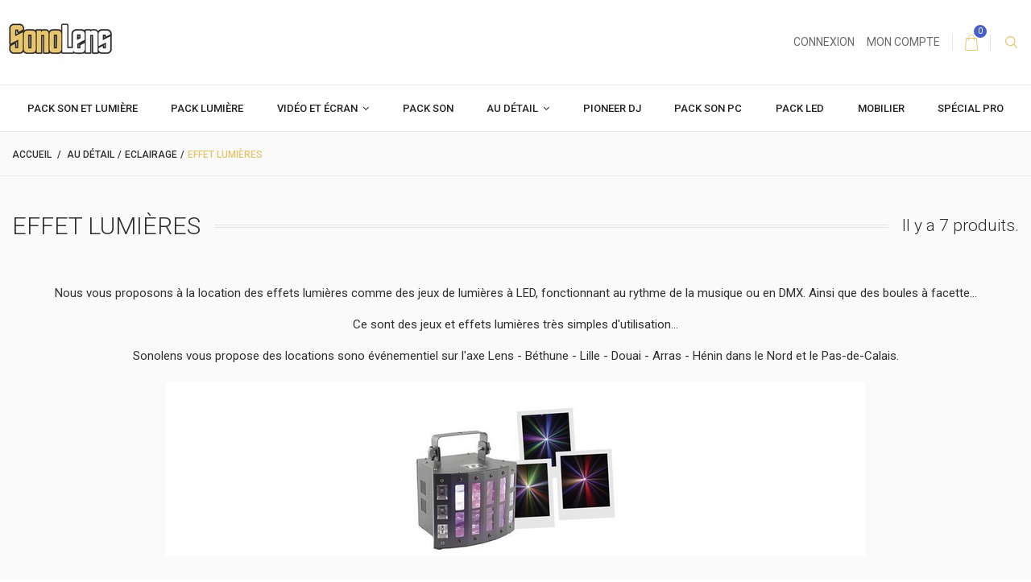

--- FILE ---
content_type: text/html; charset=utf-8
request_url: https://www.sonolens.com/23-effet-lumieres
body_size: 20170
content:
<!DOCTYPE HTML> <!--[if lt IE 7]><html class="no-js lt-ie9 lt-ie8 lt-ie7" lang="fr-fr"><![endif]--> <!--[if IE 7]><html class="no-js lt-ie9 lt-ie8 ie7" lang="fr-fr"><![endif]--> <!--[if IE 8]><html class="no-js lt-ie9 ie8" lang="fr-fr"><![endif]--> <!--[if gt IE 8]><html class="no-js ie9" lang="fr-fr"><![endif]--><html lang="fr-fr"><head><meta charset="utf-8" /><title>Location jeux de lumière - SonoLens Location</title><meta name="description" content="Location de jeux de lumière a LED, fonctionnant au rythme de la musique ou en DMX. Il sont simple a utiliser , une prise électrique suffit." /><meta name="generator" content="PrestaShop" /><meta name="robots" content="index,follow" /><meta name="viewport" content="width=device-width, minimum-scale=0.25, maximum-scale=1.6, initial-scale=1.0" /><meta name="apple-mobile-web-app-capable" content="yes" /><link rel="icon" type="image/vnd.microsoft.icon" href="/img/favicon.ico?1758009122" /><link rel="shortcut icon" type="image/x-icon" href="/img/favicon.ico?1758009122" /><link rel="stylesheet" href="https://www.sonolens.com/themes/footwear/cache/v_256911_0fc4896d738c1cb80231d38ee582d42f_all.css" type="text/css" media="all" /><link rel="alternate" type="application/rss+xml" title="Location jeux de lumière - SonoLens Location" href="http://www.sonolens.com/modules/feeder/rss.php?id_category=23&amp;orderby=position&amp;orderway=asc" />    <noscript><img height="1" width="1" style="display:none" src="https://www.facebook.com/tr?id=465369956998975&ev=PageView&noscript=1"/></noscript>
<script type="text/javascript"></script> <style type="text/css">ul.step li {
				    float: left;
				    width: 33%;
				}</style>  <link href="https://fonts.googleapis.com/css?family=Roboto:100,300,300i,400,400i,500,700&amp;subset=cyrillic,cyrillic-ext,greek,greek-ext,latin-ext,vietnamese" rel="stylesheet"> <!--[if IE 8]> 
<script src="https://oss.maxcdn.com/libs/html5shiv/3.7.0/html5shiv.js"></script> 
<script src="https://oss.maxcdn.com/libs/respond.js/1.3.0/respond.min.js"></script> <![endif]--></head><body id="category" class="category category-23 category-effet-lumieres show-left-column hide-right-column lang_fr -is-not-index"><div id="page"> <header id="header" class="header"><div class="banner"><div class="container -responsive"><div class="row"> <a href="https://www.sonolens.com/" title=""> <img class="img-responsive" src="https://www.sonolens.com/modules/blockbanner/img/468463f2a865104b342174c346ecade3.png" alt="" title="" width="1170" height="65" /> </a></div></div></div><div class="header-nav clearfix"><div class="container -responsive"><div class="row inner-wrapper"><div id="_desktop_logo" class="header-logo"><h1> <span>SonoLens Location</span> <a href="https://www.sonolens.com/" title="SonoLens Location"> <img class="logo-image img-responsive" src="https://www.sonolens.com/img/sono-lens-location-logo-1677511503.jpg" alt="SonoLens Location" width="150" height="105"/> </a></h1></div><div id="_desktop_contact_link"><div class="header-contact dropdown-mobile"><div class="font-phone btn-toggle-mobile js-toggle hidden-lg-up"></div><ul class="contact-list dropdown-toggle-mobile js-toggle-lis"></ul></div></div><div id="_desktop_user_info"><div class="header_user_info dropdown-mobile"><div class="font-user btn-toggle-mobile js-toggle hidden-lg-up"></div><div class="user-list dropdown-toggle-mobile js-toggle-lis"> <a class="login" href="https://www.sonolens.com/mon-compte" rel="nofollow" title="Identifiez-vous"> Connexion </a> <a href="https://www.sonolens.com/mon-compte" title="Voir mon compte client" class="account" rel="nofollow"> Mon compte </a></div></div></div><div id="_desktop_cart_block"><div class="header__cart "><div class="shopping_cart"> <a class="shopping_cart__link font-cart" href="https://www.sonolens.com/commande" title="Voir mon panier" rel="nofollow"> <span class="ajax_cart_quantity">0</span> </a><div class="cart_block exclusive"><div class="block_content"><div class="cart_block_list"><p class="cart_block_no_products"> Aucun produit</p><div class="cart-prices"><div class="cart-prices-line first-line"><div class="cart-prices-line__title unvisible"> Livraison</div><div class="price cart_block_shipping_cost ajax_cart_shipping_cost unvisible"> À être déterminé</div></div></div><div class="cart-buttons"><div class="cart-total"><div class="cart-prices-line__title">Total</div><div class="price cart_block_total ajax_block_cart_total">0,00 €</div></div> <a id="button_order_cart" class="btn checkout fill font-cart" href="https://www.sonolens.com/commande" title="Commander" rel="nofollow"> Commander </a></div></div></div></div></div></div></div><div id="layer_cart"><div class="clearfix"><div class="layer_cart_product col-xs-12 col-md-6"> <span class="cross" title="Fermer la fenêtre"></span><div class="product-image-container layer_cart_img"></div></div><div class="layer_cart_cart col-xs-12 col-md-6"> <span id="layer_cart_product_title"></span><p class="title"> <span class="ajax_cart_product_txt_s unvisible"> Il y a <span class="ajax_cart_quantity">0</span> produits dans votre panier. </span> <span class="ajax_cart_product_txt "> Il y a 1 produit dans votre panier. </span></p><div class="layer_cart_row"> <strong>Quantité</strong> <span id="layer_cart_product_quantity"></span></div><div class="layer_cart_row"> <strong>Total</strong> <span id="layer_cart_product_price"></span></div><div class="layer_cart_row"> <strong> Total produits </strong> <span class="ajax_block_products_total"> </span></div><div class="layer_cart_row"> <strong class=" unvisible"> Total de l'expédition&nbsp; </strong> <span class="ajax_cart_shipping_cost unvisible"> À être déterminé </span></div><div class="layer_cart_row"> <strong> Total </strong> <span class="ajax_block_cart_total"> </span></div><div class="button-container clearfix"> <span class="continue btn small" title="Continuer les achats"> Continuer les achats </span> <a class="checkout btn small btn_skine-one" href="https://www.sonolens.com/commande" title="Passez à la caisse" rel="nofollow"> La caisse </a></div></div></div></div><div class="layer_cart_overlay"></div><div id="_desktop_search_bar"><div id="search_block_top"> <span class="js-search-btn-toggle search-btn-toggle font-search hidden-md-down" title="Recherche..."></span><form id="searchbox" method="get" action="https://www.sonolens.com/recherche" ><div class="search-field container -responsive"> <input type="hidden" name="controller" value="search" /> <input type="hidden" name="orderby" value="position" /> <input type="hidden" name="orderway" value="desc" /> <input class="search_query" type="text" id="search_query_top" name="search_query" placeholder="Recherche..." value="" /> <button type="submit" name="submit_search" class="button-search font-search"> </button></div></form></div></div><div id="search_autocomplete" class="search-autocomplete"></div>   <div class="mobile-nav hidden-lg-up"><div id="menu-icon"> <span class="sw-topper"></span> <span class="sw-bottom"></span> <span class="sw-footer"></span></div><div id="_mobile_logo" class="top-logo"></div><div id="_mobile_contact_link"></div><div id="_mobile_user_info"></div><div id="_mobile_cart_block"></div></div></div></div></div><div class="header-top"><div class="inner-wrapper row hidden-md-down"><div id="_desktop_top_menu"><div id="block_top_menu" class="sf-contener clearfix col-xs-12"><ul class="sf-menu clearfix"><li><a href="https://www.sonolens.com/5-sono-pack-son-et-lumiere" title="Pack Son et Lumière">Pack Son et Lumière</a></li><li><a href="https://www.sonolens.com/6-location-pack-lumiere" title="Pack Lumière">Pack Lumière</a></li><li><a href="https://www.sonolens.com/8-video-et-ecran" title="Vidéo et écran">Vidéo et écran</a><ul><li><a href="https://www.sonolens.com/36-video-projecteur" title="Video-Projecteur">Video-Projecteur</a></li><li><a href="https://www.sonolens.com/37-pack-video-projecteur-ecran" title="Pack Video-Projecteur + Ecran">Pack Video-Projecteur + Ecran</a></li><li><a href="https://www.sonolens.com/38-ecran" title="Ecran">Ecran</a></li></ul></li><li><a href="https://www.sonolens.com/7-pack-son" title="Pack Son">Pack Son</a></li><li><a href="https://www.sonolens.com/9-au-detail" title="Au Détail">Au Détail</a><ul><li><a href="https://www.sonolens.com/42-eclairage" title="Eclairage">Eclairage</a><ul><li class="sfHoverForce"><a href="https://www.sonolens.com/23-effet-lumieres" title="Effet lumières">Effet lumières</a></li><li><a href="https://www.sonolens.com/25-scans-et-lyres" title="Scans et Lyres">Scans et Lyres</a></li><li><a href="https://www.sonolens.com/26-strob-lumiere-noire-poursuite" title="Strob - Lumière noire - Poursuite">Strob - Lumière noire - Poursuite</a></li><li><a href="https://www.sonolens.com/24-lasers" title="Lasers">Lasers</a></li><li><a href="https://www.sonolens.com/28-par-led" title="PAR Led">PAR Led</a></li><li><a href="https://www.sonolens.com/27-machine-a-fumee-a-bulle-a-mousse" title="Machine à Fumée, à bulle, à mousse">Machine à Fumée, à bulle, à mousse</a></li><li><a href="https://www.sonolens.com/18-controle-lumiere" title="Contrôle lumière">Contrôle lumière</a></li><li><a href="https://www.sonolens.com/45-cablage-dmx" title="Câblage DMX">Câblage DMX</a></li><li><a href="https://www.sonolens.com/34-cablage" title="Câblage Electrique ">Câblage Electrique </a></li><li><a href="https://www.sonolens.com/53-guirlandes-ginguettes-professionnelles" title="Guirlandes / ginguettes professionnelles">Guirlandes / ginguettes professionnelles</a></li></ul></li><li><a href="https://www.sonolens.com/40-son" title="Son">Son</a><ul><li><a href="https://www.sonolens.com/10-enceintes" title="Enceintes non Amplifiées">Enceintes non Amplifiées</a></li><li><a href="https://www.sonolens.com/11-amplificateur" title="Amplificateur">Amplificateur</a></li><li><a href="https://www.sonolens.com/12-caisson-de-basses-et-enceintes-amplifies" title="Caisson de basses et enceintes amplifiés">Caisson de basses et enceintes amplifiés</a></li><li><a href="https://www.sonolens.com/21-mixage" title="Table de Mixage">Table de Mixage</a></li><li><a href="https://www.sonolens.com/15-regie-loto" title="Régie loto">Régie loto</a></li><li><a href="https://www.sonolens.com/20-micro-a-fil" title="Micro à fil">Micro à fil</a></li><li><a href="https://www.sonolens.com/22-micro-sans-fil" title="Micro sans fil">Micro sans fil</a></li><li><a href="https://www.sonolens.com/14-sono-portable" title="Sono Portable">Sono Portable</a></li><li><a href="https://www.sonolens.com/41-pieds-micros-enceintes" title="Pieds Micros / Enceintes ">Pieds Micros / Enceintes </a></li><li><a href="https://www.sonolens.com/44-cablage-audio-video" title="Câblage Audio - Vidéo">Câblage Audio - Vidéo</a></li><li><a href="https://www.sonolens.com/55-karaoke" title="Karaoké">Karaoké</a></li></ul></li><li><a href="https://www.sonolens.com/43-support-structure" title="Support - Structure">Support - Structure</a><ul><li><a href="https://www.sonolens.com/31-pieds-lumiere-pieds-de-levage-et-supports-video-projecteur" title="Pieds lumière, pieds de levage et supports vidéo projecteur">Pieds lumière, pieds de levage et supports vidéo projecteur</a></li><li><a href="https://www.sonolens.com/30-pont" title="Pont">Pont</a></li><li><a href="https://www.sonolens.com/32-totem" title="Structure Totem ">Structure Totem </a></li><li><a href="https://www.sonolens.com/33-accessoires" title="Accessoires">Accessoires</a></li><li><a href="https://www.sonolens.com/49-grill-technique" title="Grill Technique">Grill Technique</a></li><li><a href="https://www.sonolens.com/51-praticable-" title="Praticable ">Praticable </a></li></ul></li></ul></li><li><a href="https://www.sonolens.com/35-pioneer-dj" title="Pioneer DJ">Pioneer DJ</a></li><li><a href="https://www.sonolens.com/46-pack-son-pc" title="Pack Son PC">Pack Son PC</a></li><li><a href="https://www.sonolens.com/47-location-pack-led" title="Pack LED">Pack LED</a></li><li><a href="https://www.sonolens.com/50-mobilier" title="Mobilier">Mobilier</a></li><li><a href="https://www.sonolens.com/54-special-pro" title="Spécial Pro ">Spécial Pro </a></li></ul></div></div></div><div id="mobile_top_menu_wrapper" class="hidden-lg-up"><div class="wrapper-nav"><div id="_mobile_languages"></div><div id="_mobile_currencies"></div></div><div class="wrapper-modules"><div id="_mobile_search_bar"></div></div><div id="_mobile_top_menu"></div></div></div> </header><div class="main-wrapper"><div class="columns-container"><div class="breadcrumb clearfix"><div class="container -responsive"> <a class="home" href="https://www.sonolens.com/" title="Accueil">Accueil</a> <span class="navigation-pipe">/</span> <span class="navigation_page"><span itemscope itemtype="http://data-vocabulary.org/Breadcrumb"><a itemprop="url" href="https://www.sonolens.com/9-au-detail" title="Au D&eacute;tail" ><span itemprop="title">Au D&eacute;tail</span></a></span><span class="navigation-pipe">/</span><span itemscope itemtype="http://data-vocabulary.org/Breadcrumb"><a itemprop="url" href="https://www.sonolens.com/42-eclairage" title="Eclairage" ><span itemprop="title">Eclairage</span></a></span><span class="navigation-pipe">/</span>Effet lumi&egrave;res</span></div></div><div id="columns" class="container"><div class="content_scene_cat"><div class="cat_desc"><h1 class="page-heading product-listing"> <span> Effet lumières </span> <span class="heading-counter">Il y a 7 produits.</span></h1><div class="rte"><p style="text-align:center;">Nous vous proposons à la location des effets lumières comme des jeux de lumières à LED, fonctionnant au rythme de la musique ou en DMX. Ainsi que des boules à facette...</p><p style="text-align:center;">Ce sont des jeux et effets lumières très simples d'utilisation...</p><p style="text-align:center;">Sonolens vous propose des locations sono événementiel sur l'axe Lens - Béthune - Lille - Douai - Arras - Hénin dans le Nord et le Pas-de-Calais.</p></div></div><div class="category-cover"> <img src="https://www.sonolens.com/c/23-category_default/effet-lumieres.jpg" alt="Effet lumières"></div></div><div class="row"><div id="left_column" class="column col-xs-12 col-lg-3"><div id="categories_block_left" class="block"><h2 class="title_block"> <span> Effet lumières </span></h2><div class="block_content"><ul class="tree dhtml"><li > <a href="https://www.sonolens.com/5-sono-pack-son-et-lumiere" title="Les packs &quot;Son et Lumière&quot; sont des packs complets prêts à être utilisés. Ils sont idéals pour animer un mariage, une soirée, un anniversaire… Ils sont très simples à utiliser. Il est également possible de louer l’option iPad / musique pour bénéficier du logiciel de mixage DJAY 2. Sonolens vous propose des locations sono événementiel sur l&#039;axe Lens - Béthune - Lille - Douai - Arras - Hénin dans le Nord et le Pas-de-Calais."> Pack Son et Lumière </a></li><li > <a href="https://www.sonolens.com/6-location-pack-lumiere" title="Les packs &quot;Lumière&quot; sont des packs complets prêts à être utilisés. Ils sont idéals pour éclairer une soirée, un mariage, un anniversaire. Ils sont très simples à utiliser et fonctionnent automatiquement avec la musique. Tout est fourni : pieds, crochets, câblage, liquide à fumée, etc. Sonolens vous propose des locations sono événementiel sur l&#039;axe Lens - Béthune - Lille - Douai - Arras - Hénin dans le Nord et le Pas-de-Calais."> Pack Lumière </a></li><li > <a href="https://www.sonolens.com/8-video-et-ecran" title="Sonolens vous propose en location des vidéoprojecteurs ainsi que les supports afin de pouvoir les poser et des écrans. Ces packs sont idéals pour passer des photos ou vidéos lors d&#039;un mariage, d&#039;un anniversaire ou d&#039;une conférence. Sonolens vous propose des locations sono événementiel sur l&#039;axe Lens - Béthune - Lille - Douai - Arras - Hénin dans le Nord et le Pas-de-Calais."> Vidéo et écran </a><ul><li > <a href="https://www.sonolens.com/36-video-projecteur" title=""> Video-Projecteur </a></li><li > <a href="https://www.sonolens.com/37-pack-video-projecteur-ecran" title=""> Pack Video-Projecteur + Ecran </a></li><li class="last"> <a href="https://www.sonolens.com/38-ecran" title=""> Ecran </a></li></ul></li><li > <a href="https://www.sonolens.com/7-pack-son" title="Les packs &quot;Son&quot; sont des packs complets prêts à être utilisés. Ils comprennent : Ampli, enceinte, caisson, câblage. Vous pouvez y brancher directement un ordinateur PC ou un MAC. Si vous avez besoin de brancher plusieurs appareils, louez également une table de mixage. Il est également possible de louer l’option iPad / musique pour bénéficier du logiciel de mixage DJAY 2. Sonolens vous propose des locations sono événementiel sur l&#039;axe Lens - Béthune - Lille - Douai - Arras - Hénin dans le Nord et le Pas-de-Calais."> Pack Son </a></li><li > <a href="https://www.sonolens.com/9-au-detail" title="Sonolens vous propose à la location du matériel au détail comme de la lumière, du son et de la structure... Sonolens vous propose des locations sono événementiel sur l&#039;axe Lens - Béthune - Lille - Douai - Arras - Hénin dans le Nord et le Pas-de-Calais."> Au Détail </a><ul><li > <a href="https://www.sonolens.com/42-eclairage" title="Sonolens vous propose à la location au détail plusieurs jeux de lumière et effets tels que&nbsp; : Effets lumières, scans et lyres, stroboscopes, lumières noires, poursuites, lasers, par led, machines à fumée, à bulle et à mousse, guirlandes / ginguettes professionnelles, contrôles lumière et câblage Sonolens vous propose des locations sono événementiel sur l&#039;axe Lens - Béthune - Lille - Douai - Arras - Hénin dans le Nord et le Pas-de-Calais."> Eclairage </a><ul><li > <a href="https://www.sonolens.com/23-effet-lumieres" class="selected" title="Nous vous proposons à la location des effets lumières comme des jeux de lumières à LED, fonctionnant au rythme de la musique ou en DMX. Ainsi que des boules à facette... Ce sont des jeux et effets lumières très simples d&#039;utilisation... Sonolens vous propose des locations sono événementiel sur l&#039;axe Lens - Béthune - Lille - Douai - Arras - Hénin dans le Nord et le Pas-de-Calais."> Effet lumières </a></li><li > <a href="https://www.sonolens.com/25-scans-et-lyres" title="Nous vous proposons à la location des jeux de lumières comme des scans et des lyres à LED ou à lampe. Ces jeux de lumière plus évolués fonctionnant en maitre-esclave. Ils restent faciles à utiliser en mode automatique mais il est également possible de les commander en DMX. Sonolens vous propose des locations sono événementiel sur l&#039;axe Lens - Béthune - Lille - Douai - Arras - Hénin dans le Nord et le Pas-de-Calais."> Scans et Lyres </a></li><li > <a href="https://www.sonolens.com/26-strob-lumiere-noire-poursuite" title="Nous vous proposons à la location des jeux de lumières comme des stroboscopes, de la lumière noire et des poursuites... Le stroboscope par un clignotement rapide crée un effet ralenti sur la piste de danse. La lumière noire fait refléter tous les vêtements blancs. La poursuite est un poussant projecteur blanc utilisé pour éclairer un artiste et pourquoi pas un père noël... Ce sont des jeux de lumières très simples d&#039;utilisation... Sonolens vous propose des locations sono événementiel sur l&#039;axe Lens - Béthune - Lille - Douai - Arras - Hénin dans le Nord et le Pas-de-Calais."> Strob - Lumière noire - Poursuite </a></li><li > <a href="https://www.sonolens.com/24-lasers" title="Nous vous proposons à la location des jeux de lumières comme des lasers. Les lasers produisent des fins mais très puissants rayons verts rouges bleus et même multicolore avec les modèles RVB (RGB). lls sont simples à utiliser et fonctionnent en mode musical ou DMX. Nous vous conseillons de l&#039;utiliser avec de la fumée pour voir l&#039;effet volumétrique... Sonolens vous propose des locations sono événementiel sur l&#039;axe Lens - Béthune - Lille - Douai - Arras - Hénin dans le Nord et le Pas-de-Calais."> Lasers </a></li><li > <a href="https://www.sonolens.com/28-par-led" title="Nous vous proposons à la location des jeux de lumières comme des PAR LED. Les PAR LED sont des projecteurs utilisés pour éclairer une scène ou en décoration (utilisation verticale contre les mur).&nbsp; Ils sont simples à utiliser, demandent peu de courant, et ne chauffent pas. Ils sont réglables en couleur fixe ou en mode automatique et musical. Les modèles ILED sont 4x plus puissants. Sonolens vous propose des locations sono événementiel sur l&#039;axe Lens - Béthune - Lille - Douai - Arras - Hénin dans le Nord et le Pas-de-Calais."> PAR Led </a></li><li > <a href="https://www.sonolens.com/27-machine-a-fumee-a-bulle-a-mousse" title="Nous vous proposons à la location des effets comme des machines à fumée, à bulles , à mousse... Les machines à fumée ou générateur à fumée sont utilisés pour mettre en valeur les rayons des jeux de lumières. Sans fumée les rayons crées par les jeux de lumière ne sont pas visible. Le liquide est fourni avec nos machines. Les machines à bulles projettent des milliers de bulles pour le plaisir des enfants. Les machines à mousse sont idéales pour vos soirées mousse... Ce sont des effets très simples d&#039;utilisation... Sonolens vous propose des locations sono événementiel sur l&#039;axe Lens - Béthune - Lille - Douai - Arras - Hénin dans le Nord et le Pas-de-Calais."> Machine à Fumée, à bulle, à mousse </a></li><li > <a href="https://www.sonolens.com/18-controle-lumiere" title="Nous vous proposons à la location des contrôles lumières comme le dispatching, boitier DMX et logiciel Sunlite, boitier Mini ilda, logiciel Pangolin Quickshow, Splitter DMX DMS-26, Wolfmix W1... Cette catégorie comprend les accessoires, logiciels et contrôleurs DMX Cette catégorie est réservée aux utilisateurs confirmés. Sonolens vous propose des locations sono événementiel sur l&#039;axe Lens - Béthune - Lille - Douai - Arras - Hénin dans le Nord et le Pas-de-Calais."> Contrôle lumière </a></li><li > <a href="https://www.sonolens.com/45-cablage-dmx" title="Nous vous proposons à la location des câblage pour lumières... Ces câblages sont utilisés pour le branchement entre eux des jeux de lumière DMX Sonolens vous propose des locations sono événementiel sur l&#039;axe Lens - Béthune - Lille - Douai - Arras - Hénin dans le Nord et le Pas-de-Calais."> Câblage DMX </a></li><li > <a href="https://www.sonolens.com/34-cablage" title="Nous vous proposons à la location des câblages comme des câblages électriques, rallonges noires 5m -10m et multiprises... Sonolens vous propose des locations sono événementiel sur l&#039;axe Lens - Béthune - Lille - Douai - Arras - Hénin dans le Nord et le Pas-de-Calais."> Câblage Electrique </a></li><li class="last"> <a href="https://www.sonolens.com/53-guirlandes-ginguettes-professionnelles" title="Nous vous proposons à la location des jeux de lumières comme des guirlandes / guinguettes professionnelles avec ampoules blanches ou en couleur de 10 mètres utilisable en intérieur et extérieur. Elles seront idéales pour sublimer vos événements. Vous pouvez les utiliser par exemple pour l&#039;éclairage de vos tentes ou pour une belle décoration lumineuse. Ces guirlandes sont IP65, utilisez-les en extérieur sans problème. Ce sont des jeux de lumières très simple d&#039;utilisation... Sonolens vous propose des locations sono événementiel sur l&#039;axe Lens - Béthune - Lille - Douai - Arras - Hénin dans le Nord et le Pas-de-Calais."> Guirlandes / ginguettes professionnelles </a></li></ul></li><li > <a href="https://www.sonolens.com/40-son" title="Sonolens vous propose à la location au détail du son tel que : enceintes non amplifiées, amplificateurs, caissons de basses amplifiés, tables de mixage, régies loto, micros sans fil et à fil, sonos portable, pieds audio et câblage Sonolens vous propose des locations sono événementiel sur l&#039;axe Lens - Béthune - Lille - Douai - Arras - Hénin dans le Nord et le Pas-de-Calais."> Son </a><ul><li > <a href="https://www.sonolens.com/10-enceintes" title="Nous vous proposons à la location des enceintes passives qui ne sont pas amplifiées... Elles sont fournies par paire et avec câblage Sonolens vous propose des locations sono événementiel sur l&#039;axe Lens - Béthune - Lille - Douai - Arras - Hénin dans le Nord et le Pas-de-Calais."> Enceintes non Amplifiées </a></li><li > <a href="https://www.sonolens.com/11-amplificateur" title="Nous vous proposons à la location des jeux des amplificateur de sono. Ils sont fournis avec câble RCA ou PC. Sonolens vous propose des locations sono événementiel sur l&#039;axe Lens - Béthune - Lille - Douai - Arras - Hénin dans le Nord et le Pas-de-Calais."> Amplificateur </a></li><li > <a href="https://www.sonolens.com/12-caisson-de-basses-et-enceintes-amplifies" title="Nous vous proposons à la location du son comme des caissons de basses amplifié.... Les caissons de basses amplifiés de la marque RCF sont à brancher directement sur votre table de mixage. Ils permettent un son plus dynamique et plus performant. Sonolens vous propose des locations sono événementiel sur l&#039;axe Lens - Béthune - Lille - Douai - Arras - Hénin dans le Nord et le Pas-de-Calais."> Caisson de basses et enceintes amplifiés </a></li><li > <a href="https://www.sonolens.com/21-mixage" title="Nous vous proposons à la location des tables de mixage des plus grandes marques : Pioneer DJ, Yamaha, JB Systems... Retrouvez une sélection de tables de mixage DJ : 4 voies ou 6 voies. Ces tables de mixage peuvent être utilisées pour différents usages : orchestre, karaoké, mix, conférence... Sonolens vous propose des locations sono événementiel sur l&#039;axe Lens - Béthune - Lille - Douai - Arras - Hénin dans le Nord et le Pas-de-Calais."> Table de Mixage </a></li><li > <a href="https://www.sonolens.com/15-regie-loto" title="Nous vous proposons à la location des régies loto... Régie loto amplifiée seule... Sonolens vous propose des locations sono événementiel sur l&#039;axe Lens - Béthune - Lille - Douai - Arras - Hénin dans le Nord et le Pas-de-Calais."> Régie loto </a></li><li > <a href="https://www.sonolens.com/20-micro-a-fil" title="Nous vous proposons à la location des micros à fil des plus grandes marques : Shure, Sennheiser behringer... Idéals pour le karaoké, le chant, le théâtre... Sonolens vous propose des locations sono événementiel sur l&#039;axe Lens - Béthune - Lille - Douai - Arras - Hénin dans le Nord et le Pas-de-Calais."> Micro à fil </a></li><li > <a href="https://www.sonolens.com/22-micro-sans-fil" title="Nous vous proposons à la location des micros sans fil des plus grandes marques : Shure, Mipro... Idéals pour le karaoké, le chant, les conférences, les animations commerciales.. Micro VHF et UHF longue portée Sonolens vous propose des locations sono événementiel sur l&#039;axe Lens - Béthune - Lille - Douai - Arras - Hénin dans le Nord et le Pas-de-Calais."> Micro sans fil </a></li><li > <a href="https://www.sonolens.com/14-sono-portable" title="Nous vous proposons à la location des sonos portable sur batterie et secteur... Idéals pour les discours, les animations commerciales, les petits karaokés, etc... Sonolens vous propose des locations sono événementiel sur l&#039;axe Lens - Béthune - Lille - Douai - Arras - Hénin dans le Nord et le Pas-de-Calais."> Sono Portable </a></li><li > <a href="https://www.sonolens.com/41-pieds-micros-enceintes" title="Nous vous proposons à la location des pieds audio... Nous vous proposons des pieds pour les micros et les enceintes. Sonolens vous propose des locations sono événementiel sur l&#039;axe Lens - Béthune - Lille - Douai - Arras - Hénin dans le Nord et le Pas-de-Calais."> Pieds Micros / Enceintes </a></li><li > <a href="https://www.sonolens.com/44-cablage-audio-video" title="Nous vous proposons à la location du câblage audio et vidéo... Vous pouvez y retrouver : des câbles pour micros, câbles speakon pour enceintes passives, câbles PC, câbles vidéo VGA et HDMI Sonolens vous propose des locations sono événementiel sur l&#039;axe Lens - Béthune - Lille - Douai - Arras - Hénin dans le Nord et le Pas-de-Calais."> Câblage Audio - Vidéo </a></li><li class="last"> <a href="https://www.sonolens.com/55-karaoke" title="Nous vous proposons à la location du câblage audio et vidéo... Vous pouvez y retrouver : des câbles pour micros, câbles speakon pour enceintes passives, câbles PC, câbles vidéo VGA et HDMI Sonolens vous propose des locations sono événementiel sur l&#039;axe Lens - Béthune - Lille - Douai - Arras - Hénin dans le Nord et le Pas-de-Calais."> Karaoké </a></li></ul></li><li class="last"> <a href="https://www.sonolens.com/43-support-structure" title="Sonolens vous propose à la location au détail de la structure tel que&nbsp; : Pieds de lumière, ponts, structures / totems, grilles techniques, praticables et accessoires Sonolens vous propose des locations sono événementiel sur l&#039;axe Lens - Béthune - Lille - Douai - Arras - Hénin dans le Nord et le Pas-de-Calais."> Support - Structure </a><ul><li > <a href="https://www.sonolens.com/31-pieds-lumiere-pieds-de-levage-et-supports-video-projecteur" title="Nous vous proposons à la location des pieds pour jeux de lumière, pieds de levage et des supports pour vidéos projecteur... Sonolens vous propose des locations sono événementiel sur l&#039;axe Lens - Béthune - Lille - Douai - Arras - Hénin dans le Nord et le Pas-de-Calais."> Pieds lumière, pieds de levage et supports vidéo projecteur </a></li><li > <a href="https://www.sonolens.com/30-pont" title="Nous vous proposons à la location des ponts... Il s&#039;agit de ponts complets pour jeux de lumières.&nbsp; Ils existent en plusieurs hauteurs et plusieurs largeurs. Sonolens vous propose des locations sono événementiel sur l&#039;axe Lens - Béthune - Lille - Douai - Arras - Hénin dans le Nord et le Pas-de-Calais."> Pont </a></li><li > <a href="https://www.sonolens.com/32-totem" title="Nous vous proposons à la location de la structure. Nous louons de la structure/poutre en alu carré : en 50cm, 1m ou 2m. Nous louons des angles / cubes ainsi que des ensembles de structure complet (totem, arches) Nous louons également des embases légères et lourdes pour plus de stabilité. Sonolens vous propose des locations sono événementiel sur l&#039;axe Lens - Béthune - Lille - Douai - Arras - Hénin dans le Nord et le Pas-de-Calais."> Structure Totem </a></li><li > <a href="https://www.sonolens.com/33-accessoires" title="Nous vous proposons à la location des accessoires pour la structure. Nous disposons de : crochets, des pendrillons 3m x 3m et 3m x 5m ainsi que des passages de câbles. Sonolens vous propose des locations sono événementiel sur l&#039;axe Lens - Béthune - Lille - Douai - Arras - Hénin dans le Nord et le Pas-de-Calais."> Accessoires </a></li><li > <a href="https://www.sonolens.com/49-grill-technique" title="Nous vous proposons à la location de la structure. Nous louons de la structure afin de réaliser des grill techniques... Nous pouvons vous proposer plusieurs dimensions... Sonolens vous propose des locations sono événementiel sur l&#039;axe Lens - Béthune - Lille - Douai - Arras - Hénin dans le Nord et le Pas-de-Calais."> Grill Technique </a></li><li class="last"> <a href="https://www.sonolens.com/51-praticable-" title="Nous vous proposons à la location des praticables. Nous louons des praticables (pieds de 60m et de 1m) pour scènes, podiums adaptés pour tout événement : spectacle, DJ, séminaires, etc. Conforme aux normes en vigueur, notre matériel vous permet l’accueil du public dans les meilleures conditions de sécurité. Nous disposons également à la location d&#039;escaliers afin de pouvoir accéder au praticable ainsi que des coupleurs pour praticable. Ce crochet est utilisé pour maintenir les praticables solidement ensemble tout en absorbant les forces horizontales pour une meilleure stabilité Sonolens vous propose des locations sono événementiel sur l&#039;axe Lens - Béthune - Lille - Douai - Arras - Hénin dans le Nord et le Pas-de-Calais."> Praticable </a></li></ul></li></ul></li><li > <a href="https://www.sonolens.com/35-pioneer-dj" title="Sonolens vous propose à la location la marque préférée de tous les DJ... Pioneer DJ Retrouvez ici les meilleurs contrôleurs et platines du marché du Deejaying. Les plus récents produits vous sont proposés comme le XDJ-XZ, le RX3, les CDJ-3000 et la DJM-900NXS2... Sonolens vous propose des locations sono événementiel sur l&#039;axe Lens - Béthune - Lille - Douai - Arras - Hénin dans le Nord et le Pas-de-Calais."> Pioneer DJ </a></li><li > <a href="https://www.sonolens.com/46-pack-son-pc" title="Les packs &quot;Son pc&quot; sont des packs très simples d&#039;utilisation et très minimalistes. Branchez simplement votre téléphone ou votre PC et c&#039;est parti ! Micro également fourni. Sonolens vous propose des locations sono événementiel sur l&#039;axe Lens - Béthune - Lille - Douai - Arras - Hénin dans le Nord et le Pas-de-Calais."> Pack Son PC </a></li><li > <a href="https://www.sonolens.com/47-location-pack-led" title="Les packs &quot;LED&quot; sont des packs complets prêts à être utilisés. Ils ont pour but de sublimer votre salle / scène. Ils sont idéals en décoration ou en éclairage de scène. Nous proposons à la location 10 packs &quot;LED&quot;. Nous proposons des packs pour petites, moyennes et grandes salles / scènes. Sonolens vous propose des locations sono événementiel sur l&#039;axe Lens - Béthune - Lille - Douai - Arras - Hénin dans le Nord et le Pas-de-Calais."> Pack LED </a></li><li > <a href="https://www.sonolens.com/50-mobilier" title="Cette catégorie est idéale pour des événements tels que les mariages, anniversaires, baptêmes, soirées entre amis, en famille... Nous disposons à la location du mobilier comme des tentes 3m x 3m et 4m x 4m ainsi que leurs côtés et leurs gouttières (les tentes sont idéales en temps de pluie et de fortes chaleurs), des chaises pliantes, des tables pliantes, des manges debout pliants et tabourets pliants. Nous avons à la location des lycras pour recouvrir vos chaises, tables et manges debout en plusieurs coloris. Ainsi que les noeuds pour chaises très souvent utilisés pour les mariages (existent en plusieurs coloris également : rouge, bleu, vert, rose...) Nous avons également à la location des pack mobilier, nommés pack &quot;Garden Party&quot; dans lesquels vous allez avoir des chaises, tables et tentes pour un nombre de personnes précis. Nous avons aussi en location des poteaux de guidages et les cordons de couleur rouge ainsi que des projecteurs extérieur LED. Sonolens vous propose des locations sono événementiel sur l&#039;axe Lens - Béthune - Lille - Douai - Arras - Hénin dans le Nord et le Pas-de-Calais."> Mobilier </a></li><li class="last"> <a href="https://www.sonolens.com/54-special-pro" title="Matériel pouvant être loué pour les professionnels et administrations. Vous allez pouvoir retrouver dans cette catégorie : Pupitres amplifiés, paires d&#039;enceintes étanches amplifiées, packs conférence, émetteurs, récepteurs, passages câbles... Sonolens vous propose des locations sono événementiel sur l&#039;axe Lens - Béthune - Lille - Douai - Arras - Hénin dans le Nord et le Pas-de-Calais."> Spécial Pro </a></li></ul></div></div><div id="new-products_block_right" class="block products-block"><h4 class="title_block"> <a href="https://www.sonolens.com/nouveaux-produits" title="Nouveaux produits">Nouveaux produits</a></h4><div class="block_content"><ul class="products"><li class="ajax_block_product clearfix"><div class="product-container" itemscope itemtype="https://schema.org/Product"><div class="left-block"> <a class="products-block-image" href="https://www.sonolens.com/ecran/348-location-ecran-de-projection-305-x-228-m.html" title="Location Ecran de Projection 2,05 x 2,28 m"><img class="replace-2x img-responsive" src="https://www.sonolens.com/2267-small_default/location-ecran-de-projection-305-x-228-m.jpg" alt="Location Ecran de Projection 3m x 2m" itemprop="image" /></a></div><div class="wrapper-desc"><h5 itemprop="name"> <a class="product-name" href="https://www.sonolens.com/ecran/348-location-ecran-de-projection-305-x-228-m.html" title="Location Ecran de Projection 3m x 2m">Location Ecran de Projection 3m x 2m</a></h5><meta itemprop="description" content="Location écran de projection de 3m x 4m sur pieds. Montage simple,..." /><meta itemprop="brand" content="Sonolens"/><meta itemprop="sku" content="L2402" /><div class="hook-reviews"><div class="comments_note -list" itemprop="aggregateRating" itemscope itemtype="https://schema.org/AggregateRating"><div class="star_content clearfix"><div class="star"></div><div class="star"></div><div class="star"></div><div class="star"></div><div class="star"></div><meta itemprop="worstRating" content = "0" /><meta itemprop="ratingValue" content = "5" /><meta itemprop="bestRating" content = "5" /><meta itemprop="reviewCount" content = "1" /></div></div></div><div class="content_price price-box" itemprop="offers" itemtype="http://schema.org/Offer" itemscope><link itemprop="url" href="https://www.sonolens.com/ecran/348-location-ecran-de-projection-305-x-228-m.html" /><meta itemprop="availability" content="https://schema.org/InStock" /><meta itemprop="priceCurrency" content="EUR" /> <span itemprop="price" content="83.333333" class="price product-price"> 100,00 € </span></div></div></div></li><li class="ajax_block_product clearfix"><div class="product-container" itemscope itemtype="https://schema.org/Product"><div class="left-block"> <a class="products-block-image" href="https://www.sonolens.com/pack-video-projecteur-ecran/347-location-pack-video-3.html" title="Pack Video-Projecteur + ecran 2m x 2m"><img class="replace-2x img-responsive" src="https://www.sonolens.com/2258-small_default/location-pack-video-3.jpg" alt="Location pack vidéo – 3400 lumens (focale courte) avec écran 3 x 2 m" itemprop="image" /></a></div><div class="wrapper-desc"><h5 itemprop="name"> <a class="product-name" href="https://www.sonolens.com/pack-video-projecteur-ecran/347-location-pack-video-3.html" title="Location pack vidéo – 3400 lumens (focale courte) avec écran 3 x 2 m">Location pack vidéo – 3400 lumens (focale courte) avec écran 3 x 2 m</a></h5><meta itemprop="description" content="Location vidéo-projecteur 3400 lumens (focale courte) avec connectiques..." /><meta itemprop="brand" content="Sonolens"/><meta itemprop="sku" content="L401" /><div class="hook-reviews"><div class="comments_note -list" itemprop="aggregateRating" itemscope itemtype="https://schema.org/AggregateRating"><div class="star_content clearfix"><div class="star"></div><div class="star"></div><div class="star"></div><div class="star"></div><div class="star"></div><meta itemprop="worstRating" content = "0" /><meta itemprop="ratingValue" content = "5" /><meta itemprop="bestRating" content = "5" /><meta itemprop="reviewCount" content = "1" /></div></div></div><div class="content_price price-box" itemprop="offers" itemtype="http://schema.org/Offer" itemscope><link itemprop="url" href="https://www.sonolens.com/pack-video-projecteur-ecran/347-location-pack-video-3.html" /><meta itemprop="availability" content="https://schema.org/InStock" /><meta itemprop="priceCurrency" content="EUR" /> <span itemprop="price" content="79.166667" class="price product-price"> 95,00 € </span></div></div></div></li></ul><div> <a href="https://www.sonolens.com/nouveaux-produits" title="Tous les nouveaux produits" class="btn -style-2"><span>Tous les nouveaux produits<i class="icon-chevron-right right"></i></span></a></div></div></div><div id="tags_block_left" class="block tags_block"><p class="title_block"> Mots-clés</p><div class="block_content"> <a class="tag_level0 first_item" href="https://www.sonolens.com/recherche?tag=sono" title="En savoir plus sur sono" > sono </a> <a class="tag_level1 item" href="https://www.sonolens.com/recherche?tag=sc%C3%A8ne" title="En savoir plus sur scène" > scène </a> <a class="tag_level1 item" href="https://www.sonolens.com/recherche?tag=podium" title="En savoir plus sur podium" > podium </a> <a class="tag_level1 item" href="https://www.sonolens.com/recherche?tag=douai" title="En savoir plus sur douai" > douai </a> <a class="tag_level1 item" href="https://www.sonolens.com/recherche?tag=bethune" title="En savoir plus sur bethune" > bethune </a> <a class="tag_level1 item" href="https://www.sonolens.com/recherche?tag=arras" title="En savoir plus sur arras" > arras </a> <a class="tag_level1 item" href="https://www.sonolens.com/recherche?tag=lille" title="En savoir plus sur lille" > lille </a> <a class="tag_level1 item" href="https://www.sonolens.com/recherche?tag=lens" title="En savoir plus sur lens" > lens </a> <a class="tag_level1 item" href="https://www.sonolens.com/recherche?tag=location" title="En savoir plus sur location" > location </a> <a class="tag_level1 last_item" href="https://www.sonolens.com/recherche?tag=location+evenementiel" title="En savoir plus sur location evenementiel" > location evenementiel </a></div></div><link href="/modules/myownreservations/views/css/planning.css" rel="stylesheet" type="text/css" media="all" />  <div id="featured-products_block_center" class="block"><p class="title_block">Réservation</p><div class="block_content"><table width="100%" class="myOwnColumnCategory" id="myOwnColumnCategory" class=""><tr><td colspan="2"><h5 class="myOwnH3" style="font-weight:normal;height:16px;width:100%;"><b>Catégorie</b> :</h5><div class="selector" id="" style="display:inline-block;text-align:center"> <span style="width: 150px; -webkit-user-select: none;">Effet lumières</span> <select style="padding:2px" class="button_large myOwnSelectCat" type="column" onChange="mycolumnSelector.checkColumnCat($(this));"><option value="5" >Pack Son et Lumière</option><option value="6" >Pack Lumière</option><option value="8" >Vidéo et écran</option><option value="36" >Video-Projecteur</option><option value="37" >Pack Video-Projecteur + Ecran</option><option value="38" >Ecran</option><option value="39" >Karaoke</option><option value="7" >Pack Son</option><option value="9" >Au Détail</option><option value="42" >Eclairage</option><option value="23" selected>Effet lumières</option><option value="25" >Scans et Lyres</option><option value="26" >Strob - Lumière noire - Poursuite</option><option value="24" >Lasers</option><option value="28" >PAR Led</option><option value="27" >Machine à Fumée, à bulle, à mousse</option><option value="18" >Contrôle lumière</option><option value="45" >Câblage DMX</option><option value="34" >Câblage Electrique</option><option value="40" >Son</option><option value="10" >Enceintes non Amplifiées</option><option value="11" >Amplificateur</option><option value="12" >Caisson de basses et enceintes amplifiés</option><option value="21" >Table de Mixage</option><option value="15" >Régie loto</option><option value="20" >Micro à fil</option><option value="22" >Micro sans fil</option><option value="14" >Sono Portable</option><option value="41" >Pieds Micros / Enceintes</option><option value="44" >Câblage Audio - Vidéo</option><option value="43" >Support - Structure</option><option value="31" >Pieds lumière, pieds de levage et supports vidéo projecteur</option><option value="30" >Pont</option><option value="32" >Structure Totem</option><option value="33" >Accessoires</option><option value="49" >Grill Technique</option><option value="51" >Praticable</option><option value="35" >Pioneer DJ</option><option value="46" >Pack Son PC</option><option value="47" >Pack LED</option><option value="48" >Liquide à Fumée (achat)</option><option value="50" >Mobilier</option> </select></div></td></tr></table><div id="myOwnReservationcolumnLoading" style="width:auto;text-align:center;padding-top:30px;display:none"><img src="/img//loader.gif"></div><div id="myOwnReservationcolumnContent" class="myOwnReservationContent" type="column"><div id="primary_block" test="column" style="margin-top:0px"><style type="text/css">.myOwnUnvalidate { display:none };</style><table width="100%" id="myOwncolumnCalendarHeader" class="myOwnCalendarHeader"><tr><td colspan="2"><h5 class="myOwnH5" style = "font-weight:normal;height:16px;" id = "startcolumnSel" label = "Du" defLabel = "Du" > <label style="margin-right:10px"> Du </label></h5></td><td style="text-align:right" align="right" width="50%"> <a tabindex="0" id="myOwnColumnEdit" class="button lnk_view btn btn-default" onclick="mycolumnSelector.change();$(this).hide();return false;" title="Change" style="float:left;display:none;width:100%;cursor:pointer"><span style="font-size: 14px;padding:3px;padding-left:7px;padding-right:7px;text-align:center">Modifier</span></a></td></tr></table><table width="100%" id="myOwncolumnCalendarHeader" class="myOwnCalendarHeader"><tr class="myOwnNavigateTop"><td align="left" width="30%"></td><td style="text-align:center" align="center"><div class="selector" id="" style="display:inline-block;text-align:center"> <span style="width: 190px; -webkit-user-select: none;">Janvier 2026</span> <select style="padding:2px" class="button_large" onChange="mycolumnSelector.viewSelectorChange(this);" id="viewSelector" name="viewSelector"><option value="0" selected>Janvier 2026</option><option value="1" >Février 2026</option><option value="2" >Mars 2026</option><option value="3" >Avril 2026</option><option value="4" >Mai 2026</option><option value="5" >Juin 2026</option><option value="6" >Juillet 2026</option><option value="7" >Aout 2026</option><option value="8" >Septembre 2026</option><option value="9" >Octobre 2026</option><option value="10" >Novembre 2026</option><option value="11" >Décembre 2026</option><option value="12" >Janvier 2027</option><option value="13" >Février 2027</option><option value="14" >Mars 2027</option><option value="15" >Avril 2027</option><option value="16" >Mai 2027</option><option value="17" >Juin 2027</option><option value="18" >Juillet 2027</option><option value="19" >Aout 2027</option><option value="20" >Septembre 2027</option><option value="21" >Octobre 2027</option><option value="22" >Novembre 2027</option><option value="23" >Décembre 2027</option><option value="24" >Janvier 2028</option> </select></div></td><td align="right" style="text-align:right" width="30%"><a tabindex="6" style="font-weight:normal" onclick="mycolumnSelector.showView(1, 'column', '0');" title="" class="btn btn-default button button-small"><span> &raquo;</span></a></td></tr><tr class="myOwnSubNavigate" style="display:none"><td width="150" align="left"><a style="font-weight:normal" onclick="viewSubSelectorParent('column')" title="" title="&laquo; " class="btn btn-default button button-small"><span>&laquo; </span></a></td><td style="text-align:center" align="center" colspan="2"></td></tr></table><table width="100%" id="myOwncolumnCalendarTop" class="myOwnCalendarTop" planning="column"><tr><td col="1" class="myOwnCalendarTopItem" colspan="1" > Lun</td><td col="1" class="myOwnCalendarTopItem" colspan="1" > Mar</td><td col="1" class="myOwnCalendarTopItem" colspan="1" > Mer</td><td col="1" class="myOwnCalendarTopItem" colspan="1" > Jeu</td><td col="1" class="myOwnCalendarTopItem" colspan="1" > Ven</td><td col="1" class="myOwnCalendarTopItem" colspan="1" > Sam</td><td col="1" class="myOwnCalendarTopItem" colspan="1" > Dim</td></tr></table><table width="100%" id="myOwncolumnMonthCalendarLine" class="myOwnCalendarLine" planning="column"><tr><td col="1" class="myOwnCalendarLineItem" ><div class="emptySlot selSlot">&nbsp;</div></td><td col="1" class="myOwnCalendarLineItem" ><div class="emptySlot selSlot">&nbsp;</div></td><td col="1" class="myOwnCalendarLineItem" ><div class="emptySlot selSlot">&nbsp;</div></td><td col="1" class="myOwnCalendarLineItem" ><div class="emptySlot selSlot">&nbsp;</div></td><td col="1" class="myOwnCalendarLineItem" ><div class="emptySlot selSlot">&nbsp;</div></td><td col="1" class="myOwnCalendarLineItem" ><div onmouseover="mycolumnSelector.hover(this, true);" onmouseout="mycolumnSelector.hover(this, false);" label="24 JAN. " time="1769241600" key="2026-01-24_3" id="column2026-01-24_3" onclick="mycolumnSelector.slotSelection(this);" class="availableSlot selSlot" name="availableSlot"><div class="slotInput"> <input name="myOwnDeliveriesRes" type="radio" value="2026-01-24_3" /></div><div class="slotLabel"> 24</div></div></td><td col="1" class="myOwnCalendarLineItem" ><div class="emptySlot selSlot">&nbsp;</div></td></tr></table><table width="100%" id="myOwncolumnMonthCalendarLine" class="myOwnCalendarLine" planning="column"><tr><td col="1" class="myOwnCalendarLineItem" ><div onmouseover="mycolumnSelector.hover(this, true);" onmouseout="mycolumnSelector.hover(this, false);" label="26 JAN. " time="1769414400" key="2026-01-26_3" id="column2026-01-26_3" onclick="mycolumnSelector.slotSelection(this);" class="availableSlot selSlot" name="availableSlot"><div class="slotInput"> <input name="myOwnDeliveriesRes" type="radio" value="2026-01-26_3" /></div><div class="slotLabel"> 26</div></div></td><td col="1" class="myOwnCalendarLineItem" ><div onmouseover="mycolumnSelector.hover(this, true);" onmouseout="mycolumnSelector.hover(this, false);" label="27 JAN. " time="1769500800" key="2026-01-27_3" id="column2026-01-27_3" onclick="mycolumnSelector.slotSelection(this);" class="availableSlot selSlot" name="availableSlot"><div class="slotInput"> <input name="myOwnDeliveriesRes" type="radio" value="2026-01-27_3" /></div><div class="slotLabel"> 27</div></div></td><td col="1" class="myOwnCalendarLineItem" ><div onmouseover="mycolumnSelector.hover(this, true);" onmouseout="mycolumnSelector.hover(this, false);" label="28 JAN. " time="1769587200" key="2026-01-28_3" id="column2026-01-28_3" onclick="mycolumnSelector.slotSelection(this);" class="availableSlot selSlot" name="availableSlot"><div class="slotInput"> <input name="myOwnDeliveriesRes" type="radio" value="2026-01-28_3" /></div><div class="slotLabel"> 28</div></div></td><td col="1" class="myOwnCalendarLineItem" ><div onmouseover="mycolumnSelector.hover(this, true);" onmouseout="mycolumnSelector.hover(this, false);" label="29 JAN. " time="1769673600" key="2026-01-29_3" id="column2026-01-29_3" onclick="mycolumnSelector.slotSelection(this);" class="availableSlot selSlot" name="availableSlot"><div class="slotInput"> <input name="myOwnDeliveriesRes" type="radio" value="2026-01-29_3" /></div><div class="slotLabel"> 29</div></div></td><td col="1" class="myOwnCalendarLineItem" ><div onmouseover="mycolumnSelector.hover(this, true);" onmouseout="mycolumnSelector.hover(this, false);" label="30 JAN. " time="1769760000" key="2026-01-30_3" id="column2026-01-30_3" onclick="mycolumnSelector.slotSelection(this);" class="availableSlot selSlot" name="availableSlot"><div class="slotInput"> <input name="myOwnDeliveriesRes" type="radio" value="2026-01-30_3" /></div><div class="slotLabel"> 30</div></div></td><td col="1" class="myOwnCalendarLineItem" ><div onmouseover="mycolumnSelector.hover(this, true);" onmouseout="mycolumnSelector.hover(this, false);" label="31 JAN. " time="1769846400" key="2026-01-31_3" id="column2026-01-31_3" onclick="mycolumnSelector.slotSelection(this);" class="availableSlot selSlot" name="availableSlot"><div class="slotInput"> <input name="myOwnDeliveriesRes" type="radio" value="2026-01-31_3" /></div><div class="slotLabel"> 31</div></div></td><td class="myOwnCalendarLineItem" ></td></tr></table></div></div><p id="cart-buttons" style="margin-top:5px;text-align:center;min-height:20px"> <span id="myOwnColumnUnSelect" class="exclusive" style="font-size:14px;width:100%">Afficher produits</span> <a tabindex onclick="mycolumnSelector.submitColumn('select');" id="myOwnColumnSelect" class="exclusive button btn btn-default " style="width:100%;text-align:center;display: none;" title="Envoyer"><span style="display:block;font-size: 14px;text-align:center;width:100%">Afficher produits</span></a></p></div></div></div><div id="center_column" class="center_column col-xs-12 col-lg-9"><div class="content_sortPagiBar"><div class="sortPagiBar clearfix"> <span class="js-toggle-filters toggle-filters icon-sliders hidden-lg-up" title="Les filtres"></span><ul class="display hidden-sm-down"><li class="display-title">Vue</li><li id="grid"><a rel="nofollow" href="#" title="Grille"><i class="icon-th-large"></i></a></li><li id="list"><a rel="nofollow" href="#" title="Liste"><i class="icon-th-list"></i></a></li></ul><form id="productsSortForm" action="https://www.sonolens.com/23-effet-lumieres" class="productsSortForm"><div class="select selector1"> <label for="selectProductSort">Trier par</label> <select id="selectProductSort" class="selectProductSort form-control"><option value="position:asc" selected="selected">--</option><option value="price:asc">Prix: plus Bas en premier</option><option value="price:desc">Prix: le Plus haut d&#039;abord</option><option value="name:asc">Nom du produit: de A &agrave; Z</option><option value="name:desc">Nom du produit: de Z &agrave; A</option><option value="quantity:desc">En stock</option><option value="reference:asc">R&eacute;f&eacute;rence: plus Bas en premier</option><option value="reference:desc">R&eacute;f&eacute;rence: le Plus haut d&#039;abord</option> </select></div></form></div><div class="top-pagination-content clearfix"><div id="pagination" class="pagination clearfix"></div><div class="product-count"> Montrant 1 - 7 7 articles</div></div></div><div class="no-index product_list grid row"><div class="ajax_block_product col-xs-6 col-sm-4 first-in-line first-item-of-tablet-line first-item-of-mobile-line"><div class="product-container" itemscope itemtype="https://schema.org/Product"><div class="left-block"><div class="product-image-container"> <a class="product_img_link" href="https://www.sonolens.com/eclairage/228-location-sweeper-beam-quad-led.html" title="Location 2 Sweeper Beam Quad LED" itemprop="url"> <img class="product-item__img replace-2x img-responsive" src="https://www.sonolens.com/2068-home_default/location-sweeper-beam-quad-led.jpg" alt="Location Sweeper Beam Quad LED" title="Location Sweeper Beam Quad LED" width="586" height="514" itemprop="image" /> </a></div></div><div class="right-block"><div class="wrapper-desc"><div class="hook-reviews"><div class="comments_note -list" itemprop="aggregateRating" itemscope itemtype="https://schema.org/AggregateRating"><div class="star_content clearfix"><div class="star star_on"></div><div class="star star_on"></div><div class="star star_on"></div><div class="star star_on"></div><div class="star star_on"></div><meta itemprop="worstRating" content = "0" /><meta itemprop="ratingValue" content = "5" /><meta itemprop="bestRating" content = "5" /><meta itemprop="reviewCount" content = "4" /></div></div></div><h5 itemprop="name"> <a class="product-name" href="https://www.sonolens.com/eclairage/228-location-sweeper-beam-quad-led.html" title="Location 2 Sweeper Beam Quad LED" itemprop="url" > Location 2 Sweeper Beam Quad LED </a></h5><p class="product-desc" itemprop="description"> Location de 2 Sweeper Beam Quad LED Le Sweeper Beam Quad LED d’ADJ crée des effets de lumière avec ses mouvements rapides, son chenillard à 8 LEDs RVBW de 8w. Prix pour 2 barres. Effet idéal par 2 ou 4 barres.</p><meta itemprop="sku" content="L518" /><div class="content_price" itemprop="offers" itemtype="http://schema.org/Offer" itemscope><link itemprop="url" href="https://www.sonolens.com/eclairage/228-location-sweeper-beam-quad-led.html" /><meta itemprop="availability" content="https://schema.org/InStock" /><meta itemprop="priceCurrency" content="EUR" /> <span itemprop="price" content="26.666667" class="price product-price"> 32,00 € </span></div></div><div class="functional-buttons"> <a class="ajax_add_to_cart_button" href="https://www.sonolens.com/panier?add=1&amp;id_product=228&amp;token=0a3af133df5b27d3ae9faae5af84ffec" rel="nofollow" title="Ajouter au panier" data-id-product-attribute="0" data-id-product="228" data-minimal_quantity="1"> <i class="font-cart"></i> <span>Ajouter au panier</span> </a><div class="wishlist"> <a class="addToWishlist wishlistProd_228" href="#" rel="228" onclick="WishlistCart('wishlist_block_list', 'add', '228', false, 1); return false;" title="Ajouter à ma liste"> <i class="font-like"></i> <span>Ajouter à ma liste d'envies</span> </a></div><div style="display:none" class="myOwnUnit" id_product="228">week-end</div> <a class="lnk_view" href="https://www.sonolens.com/eclairage/228-location-sweeper-beam-quad-led.html" title="Vue"> <i class="font-more"></i> <span>Plus</span> </a><div class="compare"> <a class="add_to_compare" href="https://www.sonolens.com/eclairage/228-location-sweeper-beam-quad-led.html" data-id-product="228" title="Comparer"> <i class="icon-exchange"></i> <span>Ajouter pour Comparer</span> </a></div></div></div></div></div><div class="ajax_block_product col-xs-6 col-sm-4 last-item-of-tablet-line"><div class="product-container" itemscope itemtype="https://schema.org/Product"><div class="left-block"><div class="product-image-container"> <a class="product_img_link" href="https://www.sonolens.com/effet-lumieres/248-location-invader-effet-led-3-en-1.html" title="Location INVADER Effet LED 3 en 1" itemprop="url"> <img class="product-item__img replace-2x img-responsive" src="https://www.sonolens.com/2089-home_default/location-invader-effet-led-3-en-1.jpg" alt="Location INVADER Effet LED 3 en 1" title="Location INVADER Effet LED 3 en 1" width="586" height="514" itemprop="image" /> </a></div></div><div class="right-block"><div class="wrapper-desc"><div class="hook-reviews"><div class="comments_note -list" itemprop="aggregateRating" itemscope itemtype="https://schema.org/AggregateRating"><div class="star_content clearfix"><div class="star star_on"></div><div class="star star_on"></div><div class="star star_on"></div><div class="star star_on"></div><div class="star star_on"></div><meta itemprop="worstRating" content = "0" /><meta itemprop="ratingValue" content = "5" /><meta itemprop="bestRating" content = "5" /><meta itemprop="reviewCount" content = "8" /></div></div></div><h5 itemprop="name"> <a class="product-name" href="https://www.sonolens.com/effet-lumieres/248-location-invader-effet-led-3-en-1.html" title="Location INVADER Effet LED 3 en 1" itemprop="url" > Location INVADER Effet LED 3 en 1 </a></h5><p class="product-desc" itemprop="description"> Location JB Systems INVADER. Effet LED 3 en 1 : Jeux de lumieres LED, Stroboscope et Laser</p><meta itemprop="brand" content="Sonolens"/><meta itemprop="sku" content="L531" /><div class="content_price" itemprop="offers" itemtype="http://schema.org/Offer" itemscope><link itemprop="url" href="https://www.sonolens.com/effet-lumieres/248-location-invader-effet-led-3-en-1.html" /><meta itemprop="availability" content="https://schema.org/InStock" /><meta itemprop="priceCurrency" content="EUR" /> <span itemprop="price" content="15" class="price product-price"> 18,00 € </span></div></div><div class="functional-buttons"> <a class="ajax_add_to_cart_button" href="https://www.sonolens.com/panier?add=1&amp;id_product=248&amp;token=0a3af133df5b27d3ae9faae5af84ffec" rel="nofollow" title="Ajouter au panier" data-id-product-attribute="0" data-id-product="248" data-minimal_quantity="1"> <i class="font-cart"></i> <span>Ajouter au panier</span> </a><div class="wishlist"> <a class="addToWishlist wishlistProd_248" href="#" rel="248" onclick="WishlistCart('wishlist_block_list', 'add', '248', false, 1); return false;" title="Ajouter à ma liste"> <i class="font-like"></i> <span>Ajouter à ma liste d'envies</span> </a></div><div style="display:none" class="myOwnUnit" id_product="248">week-end</div> <a class="lnk_view" href="https://www.sonolens.com/effet-lumieres/248-location-invader-effet-led-3-en-1.html" title="Vue"> <i class="font-more"></i> <span>Plus</span> </a><div class="compare"> <a class="add_to_compare" href="https://www.sonolens.com/effet-lumieres/248-location-invader-effet-led-3-en-1.html" data-id-product="248" title="Comparer"> <i class="icon-exchange"></i> <span>Ajouter pour Comparer</span> </a></div></div></div></div></div><div class="ajax_block_product col-xs-6 col-sm-4 last-in-line first-item-of-tablet-line last-item-of-mobile-line"><div class="product-container" itemscope itemtype="https://schema.org/Product"><div class="left-block"><div class="product-image-container"> <a class="product_img_link" href="https://www.sonolens.com/effet-lumieres/93-location-andromeda.html" title="Location Gigbar Move + ILS" itemprop="url"> <img class="product-item__img replace-2x img-responsive" src="https://www.sonolens.com/2088-home_default/location-andromeda.jpg" alt="Location Andromeda" title="Location Andromeda" width="586" height="514" itemprop="image" /> </a></div></div><div class="right-block"><div class="wrapper-desc"><div class="hook-reviews"><div class="comments_note -list" itemprop="aggregateRating" itemscope itemtype="https://schema.org/AggregateRating"><div class="star_content clearfix"><div class="star"></div><div class="star"></div><div class="star"></div><div class="star"></div><div class="star"></div><meta itemprop="worstRating" content = "0" /><meta itemprop="ratingValue" content = "5" /><meta itemprop="bestRating" content = "5" /><meta itemprop="reviewCount" content = "1" /></div></div></div><h5 itemprop="name"> <a class="product-name" href="https://www.sonolens.com/effet-lumieres/93-location-andromeda.html" title="Location Gigbar Move + ILS" itemprop="url" > Location Gigbar Move + ILS </a></h5><p class="product-desc" itemprop="description"> Location Gigbar Move + ILS</p><meta itemprop="brand" content="Sonolens"/><meta itemprop="sku" content="L742" /><div class="content_price" itemprop="offers" itemtype="http://schema.org/Offer" itemscope><link itemprop="url" href="https://www.sonolens.com/effet-lumieres/93-location-andromeda.html" /><meta itemprop="availability" content="https://schema.org/InStock" /><meta itemprop="priceCurrency" content="EUR" /> <span itemprop="price" content="62.5" class="price product-price"> 75,00 € </span></div></div><div class="functional-buttons"> <a class="ajax_add_to_cart_button" href="https://www.sonolens.com/panier?add=1&amp;id_product=93&amp;token=0a3af133df5b27d3ae9faae5af84ffec" rel="nofollow" title="Ajouter au panier" data-id-product-attribute="0" data-id-product="93" data-minimal_quantity="1"> <i class="font-cart"></i> <span>Ajouter au panier</span> </a><div class="wishlist"> <a class="addToWishlist wishlistProd_93" href="#" rel="93" onclick="WishlistCart('wishlist_block_list', 'add', '93', false, 1); return false;" title="Ajouter à ma liste"> <i class="font-like"></i> <span>Ajouter à ma liste d'envies</span> </a></div><div style="display:none" class="myOwnUnit" id_product="93">week-end</div> <a class="lnk_view" href="https://www.sonolens.com/effet-lumieres/93-location-andromeda.html" title="Vue"> <i class="font-more"></i> <span>Plus</span> </a><div class="compare"> <a class="add_to_compare" href="https://www.sonolens.com/effet-lumieres/93-location-andromeda.html" data-id-product="93" title="Comparer"> <i class="icon-exchange"></i> <span>Ajouter pour Comparer</span> </a></div></div></div></div></div><div class="ajax_block_product col-xs-6 col-sm-4 first-in-line last-item-of-tablet-line first-item-of-mobile-line"><div class="product-container" itemscope itemtype="https://schema.org/Product"><div class="left-block"><div class="product-image-container"> <a class="product_img_link" href="https://www.sonolens.com/effet-lumieres/184-location-kit-boule-a-facette-50cm.html" title="Location Kit boule à facette 50cm" itemprop="url"> <img class="product-item__img replace-2x img-responsive" src="https://www.sonolens.com/2091-home_default/location-kit-boule-a-facette-50cm.jpg" alt="Location Kit boule à facette 50cm" title="Location Kit boule à facette 50cm" width="586" height="514" itemprop="image" /> </a></div></div><div class="right-block"><div class="wrapper-desc"><div class="hook-reviews"><div class="comments_note -list" itemprop="aggregateRating" itemscope itemtype="https://schema.org/AggregateRating"><div class="star_content clearfix"><div class="star star_on"></div><div class="star star_on"></div><div class="star star_on"></div><div class="star star_on"></div><div class="star star_on"></div><meta itemprop="worstRating" content = "0" /><meta itemprop="ratingValue" content = "5" /><meta itemprop="bestRating" content = "5" /><meta itemprop="reviewCount" content = "1" /></div></div></div><h5 itemprop="name"> <a class="product-name" href="https://www.sonolens.com/effet-lumieres/184-location-kit-boule-a-facette-50cm.html" title="Location Kit boule à facette 50cm" itemprop="url" > Location Kit boule à facette 50cm </a></h5><p class="product-desc" itemprop="description"> Location Kit Boule à facettes 50cm + moteur + PAR</p><meta itemprop="sku" content="L289" /><div class="content_price" itemprop="offers" itemtype="http://schema.org/Offer" itemscope><link itemprop="url" href="https://www.sonolens.com/effet-lumieres/184-location-kit-boule-a-facette-50cm.html" /><meta itemprop="availability" content="https://schema.org/InStock" /><meta itemprop="priceCurrency" content="EUR" /> <span itemprop="price" content="12.5" class="price product-price"> 15,00 € </span></div></div><div class="functional-buttons"> <a class="ajax_add_to_cart_button" href="https://www.sonolens.com/panier?add=1&amp;id_product=184&amp;token=0a3af133df5b27d3ae9faae5af84ffec" rel="nofollow" title="Ajouter au panier" data-id-product-attribute="0" data-id-product="184" data-minimal_quantity="1"> <i class="font-cart"></i> <span>Ajouter au panier</span> </a><div class="wishlist"> <a class="addToWishlist wishlistProd_184" href="#" rel="184" onclick="WishlistCart('wishlist_block_list', 'add', '184', false, 1); return false;" title="Ajouter à ma liste"> <i class="font-like"></i> <span>Ajouter à ma liste d'envies</span> </a></div><div style="display:none" class="myOwnUnit" id_product="184">week-end</div> <a class="lnk_view" href="https://www.sonolens.com/effet-lumieres/184-location-kit-boule-a-facette-50cm.html" title="Vue"> <i class="font-more"></i> <span>Plus</span> </a><div class="compare"> <a class="add_to_compare" href="https://www.sonolens.com/effet-lumieres/184-location-kit-boule-a-facette-50cm.html" data-id-product="184" title="Comparer"> <i class="icon-exchange"></i> <span>Ajouter pour Comparer</span> </a></div></div></div></div></div><div class="ajax_block_product col-xs-6 col-sm-4 first-item-of-tablet-line"><div class="product-container" itemscope itemtype="https://schema.org/Product"><div class="left-block"><div class="product-image-container"> <a class="product_img_link" href="https://www.sonolens.com/effet-lumieres/290-location-4-sunbar-sunstrip-led.html" title="Location 4 Sunbar (sunstrip LED)" itemprop="url"> <img class="product-item__img replace-2x img-responsive" src="https://www.sonolens.com/2072-home_default/location-4-sunbar-sunstrip-led.jpg" alt="Location 4 Sunbar (sunstrip LED)" title="Location 4 Sunbar (sunstrip LED)" width="586" height="514" itemprop="image" /> </a></div></div><div class="right-block"><div class="wrapper-desc"><div class="hook-reviews"><div class="comments_note -list" itemprop="aggregateRating" itemscope itemtype="https://schema.org/AggregateRating"><div class="star_content clearfix"><div class="star star_on"></div><div class="star star_on"></div><div class="star star_on"></div><div class="star star_on"></div><div class="star star_on"></div><meta itemprop="worstRating" content = "0" /><meta itemprop="ratingValue" content = "5" /><meta itemprop="bestRating" content = "5" /><meta itemprop="reviewCount" content = "2" /></div></div></div><h5 itemprop="name"> <a class="product-name" href="https://www.sonolens.com/effet-lumieres/290-location-4-sunbar-sunstrip-led.html" title="Location 4 Sunbar (sunstrip LED)" itemprop="url" > Location 4 Sunbar (sunstrip LED) </a></h5><p class="product-desc" itemprop="description"> Location 4 Sunbar (Sunstrip LED) Idéal pour concerts, soirées, décoration</p><meta itemprop="sku" content="L071" /><div class="content_price" itemprop="offers" itemtype="http://schema.org/Offer" itemscope><link itemprop="url" href="https://www.sonolens.com/effet-lumieres/290-location-4-sunbar-sunstrip-led.html" /><meta itemprop="availability" content="https://schema.org/InStock" /><meta itemprop="priceCurrency" content="EUR" /> <span itemprop="price" content="41.666667" class="price product-price"> 50,00 € </span></div></div><div class="functional-buttons"> <a class="ajax_add_to_cart_button" href="https://www.sonolens.com/panier?add=1&amp;id_product=290&amp;token=0a3af133df5b27d3ae9faae5af84ffec" rel="nofollow" title="Ajouter au panier" data-id-product-attribute="0" data-id-product="290" data-minimal_quantity="1"> <i class="font-cart"></i> <span>Ajouter au panier</span> </a><div class="wishlist"> <a class="addToWishlist wishlistProd_290" href="#" rel="290" onclick="WishlistCart('wishlist_block_list', 'add', '290', false, 1); return false;" title="Ajouter à ma liste"> <i class="font-like"></i> <span>Ajouter à ma liste d'envies</span> </a></div><div style="display:none" class="myOwnUnit" id_product="290">week-end</div> <a class="lnk_view" href="https://www.sonolens.com/effet-lumieres/290-location-4-sunbar-sunstrip-led.html" title="Vue"> <i class="font-more"></i> <span>Plus</span> </a><div class="compare"> <a class="add_to_compare" href="https://www.sonolens.com/effet-lumieres/290-location-4-sunbar-sunstrip-led.html" data-id-product="290" title="Comparer"> <i class="icon-exchange"></i> <span>Ajouter pour Comparer</span> </a></div></div></div></div></div><div class="ajax_block_product col-xs-6 col-sm-4 last-in-line last-item-of-tablet-line last-item-of-mobile-line"><div class="product-container" itemscope itemtype="https://schema.org/Product"><div class="left-block"><div class="product-image-container"> <a class="product_img_link" href="https://www.sonolens.com/au-detail/312-location-derby-fx-3in1.html" title="Location Derby FX 3in1" itemprop="url"> <img class="product-item__img replace-2x img-responsive" src="https://www.sonolens.com/2090-home_default/location-derby-fx-3in1.jpg" alt="Location Derby FX 3in1" title="Location Derby FX 3in1" width="586" height="514" itemprop="image" /> </a></div></div><div class="right-block"><div class="wrapper-desc"><div class="hook-reviews"><div class="comments_note -list" itemprop="aggregateRating" itemscope itemtype="https://schema.org/AggregateRating"><div class="star_content clearfix"><div class="star"></div><div class="star"></div><div class="star"></div><div class="star"></div><div class="star"></div><meta itemprop="worstRating" content = "0" /><meta itemprop="ratingValue" content = "5" /><meta itemprop="bestRating" content = "5" /><meta itemprop="reviewCount" content = "1" /></div></div></div><h5 itemprop="name"> <a class="product-name" href="https://www.sonolens.com/au-detail/312-location-derby-fx-3in1.html" title="Location Derby FX 3in1" itemprop="url" > Location Derby FX 3in1 </a></h5><p class="product-desc" itemprop="description"> Location Derby FX 3in1. 3 effets en 1 : UV, Derby multicolore, Stroboscope</p><meta itemprop="brand" content="Sonolens"/><meta itemprop="sku" content="L810" /><div class="content_price" itemprop="offers" itemtype="http://schema.org/Offer" itemscope><link itemprop="url" href="https://www.sonolens.com/au-detail/312-location-derby-fx-3in1.html" /><meta itemprop="availability" content="https://schema.org/InStock" /><meta itemprop="priceCurrency" content="EUR" /> <span itemprop="price" content="12.5" class="price product-price"> 15,00 € </span></div></div><div class="functional-buttons"> <a class="ajax_add_to_cart_button" href="https://www.sonolens.com/panier?add=1&amp;id_product=312&amp;token=0a3af133df5b27d3ae9faae5af84ffec" rel="nofollow" title="Ajouter au panier" data-id-product-attribute="0" data-id-product="312" data-minimal_quantity="1"> <i class="font-cart"></i> <span>Ajouter au panier</span> </a><div class="wishlist"> <a class="addToWishlist wishlistProd_312" href="#" rel="312" onclick="WishlistCart('wishlist_block_list', 'add', '312', false, 1); return false;" title="Ajouter à ma liste"> <i class="font-like"></i> <span>Ajouter à ma liste d'envies</span> </a></div><div style="display:none" class="myOwnUnit" id_product="312">week-end</div> <a class="lnk_view" href="https://www.sonolens.com/au-detail/312-location-derby-fx-3in1.html" title="Vue"> <i class="font-more"></i> <span>Plus</span> </a><div class="compare"> <a class="add_to_compare" href="https://www.sonolens.com/au-detail/312-location-derby-fx-3in1.html" data-id-product="312" title="Comparer"> <i class="icon-exchange"></i> <span>Ajouter pour Comparer</span> </a></div></div></div></div></div><div class="ajax_block_product col-xs-6 col-sm-4 first-in-line last-line first-item-of-tablet-line first-item-of-mobile-line last-mobile-line"><div class="product-container" itemscope itemtype="https://schema.org/Product"><div class="left-block"><div class="product-image-container"> <a class="product_img_link" href="https://www.sonolens.com/effet-lumieres/330-barre-de-lumieres-chauvet-gigbar-2.html" title="Location Gigbar 2 - Chauvet" itemprop="url"> <img class="product-item__img replace-2x img-responsive" src="https://www.sonolens.com/2086-home_default/barre-de-lumieres-chauvet-gigbar-2.jpg" alt="Gigbar 2" title="Gigbar 2" width="586" height="514" itemprop="image" /> </a></div></div><div class="right-block"><div class="wrapper-desc"><div class="hook-reviews"><div class="comments_note -list" itemprop="aggregateRating" itemscope itemtype="https://schema.org/AggregateRating"><div class="star_content clearfix"><div class="star"></div><div class="star"></div><div class="star"></div><div class="star"></div><div class="star"></div><meta itemprop="worstRating" content = "0" /><meta itemprop="ratingValue" content = "5" /><meta itemprop="bestRating" content = "5" /><meta itemprop="reviewCount" content = "1" /></div></div></div><h5 itemprop="name"> <a class="product-name" href="https://www.sonolens.com/effet-lumieres/330-barre-de-lumieres-chauvet-gigbar-2.html" title="Location Gigbar 2 - Chauvet" itemprop="url" > Location Gigbar 2 - Chauvet </a></h5><p class="product-desc" itemprop="description"> Location Gigbar 2 - Chauvet</p><meta itemprop="brand" content="Sonolens"/><meta itemprop="sku" content="L740" /><div class="content_price" itemprop="offers" itemtype="http://schema.org/Offer" itemscope><link itemprop="url" href="https://www.sonolens.com/effet-lumieres/330-barre-de-lumieres-chauvet-gigbar-2.html" /><meta itemprop="availability" content="https://schema.org/InStock" /><meta itemprop="priceCurrency" content="EUR" /> <span itemprop="price" content="41.666667" class="price product-price"> 50,00 € </span></div></div><div class="functional-buttons"> <a class="ajax_add_to_cart_button" href="https://www.sonolens.com/panier?add=1&amp;id_product=330&amp;token=0a3af133df5b27d3ae9faae5af84ffec" rel="nofollow" title="Ajouter au panier" data-id-product-attribute="0" data-id-product="330" data-minimal_quantity="1"> <i class="font-cart"></i> <span>Ajouter au panier</span> </a><div class="wishlist"> <a class="addToWishlist wishlistProd_330" href="#" rel="330" onclick="WishlistCart('wishlist_block_list', 'add', '330', false, 1); return false;" title="Ajouter à ma liste"> <i class="font-like"></i> <span>Ajouter à ma liste d'envies</span> </a></div><div style="display:none" class="myOwnUnit" id_product="330">week-end</div> <a class="lnk_view" href="https://www.sonolens.com/effet-lumieres/330-barre-de-lumieres-chauvet-gigbar-2.html" title="Vue"> <i class="font-more"></i> <span>Plus</span> </a><div class="compare"> <a class="add_to_compare" href="https://www.sonolens.com/effet-lumieres/330-barre-de-lumieres-chauvet-gigbar-2.html" data-id-product="330" title="Comparer"> <i class="icon-exchange"></i> <span>Ajouter pour Comparer</span> </a></div></div></div></div></div></div><div class="content_sortPagiBar sortPagiBar--bottom"><div class="sortPagiBar clearfix"><form method="post" action="https://www.sonolens.com/index.php?controller=products-comparison" class="compare-form"> <button type="submit" class="icon-refresh btn btn-default fill button button-medium bt_compare bt_compare_bottom" disabled="disabled" title="Comparer"> <strong class="total-compare-val">0</strong> </button> <input type="hidden" name="compare_product_count" class="compare_product_count" value="0" /> <input type="hidden" name="compare_product_list" class="compare_product_list" value="" /></form><ul class="display hidden-sm-down"><li class="display-title">Vue</li><li id="grid"><a rel="nofollow" href="#" title="Grille"><i class="icon-th-large"></i></a></li><li id="list"><a rel="nofollow" href="#" title="Liste"><i class="icon-th-list"></i></a></li></ul><form id="productsSortForm" action="https://www.sonolens.com/23-effet-lumieres" class="productsSortForm"><div class="select selector1"> <label for="selectProductSort">Trier par</label> <select id="selectProductSort" class="selectProductSort form-control"><option value="position:asc" selected="selected">--</option><option value="price:asc">Prix: plus Bas en premier</option><option value="price:desc">Prix: le Plus haut d&#039;abord</option><option value="name:asc">Nom du produit: de A &agrave; Z</option><option value="name:desc">Nom du produit: de Z &agrave; A</option><option value="quantity:desc">En stock</option><option value="reference:asc">R&eacute;f&eacute;rence: plus Bas en premier</option><option value="reference:desc">R&eacute;f&eacute;rence: le Plus haut d&#039;abord</option> </select></div></form></div><div class="bottom-pagination-content clearfix"><div id="pagination_bottom" class="pagination clearfix"></div><div class="product-count"> Montrant 1 - 7 7 articles</div></div></div></div></div></div></div><div class="footer-container"> <footer id="footer" class="footer"><div class="footer-one clearfix"><div class="container -responsive"><div class="row">  <div id="block_contact_infos" class="contact-infos footer-block col-xs-12 col-md-4"><div><h4>Contacts</h4><ul class="toggle-footer"><li class="address"> SonoLens Location, 37 Rue de l&#039;Abbé Jerzy Popieluszko 62300 LENS France</li><li class="e-mail"> <span><a href="&#109;&#97;&#105;&#108;&#116;&#111;&#58;%6d%61%67@%73%6f%6e%6f%6c%65%6e%73.%66%72" >&#x6d;&#x61;&#x67;&#x40;&#x73;&#x6f;&#x6e;&#x6f;&#x6c;&#x65;&#x6e;&#x73;&#x2e;&#x66;&#x72;</a></span></li><li class="phone"> <span>03.21.43.89.93</span></li></ul></div></div><section class="footer-block col-xs-12 col-md-4" id="block_various_links_footer"><h4>Informations</h4><ul class="toggle-footer"><li class="item"> <a href="https://www.sonolens.com/meilleures-ventes" title="Meilleures ventes"> Meilleures ventes </a></li><li class="item"> <a href="https://www.sonolens.com/magasin" title="Nos magasins"> Nos magasins </a></li><li class="item"> <a href="https://www.sonolens.com/contactez-nous" title="Contactez-nous"> Contactez-nous </a></li><li class="item"> <a href="https://www.sonolens.com/content/1-livraison" title="Livraison"> Livraison </a></li><li class="item"> <a href="https://www.sonolens.com/content/15-offres-premieres-minutes" title="Offres premières minutes"> Offres premières minutes </a></li><li class="item"> <a href="https://www.sonolens.com/content/9-comment-louer-" title="Comment louer ?"> Comment louer ? </a></li><li class="item"> <a href="https://www.sonolens.com/content/8-caution-paiement" title="Caution - Paiement"> Caution - Paiement </a></li><li class="item"> <a href="https://www.sonolens.com/content/7-annulation" title="Annulation"> Annulation </a></li><li class="item"> <a href="https://www.sonolens.com/content/11-comment-declarer-sa-sono-" title="Comment déclarer sa sono ? "> Comment déclarer sa sono ? </a></li><li class="item"> <a href="https://www.sonolens.com/content/3-conditions-generales-de-location" title="Conditions Générales de Location"> Conditions Générales de Location </a></li><li class="item"> <a href="https://www.sonolens.com/content/12-information-sacem" title="Information Sacem"> Information Sacem </a></li><li class="item"> <a href="https://www.sonolens.com/content/4-acces-contact-sonolens" title="Accès et contact"> Accès et contact </a></li><li class="item"> <a href="https://www.sonolens.com/content/5-paiement-securise" title="Paiement sécurisé"> Paiement sécurisé </a></li><li class="item"> <a href="https://www.sonolens.com/content/14-pro" title="Compte PRO"> Compte PRO </a></li></ul> </section><section class="footer-block col-xs-12 col-md-4"><h4><a href="https://www.sonolens.com/mon-compte" title="Gérer mon compte client" rel="nofollow">Mon compte</a></h4><div class="block_content toggle-footer"><ul class="bullet"><li><a href="https://www.sonolens.com/historique-des-commandes" title="Mes commandes" rel="nofollow">Mes commandes</a></li><li><a href="https://www.sonolens.com/avoirs" title="Mes avoirs" rel="nofollow">Mes avoirs</a></li><li><a href="https://www.sonolens.com/adresses" title="Mes adresses" rel="nofollow">Mes adresses</a></li><li><a href="https://www.sonolens.com/identite" title="Gérer mes informations personnelles" rel="nofollow">Mes informations personnelles</a></li><li><a href="https://www.sonolens.com/bons-de-reduction" title="Mes bons de réduction" rel="nofollow">Mes bons de réduction</a></li></ul></div> </section></div></div></div><div class="footer-two clearfix"><div class="container -responsive"><div class="inner-wrapper row"><div class="copyright col-sm-12 col-md-4"><p>© 2025 SonoLens.&nbsp;Tous droits réservés.</p></div><div class="payment-logos col-sm-6 col-md-4"><ul><li><a href="https://prestathemes.ru/1.6/footwear/en/content/5-secure-payment" title="Maestro" class="font-mastercard"><span>Maestro</span></a></li><li><a href="https://prestathemes.ru/1.6/footwear/en/content/5-secure-payment" title="Visa" class="font-visa"><span>visa</span></a></li></ul></div><div class="socials col-xs-12 col-sm-6 col-md-4"><ul><li class="facebook"> <a class="icon-facebook" target="_blank" href="http://www.facebook.com/magasin.sonolens"> </a></li></ul></div></div><div class="row"><div class="col-xs-12 text-left"> <a href="https://www.arnaud-merigeau.fr" target="_blank">Freelance Expert PrestaShop & e-commerce</a></div></div></div></div><div class="btn-to-top js-btn-to-top icon-angle-up"></div> </footer></div></div></div>
<script type="text/javascript">/* <![CDATA[ */;var CUSTOMIZE_TEXTFIELD=1;var FancyboxI18nClose='Fermer';var FancyboxI18nNext='Prochaine';var FancyboxI18nPrev='Pr&eacute;c&eacute;dente';var added_to_wishlist='Le produit a été ajouté à votre liste.';var ajax_allowed=true;var ajaxsearch=true;var baseDir='https://www.sonolens.com/';var baseUri='/';var blocksearch_type='top';var comparator_max_item=3;var comparedProductsIds=[];var contentOnly=false;var currency={"id":1,"name":"Euro","iso_code":"EUR","iso_code_num":"978","sign":"\u20ac","blank":"1","conversion_rate":"1.000000","deleted":"0","format":"2","decimals":"1","active":"1","prefix":"","suffix":" \u20ac","id_shop_list":null,"force_id":false};var currencyBlank=1;var currencyFormat=2;var currencyRate=1;var currencySign='€';var customizationIdMessage='Personnalisation';var delete_txt='Supprimer';var displayList=false;var freeProductTranslation='Offert !';var freeShippingTranslation='Livraison gratuite !';var generated_date=1769266654;var hasDeliveryAddress=false;var highDPI=false;var id_lang=2;var img_dir='https://www.sonolens.com/themes/footwear/img/';var instantsearch=true;var isGuest=0;var isLogged=0;var isMobile=false;var loggin_required='Vous devez être connecté pour gérer votre liste d\'envies.';var max_item='Vous ne pouvez pas ajouter plus de 3 produit(s) pour la comparaison des produits';var min_item='Veuillez sélectionner au moins un produit';var mywishlist_url='https://www.sonolens.com/module/blockwishlist/mywishlist';var page_name='category';var priceDisplayMethod=0;var priceDisplayPrecision=2;var quickView=false;var removingLinkText='supprimer cet article du panier';var request='https://www.sonolens.com/23-effet-lumieres';var roundMode=2;var search_url='https://www.sonolens.com/recherche';var static_token='0a3af133df5b27d3ae9faae5af84ffec';var toBeDetermined='À être déterminé';var token='1e83a760be8c99a336fc9820496e4b77';var usingSecureMode=true;var wishlistProductsIds=false;/* ]]> */</script> <script type="text/javascript" src="https://www.sonolens.com/themes/footwear/cache/v_28_5144d0235c6fcbc702b1f1f46617cf80.js"></script> <script type="text/javascript">/* <![CDATA[ */;(window.gaDevIds=window.gaDevIds||[]).push('d6YPbH');(function(i,s,o,g,r,a,m){i['GoogleAnalyticsObject']=r;i[r]=i[r]||function(){(i[r].q=i[r].q||[]).push(arguments)},i[r].l=1*new Date();a=s.createElement(o),m=s.getElementsByTagName(o)[0];a.async=1;a.src=g;m.parentNode.insertBefore(a,m)})(window,document,'script','//www.google-analytics.com/analytics.js','ga');ga('create','UA-33878031-1','auto');ga('require','ec');;!function(f,b,e,v,n,t,s){if(f.fbq)return;n=f.fbq=function(){n.callMethod?n.callMethod.apply(n,arguments):n.queue.push(arguments)};if(!f._fbq)f._fbq=n;n.push=n;n.loaded=!0;n.version='2.0';n.queue=[];t=b.createElement(e);t.async=!0;t.src=v;s=b.getElementsByTagName(e)[0];s.parentNode.insertBefore(t,s)}(window,document,'script','//connect.facebook.net/en_US/fbevents.js');fbq('init','465369956998975');fbq('track',"PageView");;var _smartsupp=_smartsupp||{};_smartsupp.key='34d4788d38e238873f6b8f792334a47b1af66b7e';_smartsupp.cookieDomain='.www.sonolens.com';_smartsupp.sitePlatform='Prestashop 1.6.1.14';window.smartsupp||(function(d){var s,c,o=smartsupp=function(){o._.push(arguments)};o._=[];s=d.getElementsByTagName('script')[0];c=d.createElement('script');c.type='text/javascript';c.charset='utf-8';c.async=true;c.src='//www.smartsuppchat.com/loader.js';s.parentNode.insertBefore(c,s);})(document);;var myOwnCartLink='https://www.sonolens.com/panier';var myOwnAjaxLink='https://www.sonolens.com/module/myownreservations/actions?method=calendar';var myOwnResMsgEndMissing='please select a end timeslot';var myOwnResMsgOneMissing='please select a timeslot';var myOwnResMsgStartMissing='please select a start timeslot';var myOwnResMsgSelectedPeriod='La période choisie';var myOwnResMsgSelectedPeriods='Les périodes choisies';;var productFamilyProducts=new Array();var productFamilyUnits=new Array();productFamilyProducts[0]="10,11,12,13,14,15,16,17,18,19,20,21,22,23,24,25,26,27,28,30,31,32,33,34,35,36,37,38,39,40,41,42,43,44,47,49,51,52,53,54,55,56,57,58,59,60,61,62,63,64,65,66,67,68,69,70,71,72,73,74,79,80,81,82,83,84,85,86,87,88,89,90,91,92,93,94,95,96,97,98,100,101,102,103,104,105,106,107,108,109,110,111,112,113,115,116,117,118,119,120,121,122,123,125,126,127,128,129,130,132,133,134,135,138,139,140,141,142,143,144,145,146,147,148,149,150,151,152,153,154,155,156,157,158,159,160,161,162,163,164,165,166,167,168,169,170,171,172,173,174,175,176,177,178,179,180,181,182,183,184,185,186,187,188,189,190,193,194,195,196,197,198,200,201,202,203,204,205,207,208,209,210,211,212,213,214,215,216,217,218,219,220,221,222,223,224,225,226,227,228,229,230,231,232,233,234,235,236,237,238,239,240,241,242,243,244,245,246,247,248,249,250,251,252,253,254,255,256,257,258,259,260,261,262,263,264,265,266,267,268,269,270,271,272,273,274,275,276,277,278,279,280,281,282,283,284,285,286,287,288,289,290,291,292,295,296,297,298,299,300,301,302,304,306,307,308,309,310,311,312,313,314,315,316,317,318,319,320,321,322,323,324,325,326,327,328,329,330,332,333,334,335,336,337,338,339,340,342,343,344,345,346,347,348".split(',');productFamilyUnits[0]="week-end";;var myOwnCartLink='https://www.sonolens.com/panier';var myOwnPriceFrom='Depuis';function hideOpcStep1(){$("#opc_account").remove();$("h2").each(function(index){if(isLogged&&$(this).html().indexOf("1")!=-1)$(this).hide();});}
function hideOpcStep2(){$("#carrierTable").hide();$(".carrier_title").remove();$(".delivery_options_address").remove();var html=$("#opc_delivery_methods").html();$("#carrier_area").after('<div><h2><span>2</span>&nbsp;Informations de commande</h2><div id="opc_informations" class="opc-main-block">'+html+'</div></div>');$("#carrier_area").remove();$('#cgv').on('click',function(e){updatePaymentMethodsDisplay();});$("h2").each(function(index){if($(this).html().indexOf("2.")!=-1){$(this).html("2. INFORMATIONS DE COMMANDE");updateCarrierSelectionAndGift();}});$(".carrier_title").remove();}
function prepareHideOpcStep1(){if($("#button_order_cart")!=null){var htmlStr=$("#button_order_cart").parent().html();htmlStr+='<form name="myOwnReservationSkipStepA" action="https://www.sonolens.com/commande?myownredir=1&" method="post"><input type="hidden" name="cgv" value="1" ><input type="hidden" name="id_carrier" value="10"><input type="hidden" name="processCarrier" value="1"></form>';$("#button_order_cart").parent().html(htmlStr);$("#button_order_cart").attr("href","javascript:document.forms.myOwnReservationSkipStepA.submit();");}}
function hideStdStep1(){if($('input[name="processAddress"]')!=null){var cont=$('input[name="processAddress"]').parent();cont.children("input").remove();var htmlStr=cont.html();htmlStr+='</form><form name="myOwnReservationSkipStepB" action="https://www.sonolens.com/commande?myownredir=1&&step=3" method="post"><input type="hidden" name="step" value="3" ><input type="hidden" name="cgv" value="1" ><input type="hidden" name="id_carrier" value="10"><input type="hidden" name="processCarrier" value="1"><a href="javascript:document.forms.myOwnReservationSkipStepB.submit();" class="exclusive">Suivant »</a>';cont.html(htmlStr);}}
function hideStdStep(){if($(".cart_navigation")!=null){var htmlStr='';htmlStr+='<form name="myOwnReservationSkipStepB" action="https://www.sonolens.com/commande?myownredir=1&&step=3" method="post"><input type="hidden" name="step" value="3" ><input type="hidden" name="cgv" value="1" ><input type="hidden" name="id_carrier" value="10"><input type="hidden" name="processCarrier" value="1"></form>';$(".cart_navigation").after(htmlStr);if($(".standard-checkout").length)$(".standard-checkout").attr("href","javascript:document.forms.myOwnReservationSkipStepB.submit();");else $(".cart_navigation a").eq(1).attr("href","javascript:document.forms.myOwnReservationSkipStepB.submit();");}}
function changePreviousStep(){if($(".cart_navigation")!=null){var htmlStr='';htmlStr+='<form name="myOwnReservationSkipPrevious" action="https://www.sonolens.com/commande?myownredir=1&&step=0" method="post"><input type="hidden" name="step" value="0" ></form>';$(".cart_navigation").after(htmlStr);$(".cart_navigation a").eq(0).attr("href","javascript:document.forms.myOwnReservationSkipPrevious.submit();");}}
function loginStep(){$('#login_form input[name="back"]').remove();$("#login_form").append('<input type="hidden" name="back" value="https://www.sonolens.com/commande?myownredir=1&&step=3&cgv=1&id_carrier=10&processCarrier=1">');}
function addressCreationStep(step){$('#add_address input[name="back"]').val("order.php?step="+step);}
function setOrderSkipDeliveryBtn(){var id_address=$('input[name="id_address_delivery"]').val();var id_carrier=10;alert(id_address+' '+id_carrier);var btn_label=$('button[name="confirm-addresses"]').html();$('button[name="confirm-addresses"]').remove();var form='<form class="clearfix" id="js-delivery" data-url-update="commande?ajax=1&action=selectDeliveryOption" method="post"><input type="hidden" name="id_address_delivery" value="'+id_address+'"><input type="hidden" name="delivery_option['+id_address+']" id="delivery_option_'+id_carrier+'" value="'+id_carrier+',"/><button type="submit" class="continue btn btn-primary pull-xs-right" name="confirmDeliveryOption" value="1">'+btn_label+'</button></form>';$('#checkout-addresses-step .content').append(form);}
function orderSkipAddressStep(){$("#checkout-addresses-step").hide();$(".step-number").html('&nbsp;');}
function hideCartButtons(){$(".right_block > .exclusive").css("display","none");$("#product_list > li > div > .ui-block-b").css("display","none");}
function hidePriceDisplay(){$(".right_block .price, .center_block .price").each(function(index){$(this).html("");});}
function myOwnReservationDislay(){setGlobalUnits16();}
document.addEventListener("DOMContentLoaded",function(event){myOwnReservationDislay();});document.addEventListener("DOMContentLoaded",function(event){$(document).ajaxComplete(function(){myOwnReservationDislay();});});;$('document').ready(function(){$("#search_query_top").autocomplete("/modules/customsearch/customsearchAjax.php",{minChars:3,max:10,width:270,selectFirst:false,scroll:false,dataType:"json",formatItem:function(data,i,max,value,term){return value;},parse:function(data){var mytab=new Array();for(var i=0;i<data.length;i++)
mytab[mytab.length]={data:data[i],value:' <img src="'+data[i].ajaxsearchimage+'" />'+data[i].pname};return mytab;},extraParams:{ajaxSearch:1,}}).result(function(event,data,formatted){$('#search_query_top').val(data.pname);document.location.href=data.product_link;})});;$('document').ready(function(){$("#search_query_top").autocomplete("/modules/customsearch/customsearchAjax.php",{minChars:3,max:10,width:270,selectFirst:false,scroll:false,dataType:"json",formatItem:function(data,i,max,value,term){return value;},parse:function(data){var mytab=new Array();for(var i=0;i<data.length;i++)
mytab[mytab.length]={data:data[i],value:' <img src="'+data[i].ajaxsearchimage+'" />'+data[i].pname};return mytab;},extraParams:{ajaxSearch:1,id_lang:2}}).result(function(event,data,formatted){$('#search_query_top').val(data.pname);document.location.href=data.product_link;})});;var myOwnSearchLink='https://www.sonolens.com/recherche';var myOwnSelectCatLink={"5":"https:\/\/www.sonolens.com\/5-sono-pack-son-et-lumiere","6":"https:\/\/www.sonolens.com\/6-location-pack-lumiere","8":"https:\/\/www.sonolens.com\/8-video-et-ecran","36":"https:\/\/www.sonolens.com\/36-video-projecteur","37":"https:\/\/www.sonolens.com\/37-pack-video-projecteur-ecran","38":"https:\/\/www.sonolens.com\/38-ecran","39":"https:\/\/www.sonolens.com\/39-karaoke","7":"https:\/\/www.sonolens.com\/7-pack-son","9":"https:\/\/www.sonolens.com\/9-au-detail","42":"https:\/\/www.sonolens.com\/42-eclairage","23":"https:\/\/www.sonolens.com\/23-effet-lumieres","25":"https:\/\/www.sonolens.com\/25-scans-et-lyres","26":"https:\/\/www.sonolens.com\/26-strob-lumiere-noire-poursuite","24":"https:\/\/www.sonolens.com\/24-lasers","28":"https:\/\/www.sonolens.com\/28-par-led","27":"https:\/\/www.sonolens.com\/27-machine-a-fumee-a-bulle-a-mousse","18":"https:\/\/www.sonolens.com\/18-controle-lumiere","45":"https:\/\/www.sonolens.com\/45-cablage-dmx","34":"https:\/\/www.sonolens.com\/34-cablage","40":"https:\/\/www.sonolens.com\/40-son","10":"https:\/\/www.sonolens.com\/10-enceintes","11":"https:\/\/www.sonolens.com\/11-amplificateur","12":"https:\/\/www.sonolens.com\/12-caisson-de-basses-et-enceintes-amplifies","21":"https:\/\/www.sonolens.com\/21-mixage","15":"https:\/\/www.sonolens.com\/15-regie-loto","20":"https:\/\/www.sonolens.com\/20-micro-a-fil","22":"https:\/\/www.sonolens.com\/22-micro-sans-fil","14":"https:\/\/www.sonolens.com\/14-sono-portable","41":"https:\/\/www.sonolens.com\/41-pieds-micros-enceintes","44":"https:\/\/www.sonolens.com\/44-cablage-audio-video","43":"https:\/\/www.sonolens.com\/43-support-structure","31":"https:\/\/www.sonolens.com\/31-pieds-lumiere-pieds-de-levage-et-supports-video-projecteur","30":"https:\/\/www.sonolens.com\/30-pont","32":"https:\/\/www.sonolens.com\/32-totem","33":"https:\/\/www.sonolens.com\/33-accessoires","49":"https:\/\/www.sonolens.com\/49-grill-technique","51":"https:\/\/www.sonolens.com\/51-praticable-","35":"https:\/\/www.sonolens.com\/35-pioneer-dj","46":"https:\/\/www.sonolens.com\/46-pack-son-pc","47":"https:\/\/www.sonolens.com\/47-location-pack-led","48":"https:\/\/www.sonolens.com\/48-liquide-a-fumee-achat","50":"https:\/\/www.sonolens.com\/50-mobilier"};var myOwnSelectCatFammily={"5":0,"6":0,"8":0,"36":0,"37":0,"38":0,"39":0,"7":0,"9":0,"42":0,"23":0,"25":0,"26":0,"24":0,"28":0,"27":0,"18":0,"45":0,"34":0,"40":0,"10":0,"11":0,"12":0,"21":0,"15":0,"20":0,"22":0,"14":0,"41":0,"44":0,"43":0,"31":0,"30":0,"32":0,"33":0,"49":0,"51":0,"35":0,"46":0,"47":0,"48":0,"50":0};;var mycolumnSelector;document.addEventListener("DOMContentLoaded",function(event){if(typeof(mycolumnSelector)=='undefined')
mycolumnSelector=Object.create(myOwnSelector);;mycolumnSelector.target='column';mycolumnSelector.selType='start';mycolumnSelector.setFamily(0);mycolumnSelector.uniqueSel=0;mycolumnSelector.setStartSelection();});;jQuery(document).ready(function(){var MBG=GoogleAnalyticEnhancedECommerce;MBG.setCurrency('EUR');MBG.add({"id":"228","name":"\"Location 2 Sweeper Beam Quad LED\"","category":"\"eclairage\"","brand":"","variant":"null","type":"typical","position":"0","quantity":1,"list":"category","url":"https%3A%2F%2Fwww.sonolens.com%2Feclairage%2F228-location-sweeper-beam-quad-led.html","price":"32.00"},'',true);MBG.add({"id":"248","name":"\"Location INVADER Effet LED 3 en 1\"","category":"\"effet-lumieres\"","brand":"\"Sonolens\"","variant":"null","type":"typical","position":1,"quantity":1,"list":"category","url":"https%3A%2F%2Fwww.sonolens.com%2Feffet-lumieres%2F248-location-invader-effet-led-3-en-1.html","price":"18.00"},'',true);MBG.add({"id":"93","name":"\"Location Gigbar Move + ILS\"","category":"\"effet-lumieres\"","brand":"\"Sonolens\"","variant":"null","type":"typical","position":2,"quantity":1,"list":"category","url":"https%3A%2F%2Fwww.sonolens.com%2Feffet-lumieres%2F93-location-andromeda.html","price":"75.00"},'',true);MBG.add({"id":"184","name":"\"Location Kit boule \\u00e0 facette 50cm\"","category":"\"effet-lumieres\"","brand":"","variant":"null","type":"typical","position":3,"quantity":1,"list":"category","url":"https%3A%2F%2Fwww.sonolens.com%2Feffet-lumieres%2F184-location-kit-boule-a-facette-50cm.html","price":"15.00"},'',true);MBG.add({"id":"290","name":"\"Location 4 Sunbar (sunstrip LED)\"","category":"\"effet-lumieres\"","brand":"","variant":"null","type":"typical","position":4,"quantity":1,"list":"category","url":"https%3A%2F%2Fwww.sonolens.com%2Feffet-lumieres%2F290-location-4-sunbar-sunstrip-led.html","price":"50.00"},'',true);MBG.add({"id":"312","name":"\"Location Derby FX 3in1\"","category":"\"au-detail\"","brand":"\"Sonolens\"","variant":"null","type":"typical","position":5,"quantity":1,"list":"category","url":"https%3A%2F%2Fwww.sonolens.com%2Fau-detail%2F312-location-derby-fx-3in1.html","price":"15.00"},'',true);MBG.add({"id":"330","name":"\"Location Gigbar 2 - Chauvet\"","category":"\"effet-lumieres\"","brand":"\"Sonolens\"","variant":"null","type":"typical","position":6,"quantity":1,"list":"category","url":"https%3A%2F%2Fwww.sonolens.com%2Feffet-lumieres%2F330-barre-de-lumieres-chauvet-gigbar-2.html","price":"50.00"},'',true);MBG.addProductClick({"id":"228","name":"\"Location 2 Sweeper Beam Quad LED\"","category":"\"eclairage\"","brand":"","variant":"null","type":"typical","position":"0","quantity":1,"list":"category","url":"https%3A%2F%2Fwww.sonolens.com%2Feclairage%2F228-location-sweeper-beam-quad-led.html","price":"32.00"});MBG.addProductClick({"id":"248","name":"\"Location INVADER Effet LED 3 en 1\"","category":"\"effet-lumieres\"","brand":"\"Sonolens\"","variant":"null","type":"typical","position":1,"quantity":1,"list":"category","url":"https%3A%2F%2Fwww.sonolens.com%2Feffet-lumieres%2F248-location-invader-effet-led-3-en-1.html","price":"18.00"});MBG.addProductClick({"id":"93","name":"\"Location Gigbar Move + ILS\"","category":"\"effet-lumieres\"","brand":"\"Sonolens\"","variant":"null","type":"typical","position":2,"quantity":1,"list":"category","url":"https%3A%2F%2Fwww.sonolens.com%2Feffet-lumieres%2F93-location-andromeda.html","price":"75.00"});MBG.addProductClick({"id":"184","name":"\"Location Kit boule \\u00e0 facette 50cm\"","category":"\"effet-lumieres\"","brand":"","variant":"null","type":"typical","position":3,"quantity":1,"list":"category","url":"https%3A%2F%2Fwww.sonolens.com%2Feffet-lumieres%2F184-location-kit-boule-a-facette-50cm.html","price":"15.00"});MBG.addProductClick({"id":"290","name":"\"Location 4 Sunbar (sunstrip LED)\"","category":"\"effet-lumieres\"","brand":"","variant":"null","type":"typical","position":4,"quantity":1,"list":"category","url":"https%3A%2F%2Fwww.sonolens.com%2Feffet-lumieres%2F290-location-4-sunbar-sunstrip-led.html","price":"50.00"});MBG.addProductClick({"id":"312","name":"\"Location Derby FX 3in1\"","category":"\"au-detail\"","brand":"\"Sonolens\"","variant":"null","type":"typical","position":5,"quantity":1,"list":"category","url":"https%3A%2F%2Fwww.sonolens.com%2Fau-detail%2F312-location-derby-fx-3in1.html","price":"15.00"});MBG.addProductClick({"id":"330","name":"\"Location Gigbar 2 - Chauvet\"","category":"\"effet-lumieres\"","brand":"\"Sonolens\"","variant":"null","type":"typical","position":6,"quantity":1,"list":"category","url":"https%3A%2F%2Fwww.sonolens.com%2Feffet-lumieres%2F330-barre-de-lumieres-chauvet-gigbar-2.html","price":"50.00"});});;ga('send','pageview');/* ]]> */</script></body></html>

--- FILE ---
content_type: text/css
request_url: https://www.sonolens.com/themes/footwear/cache/v_256911_0fc4896d738c1cb80231d38ee582d42f_all.css
body_size: 44116
content:
@charset "UTF-8";
html,body,div,span,applet,object,iframe,h1,h2,h3,h4,h5,h6,p,blockquote,pre,a,abbr,acronym,address,big,cite,code,del,dfn,em,img,ins,kbd,q,s,samp,small,strike,strong,sub,sup,tt,var,b,u,i,center,dl,dt,dd,ol,ul,li,fieldset,form,label,legend,table,caption,tbody,tfoot,thead,tr,th,td,article,aside,canvas,details,embed,figure,figcaption,footer,header,hgroup,menu,nav,output,ruby,section,summary,time,mark,audio,video{margin:0;padding:0;border:0;font:inherit;font-size:100%;vertical-align:baseline}html{line-height:1}ol,ul{list-style:none}table{border-collapse:collapse;border-spacing:0}caption,th,td{text-align:left;font-weight:normal;vertical-align:middle}q,blockquote{quotes:none}q:before,q:after,blockquote:before,blockquote:after{content:"";content:none}a img{border:none}article,aside,details,figcaption,figure,footer,header,hgroup,main,menu,nav,section,summary{display:block}.container:before,.row:before,.clearfix:before,.container:after,.row:after,.clearfix:after{content:'';display:table;width:0;height:0}.container:after,.row:after,.clearfix:after{clear:both}@font-face{font-family:'FontAwesome';src:url("https://www.sonolens.com/themes/footwear/css/../fonts/fontawesome-webfont.eot?v=4.5.0");src:url("https://www.sonolens.com/themes/footwear/css/../fonts/fontawesome-webfont.eot?#iefix&v=4.5.0") format("embedded-opentype"),url("https://www.sonolens.com/themes/footwear/css/../fonts/fontawesome-webfont.woff2?v=4.5.0") format("woff2"),url("https://www.sonolens.com/themes/footwear/css/../fonts/fontawesome-webfont.woff?v=4.5.0") format("woff"),url("https://www.sonolens.com/themes/footwear/css/../fonts/fontawesome-webfont.ttf?v=4.5.0") format("truetype"),url("https://www.sonolens.com/themes/footwear/css/../fonts/fontawesome-webfont.svg?v=4.5.0#fontawesomeregular") format("svg");font-weight:normal;font-style:normal}[class^="icon-"],[class*="icon-"]:before{display:inline-block;font:normal normal normal 14px FontAwesome;font-size:inherit;text-rendering:auto;-webkit-font-smoothing:antialiased;-moz-osx-font-smoothing:grayscale}.icon-lg{font-size:1.33333em;line-height:0.75em;vertical-align:-15%}.icon-2x{font-size:2em}.icon-3x{font-size:3em}.icon-4x{font-size:4em}.icon-5x{font-size:5em}.icon-fw{width:1.28571em;text-align:center}.icon-ul{padding-left:0;margin-left:2.14286em;list-style-type:none}.icon-ul > li{position:relative}.icon-li{position:absolute;left:-2.14286em;width:2.14286em;top:0.14286em;text-align:center}.icon-li.icon-lg{left:-1.85714em}.icon-border{padding:.2em .25em .15em;border:solid 0.08em #eee;border-radius:.1em}.icon-pull-left{float:left}.icon-pull-right{float:right}.icon.icon-pull-left{margin-right:.3em}.icon.icon-pull-right{margin-left:.3em}.pull-right{float:right}.pull-left{float:left}.icon.pull-left{margin-right:.3em}.icon.pull-right{margin-left:.3em}.icon-spin{-webkit-animation:fa-spin 2s infinite linear;animation:fa-spin 2s infinite linear}.icon-pulse{-webkit-animation:fa-spin 1s infinite steps(8);animation:fa-spin 1s infinite steps(8)}@-webkit-keyframes fa-spin{0%{-webkit-transform:rotate(0deg);transform:rotate(0deg)}100%{-webkit-transform:rotate(359deg);transform:rotate(359deg)}}@keyframes fa-spin{0%{-webkit-transform:rotate(0deg);transform:rotate(0deg)}100%{-webkit-transform:rotate(359deg);transform:rotate(359deg)}}.icon-rotate-90{filter:progid:DXImageTransform.Microsoft.BasicImage(rotation=1);-webkit-transform:rotate(90deg);-ms-transform:rotate(90deg);transform:rotate(90deg)}.icon-rotate-180{filter:progid:DXImageTransform.Microsoft.BasicImage(rotation=2);-webkit-transform:rotate(180deg);-ms-transform:rotate(180deg);transform:rotate(180deg)}.icon-rotate-270{filter:progid:DXImageTransform.Microsoft.BasicImage(rotation=3);-webkit-transform:rotate(270deg);-ms-transform:rotate(270deg);transform:rotate(270deg)}.icon-flip-horizontal{filter:progid:DXImageTransform.Microsoft.BasicImage(rotation=0);-webkit-transform:scale(-1,1);-ms-transform:scale(-1,1);transform:scale(-1,1)}.icon-flip-vertical{filter:progid:DXImageTransform.Microsoft.BasicImage(rotation=2);-webkit-transform:scale(1,-1);-ms-transform:scale(1,-1);transform:scale(1,-1)}:root .icon-rotate-90,:root .icon-rotate-180,:root .icon-rotate-270,:root .icon-flip-horizontal,:root .icon-flip-vertical{filter:none}.icon-stack{position:relative;display:inline-block;width:2em;height:2em;line-height:2em;vertical-align:middle}.icon-stack-1x,.icon-stack-2x{position:absolute;left:0;width:100%;text-align:center}.icon-stack-1x{line-height:inherit}.icon-stack-2x{font-size:2em}.icon-inverse{color:#fff}.icon-glass:before{content:""}.icon-music:before{content:""}.icon-search:before{content:""}.icon-envelope-o:before{content:""}.icon-heart:before{content:""}.icon-star:before{content:""}.icon-star-o:before{content:""}.icon-user:before{content:""}.icon-film:before{content:""}.icon-th-large:before{content:""}.icon-th:before{content:""}.icon-th-list:before{content:""}.icon-check:before{content:""}.icon-remove:before,.icon-close:before,.icon-times:before{content:""}.icon-search-plus:before{content:""}.icon-search-minus:before{content:""}.icon-power-off:before{content:""}.icon-signal:before{content:""}.icon-gear:before,.icon-cog:before{content:""}.icon-trash-o:before{content:""}.icon-home:before{content:""}.icon-file-o:before{content:""}.icon-clock-o:before{content:""}.icon-road:before{content:""}.icon-download:before{content:""}.icon-arrow-circle-o-down:before{content:""}.icon-arrow-circle-o-up:before{content:""}.icon-inbox:before{content:""}.icon-play-circle-o:before{content:""}.icon-rotate-right:before,.icon-repeat:before{content:""}.icon-refresh:before{content:""}.icon-list-alt:before{content:""}.icon-lock:before{content:""}.icon-flag:before{content:""}.icon-headphones:before{content:""}.icon-volume-off:before{content:""}.icon-volume-down:before{content:""}.icon-volume-up:before{content:""}.icon-qrcode:before{content:""}.icon-barcode:before{content:""}.icon-tag:before{content:""}.icon-tags:before{content:""}.icon-book:before{content:""}.icon-bookmark:before{content:""}.icon-print:before{content:""}.icon-camera:before{content:""}.icon-font:before{content:""}.icon-bold:before{content:""}.icon-italic:before{content:""}.icon-text-height:before{content:""}.icon-text-width:before{content:""}.icon-align-left:before{content:""}.icon-align-center:before{content:""}.icon-align-right:before{content:""}.icon-align-justify:before{content:""}.icon-list:before{content:""}.icon-dedent:before,.icon-outdent:before{content:""}.icon-indent:before{content:""}.icon-video-camera:before{content:""}.icon-photo:before,.icon-image:before,.icon-picture-o:before{content:""}.icon-pencil:before{content:""}.icon-map-marker:before{content:""}.icon-adjust:before{content:""}.icon-tint:before{content:""}.icon-edit:before,.icon-pencil-square-o:before{content:""}.icon-share-square-o:before{content:""}.icon-check-square-o:before{content:""}.icon-arrows:before{content:""}.icon-step-backward:before{content:""}.icon-fast-backward:before{content:""}.icon-backward:before{content:""}.icon-play:before{content:""}.icon-pause:before{content:""}.icon-stop:before{content:""}.icon-forward:before{content:""}.icon-fast-forward:before{content:""}.icon-step-forward:before{content:""}.icon-eject:before{content:""}.icon-chevron-left:before{content:""}.icon-chevron-right:before{content:""}.icon-plus-circle:before{content:""}.icon-minus-circle:before{content:""}.icon-times-circle:before{content:""}.icon-check-circle:before{content:""}.icon-question-circle:before{content:""}.icon-info-circle:before{content:""}.icon-crosshairs:before{content:""}.icon-times-circle-o:before{content:""}.icon-check-circle-o:before{content:""}.icon-ban:before{content:""}.icon-arrow-left:before{content:""}.icon-arrow-right:before{content:""}.icon-arrow-up:before{content:""}.icon-arrow-down:before{content:""}.icon-mail-forward:before,.icon-share:before{content:""}.icon-expand:before{content:""}.icon-compress:before{content:""}.icon-plus:before{content:""}.icon-minus:before{content:""}.icon-asterisk:before{content:""}.icon-exclamation-circle:before{content:""}.icon-gift:before{content:""}.icon-leaf:before{content:""}.icon-fire:before{content:""}.icon-eye:before{content:""}.icon-eye-slash:before{content:""}.icon-warning:before,.icon-exclamation-triangle:before{content:""}.icon-plane:before{content:""}.icon-calendar:before{content:""}.icon-random:before{content:""}.icon-comment:before{content:""}.icon-magnet:before{content:""}.icon-chevron-up:before{content:""}.icon-chevron-down:before{content:""}.icon-retweet:before{content:""}.icon-shopping-cart:before{content:""}.icon-folder:before{content:""}.icon-folder-open:before{content:""}.icon-arrows-v:before{content:""}.icon-arrows-h:before{content:""}.icon-bar-chart-o:before,.icon-bar-chart:before{content:""}.icon-twitter-square:before{content:""}.icon-facebook-square:before{content:""}.icon-camera-retro:before{content:""}.icon-key:before{content:""}.icon-gears:before,.icon-cogs:before{content:""}.icon-comments:before{content:""}.icon-thumbs-o-up:before{content:""}.icon-thumbs-o-down:before{content:""}.icon-star-half:before{content:""}.icon-heart-o:before{content:""}.icon-sign-out:before{content:""}.icon-linkedin-square:before{content:""}.icon-thumb-tack:before{content:""}.icon-external-link:before{content:""}.icon-sign-in:before{content:""}.icon-trophy:before{content:""}.icon-github-square:before{content:""}.icon-upload:before{content:""}.icon-lemon-o:before{content:""}.icon-phone:before{content:""}.icon-square-o:before{content:""}.icon-bookmark-o:before{content:""}.icon-phone-square:before{content:""}.icon-twitter:before{content:""}.icon-facebook-f:before,.icon-facebook:before{content:""}.icon-github:before{content:""}.icon-unlock:before{content:""}.icon-credit-card:before{content:""}.icon-feed:before,.icon-rss:before{content:""}.icon-hdd-o:before{content:""}.icon-bullhorn:before{content:""}.icon-bell:before{content:""}.icon-certificate:before{content:""}.icon-hand-o-right:before{content:""}.icon-hand-o-left:before{content:""}.icon-hand-o-up:before{content:""}.icon-hand-o-down:before{content:""}.icon-arrow-circle-left:before{content:""}.icon-arrow-circle-right:before{content:""}.icon-arrow-circle-up:before{content:""}.icon-arrow-circle-down:before{content:""}.icon-globe:before{content:""}.icon-wrench:before{content:""}.icon-tasks:before{content:""}.icon-filter:before{content:""}.icon-briefcase:before{content:""}.icon-arrows-alt:before{content:""}.icon-group:before,.icon-users:before{content:""}.icon-chain:before,.icon-link:before{content:""}.icon-cloud:before{content:""}.icon-flask:before{content:""}.icon-cut:before,.icon-scissors:before{content:""}.icon-copy:before,.icon-files-o:before{content:""}.icon-paperclip:before{content:""}.icon-save:before,.icon-floppy-o:before{content:""}.icon-square:before{content:""}.icon-navicon:before,.icon-reorder:before,.icon-bars:before{content:""}.icon-list-ul:before{content:""}.icon-list-ol:before{content:""}.icon-strikethrough:before{content:""}.icon-underline:before{content:""}.icon-table:before{content:""}.icon-magic:before{content:""}.icon-truck:before{content:""}.icon-pinterest:before{content:""}.icon-pinterest-square:before{content:""}.icon-google-plus-square:before{content:""}.icon-google-plus:before{content:""}.icon-money:before{content:""}.icon-caret-down:before{content:""}.icon-caret-up:before{content:""}.icon-caret-left:before{content:""}.icon-caret-right:before{content:""}.icon-columns:before{content:""}.icon-unsorted:before,.icon-sort:before{content:""}.icon-sort-down:before,.icon-sort-desc:before{content:""}.icon-sort-up:before,.icon-sort-asc:before{content:""}.icon-envelope:before{content:""}.icon-linkedin:before{content:""}.icon-rotate-left:before,.icon-undo:before{content:""}.icon-legal:before,.icon-gavel:before{content:""}.icon-dashboard:before,.icon-tachometer:before{content:""}.icon-comment-o:before{content:""}.icon-comments-o:before{content:""}.icon-flash:before,.icon-bolt:before{content:""}.icon-sitemap:before{content:""}.icon-umbrella:before{content:""}.icon-paste:before,.icon-clipboard:before{content:""}.icon-lightbulb-o:before{content:""}.icon-exchange:before{content:""}.icon-cloud-download:before{content:""}.icon-cloud-upload:before{content:""}.icon-user-md:before{content:""}.icon-stethoscope:before{content:""}.icon-suitcase:before{content:""}.icon-bell-o:before{content:""}.icon-coffee:before{content:""}.icon-cutlery:before{content:""}.icon-file-text-o:before{content:""}.icon-building-o:before{content:""}.icon-hospital-o:before{content:""}.icon-ambulance:before{content:""}.icon-medkit:before{content:""}.icon-fighter-jet:before{content:""}.icon-beer:before{content:""}.icon-h-square:before{content:""}.icon-plus-square:before{content:""}.icon-angle-double-left:before{content:""}.icon-angle-double-right:before{content:""}.icon-angle-double-up:before{content:""}.icon-angle-double-down:before{content:""}.icon-angle-left:before{content:""}.icon-angle-right:before{content:""}.icon-angle-up:before{content:""}.icon-angle-down:before{content:""}.icon-desktop:before{content:""}.icon-laptop:before{content:""}.icon-tablet:before{content:""}.icon-mobile-phone:before,.icon-mobile:before{content:""}.icon-circle-o:before{content:""}.icon-quote-left:before{content:""}.icon-quote-right:before{content:""}.icon-spinner:before{content:""}.icon-circle:before{content:""}.icon-mail-reply:before,.icon-reply:before{content:""}.icon-github-alt:before{content:""}.icon-folder-o:before{content:""}.icon-folder-open-o:before{content:""}.icon-smile-o:before{content:""}.icon-frown-o:before{content:""}.icon-meh-o:before{content:""}.icon-gamepad:before{content:""}.icon-keyboard-o:before{content:""}.icon-flag-o:before{content:""}.icon-flag-checkered:before{content:""}.icon-terminal:before{content:""}.icon-code:before{content:""}.icon-mail-reply-all:before,.icon-reply-all:before{content:""}.icon-star-half-empty:before,.icon-star-half-full:before,.icon-star-half-o:before{content:""}.icon-location-arrow:before{content:""}.icon-crop:before{content:""}.icon-code-fork:before{content:""}.icon-unlink:before,.icon-chain-broken:before{content:""}.icon-question:before{content:""}.icon-info:before{content:""}.icon-exclamation:before{content:""}.icon-superscript:before{content:""}.icon-subscript:before{content:""}.icon-eraser:before{content:""}.icon-puzzle-piece:before{content:""}.icon-microphone:before{content:""}.icon-microphone-slash:before{content:""}.icon-shield:before{content:""}.icon-calendar-o:before{content:""}.icon-fire-extinguisher:before{content:""}.icon-rocket:before{content:""}.icon-maxcdn:before{content:""}.icon-chevron-circle-left:before{content:""}.icon-chevron-circle-right:before{content:""}.icon-chevron-circle-up:before{content:""}.icon-chevron-circle-down:before{content:""}.icon-html5:before{content:""}.icon-css3:before{content:""}.icon-anchor:before{content:""}.icon-unlock-alt:before{content:""}.icon-bullseye:before{content:""}.icon-ellipsis-h:before{content:""}.icon-ellipsis-v:before{content:""}.icon-rss-square:before{content:""}.icon-play-circle:before{content:""}.icon-ticket:before{content:""}.icon-minus-square:before{content:""}.icon-minus-square-o:before{content:""}.icon-level-up:before{content:""}.icon-level-down:before{content:""}.icon-check-square:before{content:""}.icon-pencil-square:before{content:""}.icon-external-link-square:before{content:""}.icon-share-square:before{content:""}.icon-compass:before{content:""}.icon-toggle-down:before,.icon-caret-square-o-down:before{content:""}.icon-toggle-up:before,.icon-caret-square-o-up:before{content:""}.icon-toggle-right:before,.icon-caret-square-o-right:before{content:""}.icon-euro:before,.icon-eur:before{content:""}.icon-gbp:before{content:""}.icon-dollar:before,.icon-usd:before{content:""}.icon-rupee:before,.icon-inr:before{content:""}.icon-cny:before,.icon-rmb:before,.icon-yen:before,.icon-jpy:before{content:""}.icon-ruble:before,.icon-rouble:before,.icon-rub:before{content:""}.icon-won:before,.icon-krw:before{content:""}.icon-bitcoin:before,.icon-btc:before{content:""}.icon-file:before{content:""}.icon-file-text:before{content:""}.icon-sort-alpha-asc:before{content:""}.icon-sort-alpha-desc:before{content:""}.icon-sort-amount-asc:before{content:""}.icon-sort-amount-desc:before{content:""}.icon-sort-numeric-asc:before{content:""}.icon-sort-numeric-desc:before{content:""}.icon-thumbs-up:before{content:""}.icon-thumbs-down:before{content:""}.icon-youtube-square:before{content:""}.icon-youtube:before{content:""}.icon-xing:before{content:""}.icon-xing-square:before{content:""}.icon-youtube-play:before{content:""}.icon-dropbox:before{content:""}.icon-stack-overflow:before{content:""}.icon-instagram:before{content:""}.icon-flickr:before{content:""}.icon-adn:before{content:""}.icon-bitbucket:before{content:""}.icon-bitbucket-square:before{content:""}.icon-tumblr:before{content:""}.icon-tumblr-square:before{content:""}.icon-long-arrow-down:before{content:""}.icon-long-arrow-up:before{content:""}.icon-long-arrow-left:before{content:""}.icon-long-arrow-right:before{content:""}.icon-apple:before{content:""}.icon-windows:before{content:""}.icon-android:before{content:""}.icon-linux:before{content:""}.icon-dribbble:before{content:""}.icon-skype:before{content:""}.icon-foursquare:before{content:""}.icon-trello:before{content:""}.icon-female:before{content:""}.icon-male:before{content:""}.icon-gittip:before,.icon-gratipay:before{content:""}.icon-sun-o:before{content:""}.icon-moon-o:before{content:""}.icon-archive:before{content:""}.icon-bug:before{content:""}.icon-vk:before{content:""}.icon-weibo:before{content:""}.icon-renren:before{content:""}.icon-pagelines:before{content:""}.icon-stack-exchange:before{content:""}.icon-arrow-circle-o-right:before{content:""}.icon-arrow-circle-o-left:before{content:""}.icon-toggle-left:before,.icon-caret-square-o-left:before{content:""}.icon-dot-circle-o:before{content:""}.icon-wheelchair:before{content:""}.icon-vimeo-square:before{content:""}.icon-turkish-lira:before,.icon-try:before{content:""}.icon-plus-square-o:before{content:""}.icon-space-shuttle:before{content:""}.icon-slack:before{content:""}.icon-envelope-square:before{content:""}.icon-wordpress:before{content:""}.icon-openid:before{content:""}.icon-institution:before,.icon-bank:before,.icon-university:before{content:""}.icon-mortar-board:before,.icon-graduation-cap:before{content:""}.icon-yahoo:before{content:""}.icon-google:before{content:""}.icon-reddit:before{content:""}.icon-reddit-square:before{content:""}.icon-stumbleupon-circle:before{content:""}.icon-stumbleupon:before{content:""}.icon-delicious:before{content:""}.icon-digg:before{content:""}.icon-pied-piper:before{content:""}.icon-pied-piper-alt:before{content:""}.icon-drupal:before{content:""}.icon-joomla:before{content:""}.icon-language:before{content:""}.icon-fax:before{content:""}.icon-building:before{content:""}.icon-child:before{content:""}.icon-paw:before{content:""}.icon-spoon:before{content:""}.icon-cube:before{content:""}.icon-cubes:before{content:""}.icon-behance:before{content:""}.icon-behance-square:before{content:""}.icon-steam:before{content:""}.icon-steam-square:before{content:""}.icon-recycle:before{content:""}.icon-automobile:before,.icon-car:before{content:""}.icon-cab:before,.icon-taxi:before{content:""}.icon-tree:before{content:""}.icon-spotify:before{content:""}.icon-deviantart:before{content:""}.icon-soundcloud:before{content:""}.icon-database:before{content:""}.icon-file-pdf-o:before{content:""}.icon-file-word-o:before{content:""}.icon-file-excel-o:before{content:""}.icon-file-powerpoint-o:before{content:""}.icon-file-photo-o:before,.icon-file-picture-o:before,.icon-file-image-o:before{content:""}.icon-file-zip-o:before,.icon-file-archive-o:before{content:""}.icon-file-sound-o:before,.icon-file-audio-o:before{content:""}.icon-file-movie-o:before,.icon-file-video-o:before{content:""}.icon-file-code-o:before{content:""}.icon-vine:before{content:""}.icon-codepen:before{content:""}.icon-jsfiddle:before{content:""}.icon-life-bouy:before,.icon-life-buoy:before,.icon-life-saver:before,.icon-support:before,.icon-life-ring:before{content:""}.icon-circle-o-notch:before{content:""}.icon-ra:before,.icon-rebel:before{content:""}.icon-ge:before,.icon-empire:before{content:""}.icon-git-square:before{content:""}.icon-git:before{content:""}.icon-y-combinator-square:before,.icon-yc-square:before,.icon-hacker-news:before{content:""}.icon-tencent-weibo:before{content:""}.icon-qq:before{content:""}.icon-wechat:before,.icon-weixin:before{content:""}.icon-send:before,.icon-paper-plane:before{content:""}.icon-send-o:before,.icon-paper-plane-o:before{content:""}.icon-history:before{content:""}.icon-circle-thin:before{content:""}.icon-header:before{content:""}.icon-paragraph:before{content:""}.icon-sliders:before{content:""}.icon-share-alt:before{content:""}.icon-share-alt-square:before{content:""}.icon-bomb:before{content:""}.icon-soccer-ball-o:before,.icon-futbol-o:before{content:""}.icon-tty:before{content:""}.icon-binoculars:before{content:""}.icon-plug:before{content:""}.icon-slideshare:before{content:""}.icon-twitch:before{content:""}.icon-yelp:before{content:""}.icon-newspaper-o:before{content:""}.icon-wifi:before{content:""}.icon-calculator:before{content:""}.icon-paypal:before{content:""}.icon-google-wallet:before{content:""}.icon-cc-visa:before{content:""}.icon-cc-mastercard:before{content:""}.icon-cc-discover:before{content:""}.icon-cc-amex:before{content:""}.icon-cc-paypal:before{content:""}.icon-cc-stripe:before{content:""}.icon-bell-slash:before{content:""}.icon-bell-slash-o:before{content:""}.icon-trash:before{content:""}.icon-copyright:before{content:""}.icon-at:before{content:""}.icon-eyedropper:before{content:""}.icon-paint-brush:before{content:""}.icon-birthday-cake:before{content:""}.icon-area-chart:before{content:""}.icon-pie-chart:before{content:""}.icon-line-chart:before{content:""}.icon-lastfm:before{content:""}.icon-lastfm-square:before{content:""}.icon-toggle-off:before{content:""}.icon-toggle-on:before{content:""}.icon-bicycle:before{content:""}.icon-bus:before{content:""}.icon-ioxhost:before{content:""}.icon-angellist:before{content:""}.icon-cc:before{content:""}.icon-shekel:before,.icon-sheqel:before,.icon-ils:before{content:""}.icon-meanpath:before{content:""}.icon-buysellads:before{content:""}.icon-connectdevelop:before{content:""}.icon-dashcube:before{content:""}.icon-forumbee:before{content:""}.icon-leanpub:before{content:""}.icon-sellsy:before{content:""}.icon-shirtsinbulk:before{content:""}.icon-simplybuilt:before{content:""}.icon-skyatlas:before{content:""}.icon-cart-plus:before{content:""}.icon-cart-arrow-down:before{content:""}.icon-diamond:before{content:""}.icon-ship:before{content:""}.icon-user-secret:before{content:""}.icon-motorcycle:before{content:""}.icon-street-view:before{content:""}.icon-heartbeat:before{content:""}.icon-venus:before{content:""}.icon-mars:before{content:""}.icon-mercury:before{content:""}.icon-intersex:before,.icon-transgender:before{content:""}.icon-transgender-alt:before{content:""}.icon-venus-double:before{content:""}.icon-mars-double:before{content:""}.icon-venus-mars:before{content:""}.icon-mars-stroke:before{content:""}.icon-mars-stroke-v:before{content:""}.icon-mars-stroke-h:before{content:""}.icon-neuter:before{content:""}.icon-genderless:before{content:""}.icon-facebook-official:before{content:""}.icon-pinterest-p:before{content:""}.icon-whatsapp:before{content:""}.icon-server:before{content:""}.icon-user-plus:before{content:""}.icon-user-times:before{content:""}.icon-hotel:before,.icon-bed:before{content:""}.icon-viacoin:before{content:""}.icon-train:before{content:""}.icon-subway:before{content:""}.icon-medium:before{content:""}.icon-yc:before,.icon-y-combinator:before{content:""}.icon-optin-monster:before{content:""}.icon-opencart:before{content:""}.icon-expeditedssl:before{content:""}.icon-battery-4:before,.icon-battery-full:before{content:""}.icon-battery-3:before,.icon-battery-three-quarters:before{content:""}.icon-battery-2:before,.icon-battery-half:before{content:""}.icon-battery-1:before,.icon-battery-quarter:before{content:""}.icon-battery-0:before,.icon-battery-empty:before{content:""}.icon-mouse-pointer:before{content:""}.icon-i-cursor:before{content:""}.icon-object-group:before{content:""}.icon-object-ungroup:before{content:""}.icon-sticky-note:before{content:""}.icon-sticky-note-o:before{content:""}.icon-cc-jcb:before{content:""}.icon-cc-diners-club:before{content:""}.icon-clone:before{content:""}.icon-balance-scale:before{content:""}.icon-hourglass-o:before{content:""}.icon-hourglass-1:before,.icon-hourglass-start:before{content:""}.icon-hourglass-2:before,.icon-hourglass-half:before{content:""}.icon-hourglass-3:before,.icon-hourglass-end:before{content:""}.icon-hourglass:before{content:""}.icon-hand-grab-o:before,.icon-hand-rock-o:before{content:""}.icon-hand-stop-o:before,.icon-hand-paper-o:before{content:""}.icon-hand-scissors-o:before{content:""}.icon-hand-lizard-o:before{content:""}.icon-hand-spock-o:before{content:""}.icon-hand-pointer-o:before{content:""}.icon-hand-peace-o:before{content:""}.icon-trademark:before{content:""}.icon-registered:before{content:""}.icon-creative-commons:before{content:""}.icon-gg:before{content:""}.icon-gg-circle:before{content:""}.icon-tripadvisor:before{content:""}.icon-odnoklassniki:before{content:""}.icon-odnoklassniki-square:before{content:""}.icon-get-pocket:before{content:""}.icon-wikipedia-w:before{content:""}.icon-safari:before{content:""}.icon-chrome:before{content:""}.icon-firefox:before{content:""}.icon-opera:before{content:""}.icon-internet-explorer:before{content:""}.icon-tv:before,.icon-television:before{content:""}.icon-contao:before{content:""}.icon-500px:before{content:""}.icon-amazon:before{content:""}.icon-calendar-plus-o:before{content:""}.icon-calendar-minus-o:before{content:""}.icon-calendar-times-o:before{content:""}.icon-calendar-check-o:before{content:""}.icon-industry:before{content:""}.icon-map-pin:before{content:""}.icon-map-signs:before{content:""}.icon-map-o:before{content:""}.icon-map:before{content:""}.icon-commenting:before{content:""}.icon-commenting-o:before{content:""}.icon-houzz:before{content:""}.icon-vimeo:before{content:""}.icon-black-tie:before{content:""}.icon-fonticons:before{content:""}.icon-reddit-alien:before{content:""}.icon-edge:before{content:""}.icon-credit-card-alt:before{content:""}.icon-codiepie:before{content:""}.icon-modx:before{content:""}.icon-fort-awesome:before{content:""}.icon-usb:before{content:""}.icon-product-hunt:before{content:""}.icon-mixcloud:before{content:""}.icon-scribd:before{content:""}.icon-pause-circle:before{content:""}.icon-pause-circle-o:before{content:""}.icon-stop-circle:before{content:""}.icon-stop-circle-o:before{content:""}.icon-shopping-bag:before{content:""}.icon-shopping-basket:before{content:""}.icon-hashtag:before{content:""}.icon-bluetooth:before{content:""}.icon-bluetooth-b:before{content:""}.icon-percent:before{content:""}@font-face{font-family:"fontello";src:url(https://www.sonolens.com/themes/footwear/css/../fonts/fontello.eot);src:url(https://www.sonolens.com/themes/footwear/css/../fonts/fontello.woff2) format("woff2"),url(https://www.sonolens.com/themes/footwear/css/../fonts/fontello.woff) format("woff"),url(https://www.sonolens.com/themes/footwear/css/../fonts/fontello.ttf) format("truetype"),url(https://www.sonolens.com/themes/footwear/css/../fonts/fontello.svg) format("svg");font-weight:normal;font-style:normal}[class^="font-"]:before,[class*=" font-"]:before{font-family:"fontello";font-style:normal;font-weight:normal;display:inline-block;-webkit-font-smoothing:antialiased;-moz-osx-font-smoothing:grayscale}.font-maestro:before{content:'\e800'}.font-mastercard:before{content:'\e801'}.font-paypal:before{content:'\e802'}.font-payu:before{content:'\e803'}.font-discover:before{content:'\e804'}.font-american-express:before{content:'\e805'}.font-amazon:before{content:'\e806'}.font-cash-delivery:before{content:'\e807'}.font-visa:before{content:'\e808'}.font-arrow-left:before{content:'\e809'}.font-arrow-right:before{content:'\e80a'}.font-down-open-big:before{content:'\e80b'}.font-cross:before{content:'\e80c'}.font-circle:before{content:'\e80d'}.font-stripe:before{content:'\e80e'}.font-star:before{content:'\e80f'}.font-user:before{content:'\e813'}.font-like:before{content:'\e827'}.font-mail:before{content:'\e828'}.font-map:before{content:'\e829'}.font-more:before{content:'\e82a'}.font-phone:before{content:'\e82b'}.font-search:before{content:'\e82c'}.font-send:before{content:'\e82d'}.font-arrow-left-1:before{content:'\e82e'}.font-arrow-right-1:before{content:'\e82f'}.font-cart:before{content:'\e830'}.font-comment:before{content:'\e831'}.font-eye:before{content:'\e832'}.font-heart:before{content:'\e833'}.font-call:before{content:'\e835'}a{text-decoration:none;outline:none}article,aside,details,figcaption,figure,footer,header,hgroup,main,nav,section,summary{display:block}audio,canvas,video{display:inline-block}audio:not([controls]){display:none;height:0}[hidden]{display:none}html{font-family:sans-serif;-webkit-text-size-adjust:100%;-ms-text-size-adjust:100%}body{margin:0}a:focus{outline:thin dotted}a:active,a:hover{outline:0}abbr[title]{border-bottom:1px dotted}b,strong{font-weight:700}dfn{font-style:italic}hr{-moz-box-sizing:content-box;box-sizing:content-box;height:0}mark{background:#ff0;color:#000}code,kbd,pre,samp{font-family:monospace,serif;font-size:1em}pre{white-space:pre-wrap}q{quotes:"\201C" "\201D" "\2018" "\2019"}small{font-size:80%}sub,sup{font-size:75%;line-height:0;position:relative;vertical-align:baseline}sup{top:-0.5em}sub{bottom:-0.25em}img{border:0}svg:not(:root){overflow:hidden}figure{margin:0}fieldset{border:none;margin:0;padding:0}legend{border:0;padding:0}button,input,select,textarea{font-family:inherit;font-size:100%;margin:0}button,input{line-height:normal}button,select{text-transform:none}button,html input[type="button"],input[type="reset"],input[type="submit"]{-webkit-appearance:button;cursor:pointer}button[disabled],html input[disabled]{cursor:default}input[type="checkbox"],input[type="radio"]{box-sizing:border-box;padding:0}input[type="search"]{-webkit-appearance:textfield;-moz-box-sizing:content-box;-webkit-box-sizing:content-box;box-sizing:content-box}input[type="search"]::-webkit-search-cancel-button,input[type="search"]::-webkit-search-decoration{-webkit-appearance:none}button::-moz-focus-inner,input::-moz-focus-inner{border:0;padding:0}textarea{overflow:auto;vertical-align:top}table{border-collapse:collapse;border-spacing:0}html{font-size:62.5%;height:100%}body{height:100%;line-height:1.4;font-size:16px;font-weight:400;color:#2f2f2f;background:#ffffff;font-family:"Roboto",sans-serif}a{color:inherit;outline:none !important}a:hover{text-decoration:none;color:#e4c56e}textarea{resize:none}h1,h2,h3,h4,h5,h6{margin-bottom:20px;margin-bottom:2rem}h1{font-size:3.3rem;font-weight:300}h2{font-size:2.5rem}h3{font-size:2rem}h4{font-size:1.8rem}h5{font-size:1.8rem}h6{font-size:1.6rem}*{-webkit-box-sizing:border-box;-moz-box-sizing:border-box;box-sizing:border-box}img{display:inline-block;vertical-align:middle;max-width:100%;height:auto}p{margin-bottom:10px;line-height:1.5}sub,sup{font-size:100%}textarea,textarea.form-control{height:120px}@media (max-width:991px){body{font-size:14px}}@media (max-width:770px){h1{font-size:28px}}@media (max-width:575px){h2{font-size:15px}h3{font-size:13px}}.container{width:auto;margin:0 auto;padding-left:15px;padding-right:15px;position:relative}@media (min-width:1281px){.container{width:1220px;padding-left:0;padding-right:0}}@media (min-width:1441px){.container{width:1380px}}.row{margin-left:-15px;margin-right:-15px}.col-xs-1,.col-sm-1,.col-md-1,.col-lg-1,.col-xs-2,.col-sm-2,.col-md-2,.col-lg-2,.col-xs-3,.col-sm-3,.col-md-3,.col-lg-3,.col-xs-4,.col-sm-4,.col-md-4,.col-lg-4,.col-xs-5,.col-sm-5,.col-md-5,.col-lg-5,.col-xs-6,.col-sm-6,.col-md-6,.col-lg-6,.col-xs-7,.col-sm-7,.col-md-7,.col-lg-7,.col-xs-8,.col-sm-8,.col-md-8,.col-lg-8,.col-xs-9,.col-sm-9,.col-md-9,.col-lg-9,.col-xs-10,.col-sm-10,.col-md-10,.col-lg-10,.col-xs-11,.col-sm-11,.col-md-11,.col-lg-11,.col-xs-12,.col-sm-12,.col-md-12,.col-lg-12{position:relative;min-height:1px;padding-left:15px;padding-right:15px}.col-xs-1{float:left;width:8.33333%}.col-xs-2{float:left;width:16.66667%}.col-xs-3{float:left;width:25%}.col-xs-4{float:left;width:33.33333%}.col-xs-5{float:left;width:41.66667%}.col-xs-6{float:left;width:50%}.col-xs-7{float:left;width:58.33333%}.col-xs-8{float:left;width:66.66667%}.col-xs-9{float:left;width:75%}.col-xs-10{float:left;width:83.33333%}.col-xs-11{float:left;width:91.66667%}.col-xs-12{float:left;width:100%}@media (min-width:576px){.col-sm-1{float:left;width:8.33333%}.col-sm-2{float:left;width:16.66667%}.col-sm-3{float:left;width:25%}.col-sm-4{float:left;width:33.33333%}.col-sm-5{float:left;width:41.66667%}.col-sm-6{float:left;width:50%}.col-sm-7{float:left;width:58.33333%}.col-sm-8{float:left;width:66.66667%}.col-sm-9{float:left;width:75%}.col-sm-10{float:left;width:83.33333%}.col-sm-11{float:left;width:91.66667%}.col-sm-12{float:left;width:100%}.col-sm-offset-1{margin-left:8.33333%}.col-sm-offset-2{margin-left:16.66667%}.col-sm-offset-3{margin-left:25%}.col-sm-offset-4{margin-left:33.33333%}.col-sm-offset-5{margin-left:41.66667%}.col-sm-offset-6{margin-left:50%}.col-sm-offset-7{margin-left:58.33333%}.col-sm-offset-8{margin-left:66.66667%}.col-sm-offset-9{margin-left:75%}.col-sm-offset-10{margin-left:83.33333%}.col-sm-offset-11{margin-left:91.66667%}.col-sm-offset-12{margin-left:100%}}@media (min-width:771px){.col-md-1{float:left;width:8.33333%}.col-md-2{float:left;width:16.66667%}.col-md-3{float:left;width:25%}.col-md-4{float:left;width:33.33333%}.col-md-5{float:left;width:41.66667%}.col-md-6{float:left;width:50%}.col-md-7{float:left;width:58.33333%}.col-md-8{float:left;width:66.66667%}.col-md-9{float:left;width:75%}.col-md-10{float:left;width:83.33333%}.col-md-11{float:left;width:91.66667%}.col-md-12{float:left;width:100%}.col-md-offset-1{margin-left:8.33333%}.col-md-offset-2{margin-left:16.66667%}.col-md-offset-3{margin-left:25%}.col-md-offset-4{margin-left:33.33333%}.col-md-offset-5{margin-left:41.66667%}.col-md-offset-6{margin-left:50%}.col-md-offset-7{margin-left:58.33333%}.col-md-offset-8{margin-left:66.66667%}.col-md-offset-9{margin-left:75%}.col-md-offset-10{margin-left:83.33333%}.col-md-offset-11{margin-left:91.66667%}.col-md-offset-12{margin-left:100%}}@media (min-width:992px){.col-lg-1{float:left;width:8.33333%}.col-lg-2{float:left;width:16.66667%}.col-lg-3{float:left;width:25%}.col-lg-4{float:left;width:33.33333%}.col-lg-5{float:left;width:41.66667%}.col-lg-6{float:left;width:50%}.col-lg-7{float:left;width:58.33333%}.col-lg-8{float:left;width:66.66667%}.col-lg-9{float:left;width:75%}.col-lg-10{float:left;width:83.33333%}.col-lg-11{float:left;width:91.66667%}.col-lg-12{float:left;width:100%}.col-lg-offset-1{margin-left:8.33333%}.col-lg-offset-2{margin-left:16.66667%}.col-lg-offset-3{margin-left:25%}.col-lg-offset-4{margin-left:33.33333%}.col-lg-offset-5{margin-left:41.66667%}.col-lg-offset-6{margin-left:50%}.col-lg-offset-7{margin-left:58.33333%}.col-lg-offset-8{margin-left:66.66667%}.col-lg-offset-9{margin-left:75%}.col-lg-offset-10{margin-left:83.33333%}.col-lg-offset-11{margin-left:91.66667%}.col-lg-offset-12{margin-left:100%}}.pull-right{float:right !important}.pull-left{float:left !important}.text-center{text-align:center}.text-right{text-align:right}.table-box{display:table;height:100%;width:100%}.table-cell{display:table-cell;vertical-align:middle}.owl-carousel .animated{-webkit-animation-duration:1000ms;animation-duration:1000ms;-webkit-animation-fill-mode:both;animation-fill-mode:both}.owl-carousel .owl-animated-in{z-index:0}.owl-carousel .owl-animated-out{z-index:1}.owl-carousel .fadeOut{-webkit-animation-name:fadeOut;animation-name:fadeOut}@-webkit-keyframes fadeOut{0%{opacity:1}100%{opacity:0}}@keyframes fadeOut{0%{opacity:1}100%{opacity:0}}.owl-height{-webkit-transition:height 500ms ease-in-out;-moz-transition:height 500ms ease-in-out;-ms-transition:height 500ms ease-in-out;-o-transition:height 500ms ease-in-out;transition:height 500ms ease-in-out}.owl-carousel{display:none;width:100%;-webkit-tap-highlight-color:transparent;position:relative;z-index:1}.owl-carousel .owl-stage{position:relative;-ms-touch-action:pan-Y}.owl-carousel .owl-stage:after{content:".";display:block;clear:both;visibility:hidden;line-height:0;height:0}.owl-carousel .owl-stage-outer{position:relative;overflow:hidden;-webkit-transform:translate3d(0px,0px,0px)}.owl-carousel .owl-controls .owl-nav .owl-prev,.owl-carousel .owl-controls .owl-nav .owl-next,.owl-carousel .owl-controls .owl-dot{cursor:pointer}.owl-carousel.owl-loaded{display:block}.owl-carousel.owl-loading{opacity:0;display:block}.owl-carousel.owl-hidden{opacity:0}.owl-carousel .owl-refresh .owl-item{display:none}.owl-carousel .owl-item{position:relative;min-height:1px;float:left;-webkit-backface-visibility:hidden;-webkit-tap-highlight-color:transparent;-webkit-touch-callout:none;-webkit-user-select:none;-moz-user-select:none;-ms-user-select:none;user-select:none}.owl-carousel .owl-item img{display:block;width:100%}.owl-carousel.owl-text-select-on .owl-item{-webkit-user-select:auto;-moz-user-select:auto;-ms-user-select:auto;user-select:auto}.owl-carousel .owl-grab{cursor:move;cursor:-webkit-grab;cursor:-o-grab;cursor:-ms-grab;cursor:grab}.owl-carousel.owl-rtl{direction:rtl}.owl-carousel.owl-rtl .owl-item{float:right}.no-js .owl-carousel{display:block}.owl-carousel .owl-item .owl-lazy{opacity:0;-webkit-transition:opacity 400ms ease;-moz-transition:opacity 400ms ease;-ms-transition:opacity 400ms ease;-o-transition:opacity 400ms ease;transition:opacity 400ms ease}.owl-carousel .owl-video-wrapper{position:relative;height:100%;background:#000}.owl-carousel .owl-video-play-icon{position:absolute;height:80px;width:80px;left:50%;top:50%;margin-left:-40px;margin-top:-40px;background:url("https://www.sonolens.com/themes/footwear/css/owl.video.play.png") no-repeat;cursor:pointer;z-index:1;-webkit-backface-visibility:hidden;-webkit-transition:scale 100ms ease;-moz-transition:scale 100ms ease;-ms-transition:scale 100ms ease;-o-transition:scale 100ms ease;transition:scale 100ms ease}.owl-carousel .owl-video-play-icon:hover{-webkit-transition:scale(1.3,1.3);-moz-transition:scale(1.3,1.3);-ms-transition:scale(1.3,1.3);-o-transition:scale(1.3,1.3);transition:scale(1.3,1.3)}.owl-carousel .owl-video-playing .owl-video-tn,.owl-carousel .owl-video-playing .owl-video-play-icon{display:none}.owl-carousel .owl-video-tn{opacity:0;height:100%;background-position:center center;background-repeat:no-repeat;-webkit-background-size:contain;-moz-background-size:contain;-o-background-size:contain;background-size:contain;-webkit-transition:opacity 400ms ease;-moz-transition:opacity 400ms ease;-ms-transition:opacity 400ms ease;-o-transition:opacity 400ms ease;transition:opacity 400ms ease}.owl-carousel .owl-video-frame{position:relative;z-index:1}.owl-carousel{clear:both;width:auto}.owl-carousel .owl-item img{max-width:100%;width:auto}.owl-controls .owl-dots{display:-webkit-box;display:-moz-box;display:-ms-flexbox;display:-webkit-flex;display:flex;-webkit-box-align:flex-end;-webkit-align-items:flex-end;-moz-align-items:flex-end;-ms-flex-align:flex-end;align-items:flex-end;-webkit-justify-content:center;-moz-justify-content:center;-ms-justify-content:center;justify-content:center;-ms-flex-pack:center;margin-top:25px}.owl-controls .owl-dot{margin:0 6px;font-size:16px;color:#b8b8b8}.owl-controls .owl-dot span{-moz-transition:background-color 0.3s;-o-transition:background-color 0.3s;-webkit-transition:background-color 0.3s;transition:background-color 0.3s;background-color:#e6e6ea;display:block;width:20px;height:20px;position:relative;border-radius:50%}.owl-controls .owl-dot.active span,.owl-controls .owl-dot:hover span{background-color:#e4c56e}.owl-nav > div{cursor:pointer;position:absolute;top:50%;background-color:transparent;-moz-transform:translateY(-50%);-ms-transform:translateY(-50%);-webkit-transform:translateY(-50%);transform:translateY(-50%);-moz-transition:color 0.3s;-o-transition:color 0.3s;-webkit-transition:color 0.3s;transition:color 0.3s;font-size:25.5px}.owl-nav > div i{display:inline-block}.owl-nav > div i:before{font-weight:inherit}.owl-nav > div:hover{color:#e4c56e}.owl-nav > div:active{color:#e4c56e}.owl-nav .owl-prev{left:0}.owl-nav .owl-next{right:0}.view-carousel .owl-carousel{position:static}.view-carousel .owl-nav{position:absolute;top:14px;right:0}.view-carousel .owl-nav > div{position:static;top:0;-moz-transform:translate(0,0);-ms-transform:translate(0,0);-webkit-transform:translate(0,0);transform:translate(0,0)}.view-carousel .owl-prev{left:0;margin-right:15px}.view-carousel .owl-next{right:0}@media (max-width:575px){.owl-carousel .owl-controls{display:none}}body{-webkit-backface-visibility:hidden}.animated{-webkit-animation-duration:1s;-moz-animation-duration:1s;-o-animation-duration:1s;animation-duration:1s;-webkit-animation-fill-mode:both;-moz-animation-fill-mode:both;-o-animation-fill-mode:both;animation-fill-mode:both}.animated.infinite{animation-iteration-count:infinite}.animated.hinge{-webkit-animation-duration:2s;-moz-animation-duration:2s;-o-animation-duration:2s;animation-duration:2s}.animated.bounceIn,.animated.bounceOut{-webkit-animation-duration:0.75s;-moz-animation-duration:0.75s;-o-animation-duration:0.75s;animation-duration:0.75s}.animated.flipOutX,.animated.flipOutY{-webkit-animation-duration:0.75s;-moz-animation-duration:0.75s;-o-animation-duration:0.75s;animation-duration:0.75s}@-webkit-keyframes bounce{0%,20%,50%,80%,100%{-webkit-transform:translateY(0)}40%{-webkit-transform:translateY(-30px)}60%{-webkit-transform:translateY(-15px)}}@-moz-keyframes bounce{0%,20%,50%,80%,100%{-moz-transform:translateY(0)}40%{-moz-transform:translateY(-30px)}60%{-moz-transform:translateY(-15px)}}@-o-keyframes bounce{0%,20%,50%,80%,100%{-o-transform:translateY(0)}40%{-o-transform:translateY(-30px)}60%{-o-transform:translateY(-15px)}}@keyframes bounce{0%,20%,50%,80%,100%{transform:translateY(0)}40%{transform:translateY(-30px)}60%{transform:translateY(-15px)}}.bounce{-webkit-animation-name:bounce;-moz-animation-name:bounce;-o-animation-name:bounce;animation-name:bounce}@-webkit-keyframes flash{0%,50%,100%{opacity:1}25%,75%{opacity:0}}@-moz-keyframes flash{0%,50%,100%{opacity:1}25%,75%{opacity:0}}@-o-keyframes flash{0%,50%,100%{opacity:1}25%,75%{opacity:0}}@keyframes flash{0%,50%,100%{opacity:1}25%,75%{opacity:0}}.flash{-webkit-animation-name:flash;-moz-animation-name:flash;-o-animation-name:flash;animation-name:flash}@-webkit-keyframes pulse{0%{-webkit-transform:scale(1)}50%{-webkit-transform:scale(1.1)}100%{-webkit-transform:scale(1)}}@-moz-keyframes pulse{0%{-moz-transform:scale(1)}50%{-moz-transform:scale(1.1)}100%{-moz-transform:scale(1)}}@-o-keyframes pulse{0%{-o-transform:scale(1)}50%{-o-transform:scale(1.1)}100%{-o-transform:scale(1)}}@keyframes pulse{0%{transform:scale(1)}50%{transform:scale(1.1)}100%{transform:scale(1)}}.pulse{-webkit-animation-name:pulse;-moz-animation-name:pulse;-o-animation-name:pulse;animation-name:pulse}@-webkit-keyframes shake{0%,100%{-webkit-transform:translateX(0)}10%,30%,50%,70%,90%{-webkit-transform:translateX(-10px)}20%,40%,60%,80%{-webkit-transform:translateX(10px)}}@-moz-keyframes shake{0%,100%{-moz-transform:translateX(0)}10%,30%,50%,70%,90%{-moz-transform:translateX(-10px)}20%,40%,60%,80%{-moz-transform:translateX(10px)}}@-o-keyframes shake{0%,100%{-o-transform:translateX(0)}10%,30%,50%,70%,90%{-o-transform:translateX(-10px)}20%,40%,60%,80%{-o-transform:translateX(10px)}}@keyframes shake{0%,100%{transform:translateX(0)}10%,30%,50%,70%,90%{transform:translateX(-10px)}20%,40%,60%,80%{transform:translateX(10px)}}.shake{-webkit-animation-name:shake;-moz-animation-name:shake;-o-animation-name:shake;animation-name:shake}@-webkit-keyframes swing{20%,40%,60%,80%,100%{-webkit-transform-origin:top center}20%{-webkit-transform:rotate(15deg)}40%{-webkit-transform:rotate(-10deg)}60%{-webkit-transform:rotate(5deg)}80%{-webkit-transform:rotate(-5deg)}100%{-webkit-transform:rotate(0deg)}}@-moz-keyframes swing{20%{-moz-transform:rotate(15deg)}40%{-moz-transform:rotate(-10deg)}60%{-moz-transform:rotate(5deg)}80%{-moz-transform:rotate(-5deg)}100%{-moz-transform:rotate(0deg)}}@-o-keyframes swing{20%{-o-transform:rotate(15deg)}40%{-o-transform:rotate(-10deg)}60%{-o-transform:rotate(5deg)}80%{-o-transform:rotate(-5deg)}100%{-o-transform:rotate(0deg)}}@keyframes swing{20%{transform:rotate(15deg)}40%{transform:rotate(-10deg)}60%{transform:rotate(5deg)}80%{transform:rotate(-5deg)}100%{transform:rotate(0deg)}}.swing{-webkit-transform-origin:top center;-moz-transform-origin:top center;-o-transform-origin:top center;transform-origin:top center;-webkit-animation-name:swing;-moz-animation-name:swing;-o-animation-name:swing;animation-name:swing}@-webkit-keyframes wiggle{0%{-webkit-transform:skewX(9deg)}10%{-webkit-transform:skewX(-8deg)}20%{-webkit-transform:skewX(7deg)}30%{-webkit-transform:skewX(-6deg)}40%{-webkit-transform:skewX(5deg)}50%{-webkit-transform:skewX(-4deg)}60%{-webkit-transform:skewX(3deg)}70%{-webkit-transform:skewX(-2deg)}80%{-webkit-transform:skewX(1deg)}90%{-webkit-transform:skewX(0deg)}100%{-webkit-transform:skewX(0deg)}}@-moz-keyframes wiggle{0%{-moz-transform:skewX(9deg)}10%{-moz-transform:skewX(-8deg)}20%{-moz-transform:skewX(7deg)}30%{-moz-transform:skewX(-6deg)}40%{-moz-transform:skewX(5deg)}50%{-moz-transform:skewX(-4deg)}60%{-moz-transform:skewX(3deg)}70%{-moz-transform:skewX(-2deg)}80%{-moz-transform:skewX(1deg)}90%{-moz-transform:skewX(0deg)}100%{-moz-transform:skewX(0deg)}}@-o-keyframes wiggle{0%{-o-transform:skewX(9deg)}10%{-o-transform:skewX(-8deg)}20%{-o-transform:skewX(7deg)}30%{-o-transform:skewX(-6deg)}40%{-o-transform:skewX(5deg)}50%{-o-transform:skewX(-4deg)}60%{-o-transform:skewX(3deg)}70%{-o-transform:skewX(-2deg)}80%{-o-transform:skewX(1deg)}90%{-o-transform:skewX(0deg)}100%{-o-transform:skewX(0deg)}}@keyframes wiggle{0%{transform:skewX(9deg)}10%{transform:skewX(-8deg)}20%{transform:skewX(7deg)}30%{transform:skewX(-6deg)}40%{transform:skewX(5deg)}50%{transform:skewX(-4deg)}60%{transform:skewX(3deg)}70%{transform:skewX(-2deg)}80%{transform:skewX(1deg)}90%{transform:skewX(0deg)}100%{transform:skewX(0deg)}}.wiggle{-webkit-animation-name:wiggle;-moz-animation-name:wiggle;-o-animation-name:wiggle;animation-name:wiggle;-webkit-animation-timing-function:ease-in;-moz-animation-timing-function:ease-in;-o-animation-timing-function:ease-in;animation-timing-function:ease-in}@-webkit-keyframes wobble{0%{-webkit-transform:translateX(0%)}15%{-webkit-transform:translateX(-25%) rotate(-5deg)}30%{-webkit-transform:translateX(20%) rotate(3deg)}45%{-webkit-transform:translateX(-15%) rotate(-3deg)}60%{-webkit-transform:translateX(10%) rotate(2deg)}75%{-webkit-transform:translateX(-5%) rotate(-1deg)}100%{-webkit-transform:translateX(0%)}}@-moz-keyframes wobble{0%{-moz-transform:translateX(0%)}15%{-moz-transform:translateX(-25%) rotate(-5deg)}30%{-moz-transform:translateX(20%) rotate(3deg)}45%{-moz-transform:translateX(-15%) rotate(-3deg)}60%{-moz-transform:translateX(10%) rotate(2deg)}75%{-moz-transform:translateX(-5%) rotate(-1deg)}100%{-moz-transform:translateX(0%)}}@-o-keyframes wobble{0%{-o-transform:translateX(0%)}15%{-o-transform:translateX(-25%) rotate(-5deg)}30%{-o-transform:translateX(20%) rotate(3deg)}45%{-o-transform:translateX(-15%) rotate(-3deg)}60%{-o-transform:translateX(10%) rotate(2deg)}75%{-o-transform:translateX(-5%) rotate(-1deg)}100%{-o-transform:translateX(0%)}}@keyframes wobble{0%{transform:translateX(0%)}15%{transform:translateX(-25%) rotate(-5deg)}30%{transform:translateX(20%) rotate(3deg)}45%{transform:translateX(-15%) rotate(-3deg)}60%{transform:translateX(10%) rotate(2deg)}75%{transform:translateX(-5%) rotate(-1deg)}100%{transform:translateX(0%)}}.wobble{-webkit-animation-name:wobble;-moz-animation-name:wobble;-o-animation-name:wobble;animation-name:wobble}@-webkit-keyframes tada{0%{-webkit-transform:scale(1)}10%,20%{-webkit-transform:scale(0.9) rotate(-3deg)}30%,50%,70%,90%{-webkit-transform:scale(1.1) rotate(3deg)}40%,60%,80%{-webkit-transform:scale(1.1) rotate(-3deg)}100%{-webkit-transform:scale(1) rotate(0)}}@-moz-keyframes tada{0%{-moz-transform:scale(1)}10%,20%{-moz-transform:scale(0.9) rotate(-3deg)}30%,50%,70%,90%{-moz-transform:scale(1.1) rotate(3deg)}40%,60%,80%{-moz-transform:scale(1.1) rotate(-3deg)}100%{-moz-transform:scale(1) rotate(0)}}@-o-keyframes tada{0%{-o-transform:scale(1)}10%,20%{-o-transform:scale(0.9) rotate(-3deg)}30%,50%,70%,90%{-o-transform:scale(1.1) rotate(3deg)}40%,60%,80%{-o-transform:scale(1.1) rotate(-3deg)}100%{-o-transform:scale(1) rotate(0)}}@keyframes tada{0%{transform:scale(1)}10%,20%{transform:scale(0.9) rotate(-3deg)}30%,50%,70%,90%{transform:scale(1.1) rotate(3deg)}40%,60%,80%{transform:scale(1.1) rotate(-3deg)}100%{transform:scale(1) rotate(0)}}.tada{-webkit-animation-name:tada;-moz-animation-name:tada;-o-animation-name:tada;animation-name:tada}@-webkit-keyframes bounceIn{0%{opacity:0;-webkit-transform:scale(0.3)}50%{opacity:1;-webkit-transform:scale(1.05)}70%{-webkit-transform:scale(0.9)}100%{-webkit-transform:scale(1)}}@-moz-keyframes bounceIn{0%{opacity:0;-moz-transform:scale(0.3)}50%{opacity:1;-moz-transform:scale(1.05)}70%{-moz-transform:scale(0.9)}100%{-moz-transform:scale(1)}}@-o-keyframes bounceIn{0%{opacity:0;-o-transform:scale(0.3)}50%{opacity:1;-o-transform:scale(1.05)}70%{-o-transform:scale(0.9)}100%{-o-transform:scale(1)}}@keyframes bounceIn{0%{opacity:0;transform:scale(0.3)}50%{opacity:1;transform:scale(1.05)}70%{transform:scale(0.9)}100%{transform:scale(1)}}.bounceIn{-webkit-animation-name:bounceIn;-moz-animation-name:bounceIn;-o-animation-name:bounceIn;animation-name:bounceIn}@-webkit-keyframes bounceInDown{0%{opacity:0;-webkit-transform:translateY(-2000px)}60%{opacity:1;-webkit-transform:translateY(30px)}80%{-webkit-transform:translateY(-10px)}100%{-webkit-transform:translateY(0)}}@-moz-keyframes bounceInDown{0%{opacity:0;-moz-transform:translateY(-2000px)}60%{opacity:1;-moz-transform:translateY(30px)}80%{-moz-transform:translateY(-10px)}100%{-moz-transform:translateY(0)}}@-o-keyframes bounceInDown{0%{opacity:0;-o-transform:translateY(-2000px)}60%{opacity:1;-o-transform:translateY(30px)}80%{-o-transform:translateY(-10px)}100%{-o-transform:translateY(0)}}@keyframes bounceInDown{0%{opacity:0;transform:translateY(-2000px)}60%{opacity:1;transform:translateY(30px)}80%{transform:translateY(-10px)}100%{transform:translateY(0)}}.bounceInDown{-webkit-animation-name:bounceInDown;-moz-animation-name:bounceInDown;-o-animation-name:bounceInDown;animation-name:bounceInDown}@-webkit-keyframes bounceInLeft{0%{opacity:0;-webkit-transform:translateX(-2000px)}60%{opacity:1;-webkit-transform:translateX(30px)}80%{-webkit-transform:translateX(-10px)}100%{-webkit-transform:translateX(0)}}@-moz-keyframes bounceInLeft{0%{opacity:0;-moz-transform:translateX(-2000px)}60%{opacity:1;-moz-transform:translateX(30px)}80%{-moz-transform:translateX(-10px)}100%{-moz-transform:translateX(0)}}@-o-keyframes bounceInLeft{0%{opacity:0;-o-transform:translateX(-2000px)}60%{opacity:1;-o-transform:translateX(30px)}80%{-o-transform:translateX(-10px)}100%{-o-transform:translateX(0)}}@keyframes bounceInLeft{0%{opacity:0;transform:translateX(-2000px)}60%{opacity:1;transform:translateX(30px)}80%{transform:translateX(-10px)}100%{transform:translateX(0)}}.bounceInLeft{-webkit-animation-name:bounceInLeft;-moz-animation-name:bounceInLeft;-o-animation-name:bounceInLeft;animation-name:bounceInLeft}@-webkit-keyframes bounceInRight{0%{opacity:0;-webkit-transform:translateX(2000px)}60%{opacity:1;-webkit-transform:translateX(-30px)}80%{-webkit-transform:translateX(10px)}100%{-webkit-transform:translateX(0)}}@-moz-keyframes bounceInRight{0%{opacity:0;-moz-transform:translateX(2000px)}60%{opacity:1;-moz-transform:translateX(-30px)}80%{-moz-transform:translateX(10px)}100%{-moz-transform:translateX(0)}}@-o-keyframes bounceInRight{0%{opacity:0;-o-transform:translateX(2000px)}60%{opacity:1;-o-transform:translateX(-30px)}80%{-o-transform:translateX(10px)}100%{-o-transform:translateX(0)}}@keyframes bounceInRight{0%{opacity:0;transform:translateX(2000px)}60%{opacity:1;transform:translateX(-30px)}80%{transform:translateX(10px)}100%{transform:translateX(0)}}.bounceInRight{-webkit-animation-name:bounceInRight;-moz-animation-name:bounceInRight;-o-animation-name:bounceInRight;animation-name:bounceInRight}@-webkit-keyframes bounceInUp{0%{opacity:0;-webkit-transform:translateY(2000px)}60%{opacity:1;-webkit-transform:translateY(-30px)}80%{-webkit-transform:translateY(10px)}100%{-webkit-transform:translateY(0)}}@-moz-keyframes bounceInUp{0%{opacity:0;-moz-transform:translateY(2000px)}60%{opacity:1;-moz-transform:translateY(-30px)}80%{-moz-transform:translateY(10px)}100%{-moz-transform:translateY(0)}}@-o-keyframes bounceInUp{0%{opacity:0;-o-transform:translateY(2000px)}60%{opacity:1;-o-transform:translateY(-30px)}80%{-o-transform:translateY(10px)}100%{-o-transform:translateY(0)}}@keyframes bounceInUp{0%{opacity:0;transform:translateY(2000px)}60%{opacity:1;transform:translateY(-30px)}80%{transform:translateY(10px)}100%{transform:translateY(0)}}.bounceInUp{-webkit-animation-name:bounceInUp;-moz-animation-name:bounceInUp;-o-animation-name:bounceInUp;animation-name:bounceInUp}@-webkit-keyframes bounceOut{0%{-webkit-transform:scale(1)}25%{-webkit-transform:scale(0.95)}50%{opacity:1;-webkit-transform:scale(1.1)}100%{opacity:0;-webkit-transform:scale(0.3)}}@-moz-keyframes bounceOut{0%{-moz-transform:scale(1)}25%{-moz-transform:scale(0.95)}50%{opacity:1;-moz-transform:scale(1.1)}100%{opacity:0;-moz-transform:scale(0.3)}}@-o-keyframes bounceOut{0%{-o-transform:scale(1)}25%{-o-transform:scale(0.95)}50%{opacity:1;-o-transform:scale(1.1)}100%{opacity:0;-o-transform:scale(0.3)}}@keyframes bounceOut{0%{transform:scale(1)}25%{transform:scale(0.95)}50%{opacity:1;transform:scale(1.1)}100%{opacity:0;transform:scale(0.3)}}.bounceOut{-webkit-animation-name:bounceOut;-moz-animation-name:bounceOut;-o-animation-name:bounceOut;animation-name:bounceOut}@-webkit-keyframes bounceOutDown{0%{-webkit-transform:translateY(0)}20%{opacity:1;-webkit-transform:translateY(-20px)}100%{opacity:0;-webkit-transform:translateY(2000px)}}@-moz-keyframes bounceOutDown{0%{-moz-transform:translateY(0)}20%{opacity:1;-moz-transform:translateY(-20px)}100%{opacity:0;-moz-transform:translateY(2000px)}}@-o-keyframes bounceOutDown{0%{-o-transform:translateY(0)}20%{opacity:1;-o-transform:translateY(-20px)}100%{opacity:0;-o-transform:translateY(2000px)}}@keyframes bounceOutDown{0%{transform:translateY(0)}20%{opacity:1;transform:translateY(-20px)}100%{opacity:0;transform:translateY(2000px)}}.bounceOutDown{-webkit-animation-name:bounceOutDown;-moz-animation-name:bounceOutDown;-o-animation-name:bounceOutDown;animation-name:bounceOutDown}@-webkit-keyframes bounceOutLeft{0%{-webkit-transform:translateX(0)}20%{opacity:1;-webkit-transform:translateX(20px)}100%{opacity:0;-webkit-transform:translateX(-2000px)}}@-moz-keyframes bounceOutLeft{0%{-moz-transform:translateX(0)}20%{opacity:1;-moz-transform:translateX(20px)}100%{opacity:0;-moz-transform:translateX(-2000px)}}@-o-keyframes bounceOutLeft{0%{-o-transform:translateX(0)}20%{opacity:1;-o-transform:translateX(20px)}100%{opacity:0;-o-transform:translateX(-2000px)}}@keyframes bounceOutLeft{0%{transform:translateX(0)}20%{opacity:1;transform:translateX(20px)}100%{opacity:0;transform:translateX(-2000px)}}.bounceOutLeft{-webkit-animation-name:bounceOutLeft;-moz-animation-name:bounceOutLeft;-o-animation-name:bounceOutLeft;animation-name:bounceOutLeft}@-webkit-keyframes bounceOutRight{0%{-webkit-transform:translateX(0)}20%{opacity:1;-webkit-transform:translateX(-20px)}100%{opacity:0;-webkit-transform:translateX(2000px)}}@-moz-keyframes bounceOutRight{0%{-moz-transform:translateX(0)}20%{opacity:1;-moz-transform:translateX(-20px)}100%{opacity:0;-moz-transform:translateX(2000px)}}@-o-keyframes bounceOutRight{0%{-o-transform:translateX(0)}20%{opacity:1;-o-transform:translateX(-20px)}100%{opacity:0;-o-transform:translateX(2000px)}}@keyframes bounceOutRight{0%{transform:translateX(0)}20%{opacity:1;transform:translateX(-20px)}100%{opacity:0;transform:translateX(2000px)}}.bounceOutRight{-webkit-animation-name:bounceOutRight;-moz-animation-name:bounceOutRight;-o-animation-name:bounceOutRight;animation-name:bounceOutRight}@-webkit-keyframes bounceOutUp{0%{-webkit-transform:translateY(0)}20%{opacity:1;-webkit-transform:translateY(20px)}100%{opacity:0;-webkit-transform:translateY(-2000px)}}@-moz-keyframes bounceOutUp{0%{-moz-transform:translateY(0)}20%{opacity:1;-moz-transform:translateY(20px)}100%{opacity:0;-moz-transform:translateY(-2000px)}}@-o-keyframes bounceOutUp{0%{-o-transform:translateY(0)}20%{opacity:1;-o-transform:translateY(20px)}100%{opacity:0;-o-transform:translateY(-2000px)}}@keyframes bounceOutUp{0%{transform:translateY(0)}20%{opacity:1;transform:translateY(20px)}100%{opacity:0;transform:translateY(-2000px)}}.bounceOutUp{-webkit-animation-name:bounceOutUp;-moz-animation-name:bounceOutUp;-o-animation-name:bounceOutUp;animation-name:bounceOutUp}@-webkit-keyframes fadeIn{0%{opacity:0}100%{opacity:1}}@-moz-keyframes fadeIn{0%{opacity:0}100%{opacity:1}}@-o-keyframes fadeIn{0%{opacity:0}100%{opacity:1}}@keyframes fadeIn{0%{opacity:0}100%{opacity:1}}.fadeIn{-webkit-animation-name:fadeIn;-moz-animation-name:fadeIn;-o-animation-name:fadeIn;animation-name:fadeIn}@-webkit-keyframes fadeInDown{0%{opacity:0;-webkit-transform:translateY(-20px)}100%{opacity:1;-webkit-transform:translateY(0)}}@-moz-keyframes fadeInDown{0%{opacity:0;-moz-transform:translateY(-20px)}100%{opacity:1;-moz-transform:translateY(0)}}@-o-keyframes fadeInDown{0%{opacity:0;-o-transform:translateY(-20px)}100%{opacity:1;-o-transform:translateY(0)}}@keyframes fadeInDown{0%{opacity:0;transform:translateY(-20px)}100%{opacity:1;transform:translateY(0)}}.fadeInDown{-webkit-animation-name:fadeInDown;-moz-animation-name:fadeInDown;-o-animation-name:fadeInDown;animation-name:fadeInDown}@-webkit-keyframes fadeInDownBig{0%{opacity:0;-webkit-transform:translateY(-2000px)}100%{opacity:1;-webkit-transform:translateY(0)}}@-moz-keyframes fadeInDownBig{0%{opacity:0;-moz-transform:translateY(-2000px)}100%{opacity:1;-moz-transform:translateY(0)}}@-o-keyframes fadeInDownBig{0%{opacity:0;-o-transform:translateY(-2000px)}100%{opacity:1;-o-transform:translateY(0)}}@keyframes fadeInDownBig{0%{opacity:0;transform:translateY(-2000px)}100%{opacity:1;transform:translateY(0)}}.fadeInDownBig{-webkit-animation-name:fadeInDownBig;-moz-animation-name:fadeInDownBig;-o-animation-name:fadeInDownBig;animation-name:fadeInDownBig}@-webkit-keyframes fadeInLeft{0%{opacity:0;-webkit-transform:translateX(-20px)}100%{opacity:1;-webkit-transform:translateX(0)}}@-moz-keyframes fadeInLeft{0%{opacity:0;-moz-transform:translateX(-20px)}100%{opacity:1;-moz-transform:translateX(0)}}@-o-keyframes fadeInLeft{0%{opacity:0;-o-transform:translateX(-20px)}100%{opacity:1;-o-transform:translateX(0)}}@keyframes fadeInLeft{0%{opacity:0;transform:translateX(-20px)}100%{opacity:1;transform:translateX(0)}}.fadeInLeft{-webkit-animation-name:fadeInLeft;-moz-animation-name:fadeInLeft;-o-animation-name:fadeInLeft;animation-name:fadeInLeft}@-webkit-keyframes fadeInLeftBig{0%{opacity:0;-webkit-transform:translateX(-2000px)}100%{opacity:1;-webkit-transform:translateX(0)}}@-moz-keyframes fadeInLeftBig{0%{opacity:0;-moz-transform:translateX(-2000px)}100%{opacity:1;-moz-transform:translateX(0)}}@-o-keyframes fadeInLeftBig{0%{opacity:0;-o-transform:translateX(-2000px)}100%{opacity:1;-o-transform:translateX(0)}}@keyframes fadeInLeftBig{0%{opacity:0;transform:translateX(-2000px)}100%{opacity:1;transform:translateX(0)}}.fadeInLeftBig{-webkit-animation-name:fadeInLeftBig;-moz-animation-name:fadeInLeftBig;-o-animation-name:fadeInLeftBig;animation-name:fadeInLeftBig}@-webkit-keyframes fadeInRight{0%{opacity:0;-webkit-transform:translateX(20px)}100%{opacity:1;-webkit-transform:translateX(0)}}@-moz-keyframes fadeInRight{0%{opacity:0;-moz-transform:translateX(20px)}100%{opacity:1;-moz-transform:translateX(0)}}@-o-keyframes fadeInRight{0%{opacity:0;-o-transform:translateX(20px)}100%{opacity:1;-o-transform:translateX(0)}}@keyframes fadeInRight{0%{opacity:0;transform:translateX(20px)}100%{opacity:1;transform:translateX(0)}}.fadeInRight{-webkit-animation-name:fadeInRight;-moz-animation-name:fadeInRight;-o-animation-name:fadeInRight;animation-name:fadeInRight}@-webkit-keyframes fadeInRightBig{0%{opacity:0;-webkit-transform:translateX(2000px)}100%{opacity:1;-webkit-transform:translateX(0)}}@-moz-keyframes fadeInRightBig{0%{opacity:0;-moz-transform:translateX(2000px)}100%{opacity:1;-moz-transform:translateX(0)}}@-o-keyframes fadeInRightBig{0%{opacity:0;-o-transform:translateX(2000px)}100%{opacity:1;-o-transform:translateX(0)}}@keyframes fadeInRightBig{0%{opacity:0;transform:translateX(2000px)}100%{opacity:1;transform:translateX(0)}}.fadeInRightBig{-webkit-animation-name:fadeInRightBig;-moz-animation-name:fadeInRightBig;-o-animation-name:fadeInRightBig;animation-name:fadeInRightBig}@-webkit-keyframes fadeInUp{0%{opacity:0;-webkit-transform:translateY(20px)}100%{opacity:1;-webkit-transform:translateY(0)}}@-moz-keyframes fadeInUp{0%{opacity:0;-moz-transform:translateY(20px)}100%{opacity:1;-moz-transform:translateY(0)}}@-o-keyframes fadeInUp{0%{opacity:0;-o-transform:translateY(20px)}100%{opacity:1;-o-transform:translateY(0)}}@keyframes fadeInUp{0%{opacity:0;transform:translateY(20px)}100%{opacity:1;transform:translateY(0)}}.fadeInUp{-webkit-animation-name:fadeInUp;-moz-animation-name:fadeInUp;-o-animation-name:fadeInUp;animation-name:fadeInUp}@-webkit-keyframes fadeInUpBig{0%{opacity:0;-webkit-transform:translateY(2000px)}100%{opacity:1;-webkit-transform:translateY(0)}}@-moz-keyframes fadeInUpBig{0%{opacity:0;-moz-transform:translateY(2000px)}100%{opacity:1;-moz-transform:translateY(0)}}@-o-keyframes fadeInUpBig{0%{opacity:0;-o-transform:translateY(2000px)}100%{opacity:1;-o-transform:translateY(0)}}@keyframes fadeInUpBig{0%{opacity:0;transform:translateY(2000px)}100%{opacity:1;transform:translateY(0)}}.fadeInUpBig{-webkit-animation-name:fadeInUpBig;-moz-animation-name:fadeInUpBig;-o-animation-name:fadeInUpBig;animation-name:fadeInUpBig}@-webkit-keyframes fadeOut{0%{opacity:1}100%{opacity:0}}@-moz-keyframes fadeOut{0%{opacity:1}100%{opacity:0}}@-o-keyframes fadeOut{0%{opacity:1}100%{opacity:0}}@keyframes fadeOut{0%{opacity:1}100%{opacity:0}}.fadeOut{-webkit-animation-name:fadeOut;-moz-animation-name:fadeOut;-o-animation-name:fadeOut;animation-name:fadeOut}@-webkit-keyframes fadeOutDown{0%{opacity:1;-webkit-transform:translateY(0)}100%{opacity:0;-webkit-transform:translateY(20px)}}@-moz-keyframes fadeOutDown{0%{opacity:1;-moz-transform:translateY(0)}100%{opacity:0;-moz-transform:translateY(20px)}}@-o-keyframes fadeOutDown{0%{opacity:1;-o-transform:translateY(0)}100%{opacity:0;-o-transform:translateY(20px)}}@keyframes fadeOutDown{0%{opacity:1;transform:translateY(0)}100%{opacity:0;transform:translateY(20px)}}.fadeOutDown{-webkit-animation-name:fadeOutDown;-moz-animation-name:fadeOutDown;-o-animation-name:fadeOutDown;animation-name:fadeOutDown}@-webkit-keyframes fadeOutDownBig{0%{opacity:1;-webkit-transform:translateY(0)}100%{opacity:0;-webkit-transform:translateY(2000px)}}@-moz-keyframes fadeOutDownBig{0%{opacity:1;-moz-transform:translateY(0)}100%{opacity:0;-moz-transform:translateY(2000px)}}@-o-keyframes fadeOutDownBig{0%{opacity:1;-o-transform:translateY(0)}100%{opacity:0;-o-transform:translateY(2000px)}}@keyframes fadeOutDownBig{0%{opacity:1;transform:translateY(0)}100%{opacity:0;transform:translateY(2000px)}}.fadeOutDownBig{-webkit-animation-name:fadeOutDownBig;-moz-animation-name:fadeOutDownBig;-o-animation-name:fadeOutDownBig;animation-name:fadeOutDownBig}@-webkit-keyframes fadeOutLeft{0%{opacity:1;-webkit-transform:translateX(0)}100%{opacity:0;-webkit-transform:translateX(-20px)}}@-moz-keyframes fadeOutLeft{0%{opacity:1;-moz-transform:translateX(0)}100%{opacity:0;-moz-transform:translateX(-20px)}}@-o-keyframes fadeOutLeft{0%{opacity:1;-o-transform:translateX(0)}100%{opacity:0;-o-transform:translateX(-20px)}}@keyframes fadeOutLeft{0%{opacity:1;transform:translateX(0)}100%{opacity:0;transform:translateX(-20px)}}.fadeOutLeft{-webkit-animation-name:fadeOutLeft;-moz-animation-name:fadeOutLeft;-o-animation-name:fadeOutLeft;animation-name:fadeOutLeft}@-webkit-keyframes fadeOutLeftBig{0%{opacity:1;-webkit-transform:translateX(0)}100%{opacity:0;-webkit-transform:translateX(-2000px)}}@-moz-keyframes fadeOutLeftBig{0%{opacity:1;-moz-transform:translateX(0)}100%{opacity:0;-moz-transform:translateX(-2000px)}}@-o-keyframes fadeOutLeftBig{0%{opacity:1;-o-transform:translateX(0)}100%{opacity:0;-o-transform:translateX(-2000px)}}@keyframes fadeOutLeftBig{0%{opacity:1;transform:translateX(0)}100%{opacity:0;transform:translateX(-2000px)}}.fadeOutLeftBig{-webkit-animation-name:fadeOutLeftBig;-moz-animation-name:fadeOutLeftBig;-o-animation-name:fadeOutLeftBig;animation-name:fadeOutLeftBig}@-webkit-keyframes fadeOutRight{0%{opacity:1;-webkit-transform:translateX(0)}100%{opacity:0;-webkit-transform:translateX(20px)}}@-moz-keyframes fadeOutRight{0%{opacity:1;-moz-transform:translateX(0)}100%{opacity:0;-moz-transform:translateX(20px)}}@-o-keyframes fadeOutRight{0%{opacity:1;-o-transform:translateX(0)}100%{opacity:0;-o-transform:translateX(20px)}}@keyframes fadeOutRight{0%{opacity:1;transform:translateX(0)}100%{opacity:0;transform:translateX(20px)}}.fadeOutRight{-webkit-animation-name:fadeOutRight;-moz-animation-name:fadeOutRight;-o-animation-name:fadeOutRight;animation-name:fadeOutRight}@-webkit-keyframes fadeOutRightBig{0%{opacity:1;-webkit-transform:translateX(0)}100%{opacity:0;-webkit-transform:translateX(2000px)}}@-moz-keyframes fadeOutRightBig{0%{opacity:1;-moz-transform:translateX(0)}100%{opacity:0;-moz-transform:translateX(2000px)}}@-o-keyframes fadeOutRightBig{0%{opacity:1;-o-transform:translateX(0)}100%{opacity:0;-o-transform:translateX(2000px)}}@keyframes fadeOutRightBig{0%{opacity:1;transform:translateX(0)}100%{opacity:0;transform:translateX(2000px)}}.fadeOutRightBig{-webkit-animation-name:fadeOutRightBig;-moz-animation-name:fadeOutRightBig;-o-animation-name:fadeOutRightBig;animation-name:fadeOutRightBig}@-webkit-keyframes fadeOutUp{0%{opacity:1;-webkit-transform:translateY(0)}100%{opacity:0;-webkit-transform:translateY(-20px)}}@-moz-keyframes fadeOutUp{0%{opacity:1;-moz-transform:translateY(0)}100%{opacity:0;-moz-transform:translateY(-20px)}}@-o-keyframes fadeOutUp{0%{opacity:1;-o-transform:translateY(0)}100%{opacity:0;-o-transform:translateY(-20px)}}@keyframes fadeOutUp{0%{opacity:1;transform:translateY(0)}100%{opacity:0;transform:translateY(-20px)}}.fadeOutUp{-webkit-animation-name:fadeOutUp;-moz-animation-name:fadeOutUp;-o-animation-name:fadeOutUp;animation-name:fadeOutUp}@-webkit-keyframes fadeOutUpBig{0%{opacity:1;-webkit-transform:translateY(0)}100%{opacity:0;-webkit-transform:translateY(-2000px)}}@-moz-keyframes fadeOutUpBig{0%{opacity:1;-moz-transform:translateY(0)}100%{opacity:0;-moz-transform:translateY(-2000px)}}@-o-keyframes fadeOutUpBig{0%{opacity:1;-o-transform:translateY(0)}100%{opacity:0;-o-transform:translateY(-2000px)}}@keyframes fadeOutUpBig{0%{opacity:1;transform:translateY(0)}100%{opacity:0;transform:translateY(-2000px)}}.fadeOutUpBig{-webkit-animation-name:fadeOutUpBig;-moz-animation-name:fadeOutUpBig;-o-animation-name:fadeOutUpBig;animation-name:fadeOutUpBig}@-webkit-keyframes flip{0%{-webkit-transform:perspective(400px) rotateY(0);-webkit-animation-timing-function:ease-out}40%{-webkit-transform:perspective(400px) translateZ(150px) rotateY(170deg);-webkit-animation-timing-function:ease-out}50%{-webkit-transform:perspective(400px) translateZ(150px) rotateY(190deg) scale(1);-webkit-animation-timing-function:ease-in}80%{-webkit-transform:perspective(400px) rotateY(360deg) scale(0.95);-webkit-animation-timing-function:ease-in}100%{-webkit-transform:perspective(400px) scale(1);-webkit-animation-timing-function:ease-in}}@-moz-keyframes flip{0%{-moz-transform:perspective(400px) rotateY(0);-moz-animation-timing-function:ease-out}40%{-moz-transform:perspective(400px) translateZ(150px) rotateY(170deg);-moz-animation-timing-function:ease-out}50%{-moz-transform:perspective(400px) translateZ(150px) rotateY(190deg) scale(1);-moz-animation-timing-function:ease-in}80%{-moz-transform:perspective(400px) rotateY(360deg) scale(0.95);-moz-animation-timing-function:ease-in}100%{-moz-transform:perspective(400px) scale(1);-moz-animation-timing-function:ease-in}}@-o-keyframes flip{0%{-o-transform:perspective(400px) rotateY(0);-o-animation-timing-function:ease-out}40%{-o-transform:perspective(400px) translateZ(150px) rotateY(170deg);-o-animation-timing-function:ease-out}50%{-o-transform:perspective(400px) translateZ(150px) rotateY(190deg) scale(1);-o-animation-timing-function:ease-in}80%{-o-transform:perspective(400px) rotateY(360deg) scale(0.95);-o-animation-timing-function:ease-in}100%{-o-transform:perspective(400px) scale(1);-o-animation-timing-function:ease-in}}@keyframes flip{0%{transform:perspective(400px) rotateY(0);animation-timing-function:ease-out}40%{transform:perspective(400px) translateZ(150px) rotateY(170deg);animation-timing-function:ease-out}50%{transform:perspective(400px) translateZ(150px) rotateY(190deg) scale(1);animation-timing-function:ease-in}80%{transform:perspective(400px) rotateY(360deg) scale(0.95);animation-timing-function:ease-in}100%{transform:perspective(400px) scale(1);animation-timing-function:ease-in}}.flip{-webkit-transform-style:preserve-3d;-moz-transform-style:preserve-3d;-o-transform-style:preserve-3d;transform-style:preserve-3d;-webkit-backface-visibility:visible !important;-moz-backface-visibility:visible !important;-o-backface-visibility:visible !important;backface-visibility:visible !important;-webkit-animation-name:flip;-moz-animation-name:flip;-o-animation-name:flip;animation-name:flip}@-webkit-keyframes flipInX{0%{-webkit-transform:perspective(400px) rotateX(90deg);opacity:0}40%{-webkit-transform:perspective(400px) rotateX(-10deg)}70%{-webkit-transform:perspective(400px) rotateX(10deg)}100%{-webkit-transform:perspective(400px) rotateX(0deg);opacity:1}}@-moz-keyframes flipInX{0%{-moz-transform:perspective(400px) rotateX(90deg);opacity:0}40%{-moz-transform:perspective(400px) rotateX(-10deg)}70%{-moz-transform:perspective(400px) rotateX(10deg)}100%{-moz-transform:perspective(400px) rotateX(0deg);opacity:1}}@-o-keyframes flipInX{0%{-o-transform:perspective(400px) rotateX(90deg);opacity:0}40%{-o-transform:perspective(400px) rotateX(-10deg)}70%{-o-transform:perspective(400px) rotateX(10deg)}100%{-o-transform:perspective(400px) rotateX(0deg);opacity:1}}@keyframes flipInX{0%{transform:perspective(400px) rotateX(90deg);opacity:0}40%{transform:perspective(400px) rotateX(-10deg)}70%{transform:perspective(400px) rotateX(10deg)}100%{transform:perspective(400px) rotateX(0deg);opacity:1}}.flipInX{-webkit-backface-visibility:visible !important;-moz-backface-visibility:visible !important;-o-backface-visibility:visible !important;backface-visibility:visible !important;-webkit-animation-name:flipInX;-moz-animation-name:flipInX;-o-animation-name:flipInX;animation-name:flipInX}@-webkit-keyframes flipInY{0%{-webkit-transform:perspective(400px) rotateY(90deg);opacity:0}40%{-webkit-transform:perspective(400px) rotateY(-10deg)}70%{-webkit-transform:perspective(400px) rotateY(10deg)}100%{-webkit-transform:perspective(400px) rotateY(0deg);opacity:1}}@-moz-keyframes flipInY{0%{-moz-transform:perspective(400px) rotateY(90deg);opacity:0}40%{-moz-transform:perspective(400px) rotateY(-10deg)}70%{-moz-transform:perspective(400px) rotateY(10deg)}100%{-moz-transform:perspective(400px) rotateY(0deg);opacity:1}}@-o-keyframes flipInY{0%{-o-transform:perspective(400px) rotateY(90deg);opacity:0}40%{-o-transform:perspective(400px) rotateY(-10deg)}70%{-o-transform:perspective(400px) rotateY(10deg)}100%{-o-transform:perspective(400px) rotateY(0deg);opacity:1}}@keyframes flipInY{0%{transform:perspective(400px) rotateY(90deg);opacity:0}40%{transform:perspective(400px) rotateY(-10deg)}70%{transform:perspective(400px) rotateY(10deg)}100%{transform:perspective(400px) rotateY(0deg);opacity:1}}.flipInY{-webkit-backface-visibility:visible !important;-moz-backface-visibility:visible !important;-o-backface-visibility:visible !important;backface-visibility:visible !important;-webkit-animation-name:flipInY;-moz-animation-name:flipInY;-o-animation-name:flipInY;animation-name:flipInY}@-webkit-keyframes flipOutX{0%{-webkit-transform:perspective(400px) rotateX(0deg);opacity:1}100%{-webkit-transform:perspective(400px) rotateX(90deg);opacity:0}}@-moz-keyframes flipOutX{0%{-moz-transform:perspective(400px) rotateX(0deg);opacity:1}100%{-moz-transform:perspective(400px) rotateX(90deg);opacity:0}}@-o-keyframes flipOutX{0%{-o-transform:perspective(400px) rotateX(0deg);opacity:1}100%{-o-transform:perspective(400px) rotateX(90deg);opacity:0}}@keyframes flipOutX{0%{transform:perspective(400px) rotateX(0deg);opacity:1}100%{transform:perspective(400px) rotateX(90deg);opacity:0}}.flipOutX{-webkit-animation-name:flipOutX;-moz-animation-name:flipOutX;-o-animation-name:flipOutX;animation-name:flipOutX;-webkit-backface-visibility:visible !important;-moz-backface-visibility:visible !important;-o-backface-visibility:visible !important;backface-visibility:visible !important}@-webkit-keyframes flipOutY{0%{-webkit-transform:perspective(400px) rotateY(0deg);opacity:1}100%{-webkit-transform:perspective(400px) rotateY(90deg);opacity:0}}@-moz-keyframes flipOutY{0%{-moz-transform:perspective(400px) rotateY(0deg);opacity:1}100%{-moz-transform:perspective(400px) rotateY(90deg);opacity:0}}@-o-keyframes flipOutY{0%{-o-transform:perspective(400px) rotateY(0deg);opacity:1}100%{-o-transform:perspective(400px) rotateY(90deg);opacity:0}}@keyframes flipOutY{0%{transform:perspective(400px) rotateY(0deg);opacity:1}100%{transform:perspective(400px) rotateY(90deg);opacity:0}}.flipOutY{-webkit-backface-visibility:visible !important;-moz-backface-visibility:visible !important;-o-backface-visibility:visible !important;backface-visibility:visible !important;-webkit-animation-name:flipOutY;-moz-animation-name:flipOutY;-o-animation-name:flipOutY;animation-name:flipOutY}@-webkit-keyframes lightSpeedIn{0%{-webkit-transform:translateX(100%) skewX(-30deg);opacity:0}60%{-webkit-transform:translateX(-20%) skewX(30deg);opacity:1}80%{-webkit-transform:translateX(0%) skewX(-15deg);opacity:1}100%{-webkit-transform:translateX(0%) skewX(0deg);opacity:1}}@-moz-keyframes lightSpeedIn{0%{-moz-transform:translateX(100%) skewX(-30deg);opacity:0}60%{-moz-transform:translateX(-20%) skewX(30deg);opacity:1}80%{-moz-transform:translateX(0%) skewX(-15deg);opacity:1}100%{-moz-transform:translateX(0%) skewX(0deg);opacity:1}}@-o-keyframes lightSpeedIn{0%{-o-transform:translateX(100%) skewX(-30deg);opacity:0}60%{-o-transform:translateX(-20%) skewX(30deg);opacity:1}80%{-o-transform:translateX(0%) skewX(-15deg);opacity:1}100%{-o-transform:translateX(0%) skewX(0deg);opacity:1}}@keyframes lightSpeedIn{0%{transform:translateX(100%) skewX(-30deg);opacity:0}60%{transform:translateX(-20%) skewX(30deg);opacity:1}80%{transform:translateX(0%) skewX(-15deg);opacity:1}100%{transform:translateX(0%) skewX(0deg);opacity:1}}.lightSpeedIn{-webkit-animation-name:lightSpeedIn;-moz-animation-name:lightSpeedIn;-o-animation-name:lightSpeedIn;animation-name:lightSpeedIn;-webkit-animation-timing-function:ease-out;-moz-animation-timing-function:ease-out;-o-animation-timing-function:ease-out;animation-timing-function:ease-out}@-webkit-keyframes lightSpeedOut{0%{-webkit-transform:translateX(0%) skewX(0deg);opacity:1}100%{-webkit-transform:translateX(100%) skewX(-30deg);opacity:0}}@-moz-keyframes lightSpeedOut{0%{-moz-transform:translateX(0%) skewX(0deg);opacity:1}100%{-moz-transform:translateX(100%) skewX(-30deg);opacity:0}}@-o-keyframes lightSpeedOut{0%{-o-transform:translateX(0%) skewX(0deg);opacity:1}100%{-o-transform:translateX(100%) skewX(-30deg);opacity:0}}@keyframes lightSpeedOut{0%{transform:translateX(0%) skewX(0deg);opacity:1}100%{transform:translateX(100%) skewX(-30deg);opacity:0}}.lightSpeedOut{-webkit-animation-name:lightSpeedOut;-moz-animation-name:lightSpeedOut;-o-animation-name:lightSpeedOut;animation-name:lightSpeedOut;-webkit-animation-timing-function:ease-in;-moz-animation-timing-function:ease-in;-o-animation-timing-function:ease-in;animation-timing-function:ease-in}@-webkit-keyframes rotateIn{0%{-webkit-transform-origin:center center;-webkit-transform:rotate(-200deg);opacity:0}100%{-webkit-transform-origin:center center;-webkit-transform:rotate(0);opacity:1}}@-moz-keyframes rotateIn{0%{-moz-transform-origin:center center;-moz-transform:rotate(-200deg);opacity:0}100%{-moz-transform-origin:center center;-moz-transform:rotate(0);opacity:1}}@-o-keyframes rotateIn{0%{-o-transform-origin:center center;-o-transform:rotate(-200deg);opacity:0}100%{-o-transform-origin:center center;-o-transform:rotate(0);opacity:1}}@keyframes rotateIn{0%{transform-origin:center center;transform:rotate(-200deg);opacity:0}100%{transform-origin:center center;transform:rotate(0);opacity:1}}.rotateIn{-webkit-animation-name:rotateIn;-moz-animation-name:rotateIn;-o-animation-name:rotateIn;animation-name:rotateIn}@-webkit-keyframes rotateInDownLeft{0%{-webkit-transform-origin:left bottom;-webkit-transform:rotate(-90deg);opacity:0}100%{-webkit-transform-origin:left bottom;-webkit-transform:rotate(0);opacity:1}}@-moz-keyframes rotateInDownLeft{0%{-moz-transform-origin:left bottom;-moz-transform:rotate(-90deg);opacity:0}100%{-moz-transform-origin:left bottom;-moz-transform:rotate(0);opacity:1}}@-o-keyframes rotateInDownLeft{0%{-o-transform-origin:left bottom;-o-transform:rotate(-90deg);opacity:0}100%{-o-transform-origin:left bottom;-o-transform:rotate(0);opacity:1}}@keyframes rotateInDownLeft{0%{transform-origin:left bottom;transform:rotate(-90deg);opacity:0}100%{transform-origin:left bottom;transform:rotate(0);opacity:1}}.rotateInDownLeft{-webkit-animation-name:rotateInDownLeft;-moz-animation-name:rotateInDownLeft;-o-animation-name:rotateInDownLeft;animation-name:rotateInDownLeft}@-webkit-keyframes rotateInDownRight{0%{-webkit-transform-origin:right bottom;-webkit-transform:rotate(90deg);opacity:0}100%{-webkit-transform-origin:right bottom;-webkit-transform:rotate(0);opacity:1}}@-moz-keyframes rotateInDownRight{0%{-moz-transform-origin:right bottom;-moz-transform:rotate(90deg);opacity:0}100%{-moz-transform-origin:right bottom;-moz-transform:rotate(0);opacity:1}}@-o-keyframes rotateInDownRight{0%{-o-transform-origin:right bottom;-o-transform:rotate(90deg);opacity:0}100%{-o-transform-origin:right bottom;-o-transform:rotate(0);opacity:1}}@keyframes rotateInDownRight{0%{transform-origin:right bottom;transform:rotate(90deg);opacity:0}100%{transform-origin:right bottom;transform:rotate(0);opacity:1}}.rotateInDownRight{-webkit-animation-name:rotateInDownRight;-moz-animation-name:rotateInDownRight;-o-animation-name:rotateInDownRight;animation-name:rotateInDownRight}@-webkit-keyframes rotateInUpLeft{0%{-webkit-transform-origin:left bottom;-webkit-transform:rotate(90deg);opacity:0}100%{-webkit-transform-origin:left bottom;-webkit-transform:rotate(0);opacity:1}}@-moz-keyframes rotateInUpLeft{0%{-moz-transform-origin:left bottom;-moz-transform:rotate(90deg);opacity:0}100%{-moz-transform-origin:left bottom;-moz-transform:rotate(0);opacity:1}}@-o-keyframes rotateInUpLeft{0%{-o-transform-origin:left bottom;-o-transform:rotate(90deg);opacity:0}100%{-o-transform-origin:left bottom;-o-transform:rotate(0);opacity:1}}@keyframes rotateInUpLeft{0%{transform-origin:left bottom;transform:rotate(90deg);opacity:0}100%{transform-origin:left bottom;transform:rotate(0);opacity:1}}.rotateInUpLeft{-webkit-animation-name:rotateInUpLeft;-moz-animation-name:rotateInUpLeft;-o-animation-name:rotateInUpLeft;animation-name:rotateInUpLeft}@-webkit-keyframes rotateInUpRight{0%{-webkit-transform-origin:right bottom;-webkit-transform:rotate(-90deg);opacity:0}100%{-webkit-transform-origin:right bottom;-webkit-transform:rotate(0);opacity:1}}@-moz-keyframes rotateInUpRight{0%{-moz-transform-origin:right bottom;-moz-transform:rotate(-90deg);opacity:0}100%{-moz-transform-origin:right bottom;-moz-transform:rotate(0);opacity:1}}@-o-keyframes rotateInUpRight{0%{-o-transform-origin:right bottom;-o-transform:rotate(-90deg);opacity:0}100%{-o-transform-origin:right bottom;-o-transform:rotate(0);opacity:1}}@keyframes rotateInUpRight{0%{transform-origin:right bottom;transform:rotate(-90deg);opacity:0}100%{transform-origin:right bottom;transform:rotate(0);opacity:1}}.rotateInUpRight{-webkit-animation-name:rotateInUpRight;-moz-animation-name:rotateInUpRight;-o-animation-name:rotateInUpRight;animation-name:rotateInUpRight}@-webkit-keyframes rotateOut{0%{-webkit-transform-origin:center center;-webkit-transform:rotate(0);opacity:1}100%{-webkit-transform-origin:center center;-webkit-transform:rotate(200deg);opacity:0}}@-moz-keyframes rotateOut{0%{-moz-transform-origin:center center;-moz-transform:rotate(0);opacity:1}100%{-moz-transform-origin:center center;-moz-transform:rotate(200deg);opacity:0}}@-o-keyframes rotateOut{0%{-o-transform-origin:center center;-o-transform:rotate(0);opacity:1}100%{-o-transform-origin:center center;-o-transform:rotate(200deg);opacity:0}}@keyframes rotateOut{0%{transform-origin:center center;transform:rotate(0);opacity:1}100%{transform-origin:center center;transform:rotate(200deg);opacity:0}}.rotateOut{-webkit-animation-name:rotateOut;-moz-animation-name:rotateOut;-o-animation-name:rotateOut;animation-name:rotateOut}@-webkit-keyframes rotateOutDownLeft{0%{-webkit-transform-origin:left bottom;-webkit-transform:rotate(0);opacity:1}100%{-webkit-transform-origin:left bottom;-webkit-transform:rotate(90deg);opacity:0}}@-moz-keyframes rotateOutDownLeft{0%{-moz-transform-origin:left bottom;-moz-transform:rotate(0);opacity:1}100%{-moz-transform-origin:left bottom;-moz-transform:rotate(90deg);opacity:0}}@-o-keyframes rotateOutDownLeft{0%{-o-transform-origin:left bottom;-o-transform:rotate(0);opacity:1}100%{-o-transform-origin:left bottom;-o-transform:rotate(90deg);opacity:0}}@keyframes rotateOutDownLeft{0%{transform-origin:left bottom;transform:rotate(0);opacity:1}100%{transform-origin:left bottom;transform:rotate(90deg);opacity:0}}.rotateOutDownLeft{-webkit-animation-name:rotateOutDownLeft;-moz-animation-name:rotateOutDownLeft;-o-animation-name:rotateOutDownLeft;animation-name:rotateOutDownLeft}@-webkit-keyframes rotateOutDownRight{0%{-webkit-transform-origin:right bottom;-webkit-transform:rotate(0);opacity:1}100%{-webkit-transform-origin:right bottom;-webkit-transform:rotate(-90deg);opacity:0}}@-moz-keyframes rotateOutDownRight{0%{-moz-transform-origin:right bottom;-moz-transform:rotate(0);opacity:1}100%{-moz-transform-origin:right bottom;-moz-transform:rotate(-90deg);opacity:0}}@-o-keyframes rotateOutDownRight{0%{-o-transform-origin:right bottom;-o-transform:rotate(0);opacity:1}100%{-o-transform-origin:right bottom;-o-transform:rotate(-90deg);opacity:0}}@keyframes rotateOutDownRight{0%{transform-origin:right bottom;transform:rotate(0);opacity:1}100%{transform-origin:right bottom;transform:rotate(-90deg);opacity:0}}.rotateOutDownRight{-webkit-animation-name:rotateOutDownRight;-moz-animation-name:rotateOutDownRight;-o-animation-name:rotateOutDownRight;animation-name:rotateOutDownRight}@-webkit-keyframes rotateOutUpLeft{0%{-webkit-transform-origin:left bottom;-webkit-transform:rotate(0);opacity:1}100%{-webkit-transform-origin:left bottom;-webkit-transform:rotate(-90deg);opacity:0}}@-moz-keyframes rotateOutUpLeft{0%{-moz-transform-origin:left bottom;-moz-transform:rotate(0);opacity:1}100%{-moz-transform-origin:left bottom;-moz-transform:rotate(-90deg);opacity:0}}@-o-keyframes rotateOutUpLeft{0%{-o-transform-origin:left bottom;-o-transform:rotate(0);opacity:1}100%{-o-transform-origin:left bottom;-o-transform:rotate(-90deg);opacity:0}}@keyframes rotateOutUpLeft{0%{transform-origin:left bottom;transform:rotate(0);opacity:1}100%{-transform-origin:left bottom;-transform:rotate(-90deg);opacity:0}}.rotateOutUpLeft{-webkit-animation-name:rotateOutUpLeft;-moz-animation-name:rotateOutUpLeft;-o-animation-name:rotateOutUpLeft;animation-name:rotateOutUpLeft}@-webkit-keyframes rotateOutUpRight{0%{-webkit-transform-origin:right bottom;-webkit-transform:rotate(0);opacity:1}100%{-webkit-transform-origin:right bottom;-webkit-transform:rotate(90deg);opacity:0}}@-moz-keyframes rotateOutUpRight{0%{-moz-transform-origin:right bottom;-moz-transform:rotate(0);opacity:1}100%{-moz-transform-origin:right bottom;-moz-transform:rotate(90deg);opacity:0}}@-o-keyframes rotateOutUpRight{0%{-o-transform-origin:right bottom;-o-transform:rotate(0);opacity:1}100%{-o-transform-origin:right bottom;-o-transform:rotate(90deg);opacity:0}}@keyframes rotateOutUpRight{0%{transform-origin:right bottom;transform:rotate(0);opacity:1}100%{transform-origin:right bottom;transform:rotate(90deg);opacity:0}}.rotateOutUpRight{-webkit-animation-name:rotateOutUpRight;-moz-animation-name:rotateOutUpRight;-o-animation-name:rotateOutUpRight;animation-name:rotateOutUpRight}@-webkit-keyframes slideInDown{0%{-webkit-transform:translate3d(0,-100%,0);visibility:visible}100%{-webkit-transform:translate3d(0,0,0)}}@keyframes slideInDown{0%{transform:translate3d(0,-100%,0);visibility:visible}100%{transform:translate3d(0,0,0)}}.slideInDown{-webkit-animation-name:slideInDown;-moz-animation-name:slideInDown;-o-animation-name:slideInDown;animation-name:slideInDown}@-webkit-keyframes slideInLeft{0%{-webkit-transform:translate3d(-100%,0,0);visibility:visible}100%{-webkit-transform:translate3d(0,0,0)}}@keyframes slideInLeft{0%{transform:translate3d(-100%,0,0);visibility:visible}100%{transform:translate3d(0,0,0)}}.slideInLeft{-webkit-animation-name:slideInLeft;-moz-animation-name:slideInLeft;-o-animation-name:slideInLeft;animation-name:slideInLeft}@-webkit-keyframes slideInRight{0%{-webkit-transform:translate3d(100%,0,0);visibility:visible}100%{-webkit-transform:translate3d(0,0,0)}}@keyframes slideInRight{0%{transform:translate3d(100%,0,0);visibility:visible}100%{transform:translate3d(0,0,0)}}.slideInRight{-webkit-animation-name:slideInRight;-moz-animation-name:slideInRight;-o-animation-name:slideInRight;animation-name:slideInRight}@-webkit-keyframes slideInUp{0%{-webkit-transform:translate3d(0,100%,0);visibility:visible}100%{-webkit-transform:translate3d(0,0,0)}}@keyframes slideInUp{0%{transform:translate3d(0,100%,0);visibility:visible}100%{transform:translate3d(0,0,0)}}.slideInUp{-webkit-animation-name:slideInUp;-moz-animation-name:slideInUp;-o-animation-name:slideInUp;animation-name:slideInUp}@-webkit-keyframes slideOutDown{0%{-webkit-transform:translate3d(0,0,0);visibility:visible}100%{-webkit-transform:translate3d(0,100%,0)}}@keyframes slideOutDown{0%{transform:translate3d(0,0,0);visibility:visible}100%{transform:translate3d(0,100%,0)}}.slideOutDown{-webkit-animation-name:slideOutDown;-moz-animation-name:slideOutDown;-o-animation-name:slideOutDown;animation-name:slideOutDown}@-webkit-keyframes slideOutLeft{0%{-webkit-transform:translate3d(0,0,0);visibility:visible}100%{-webkit-transform:translate3d(-100%,0,0)}}@keyframes slideOutLeft{0%{transform:translate3d(0,0,0);visibility:visible}100%{transform:translate3d(-100%,0,0)}}.slideOutLeft{-webkit-animation-name:slideOutLeft;-moz-animation-name:slideOutLeft;-o-animation-name:slideOutLeft;animation-name:slideOutLeft}@-webkit-keyframes slideOutRight{0%{-webkit-transform:translate3d(0,0,0);visibility:visible}100%{-webkit-transform:translate3d(100%,0,0)}}@keyframes slideOutRight{0%{transform:translate3d(0,0,0);visibility:visible}100%{transform:translate3d(100%,0,0)}}.slideOutRight{-webkit-animation-name:slideOutRight;-moz-animation-name:slideOutRight;-o-animation-name:slideOutRight;animation-name:slideOutRight}@-webkit-keyframes slideOutUp{0%{-webkit-transform:translate3d(0,0,0);visibility:visible}100%{-webkit-transform:translate3d(0,-100%,0)}}@keyframes slideOutUp{0%{transform:translate3d(0,0,0);visibility:visible}100%{transform:translate3d(0,-100%,0)}}.slideOutUp{-webkit-animation-name:slideOutUp;-moz-animation-name:slideOutUp;-o-animation-name:slideOutUp;animation-name:slideOutUp}@-webkit-keyframes hinge{0%{-webkit-transform:rotate(0);-webkit-transform-origin:top left;-webkit-animation-timing-function:ease-in-out}20%,60%{-webkit-transform:rotate(80deg);-webkit-transform-origin:top left;-webkit-animation-timing-function:ease-in-out}40%{-webkit-transform:rotate(60deg);-webkit-transform-origin:top left;-webkit-animation-timing-function:ease-in-out}80%{-webkit-transform:rotate(60deg) translateY(0);opacity:1;-webkit-transform-origin:top left;-webkit-animation-timing-function:ease-in-out}100%{-webkit-transform:translateY(700px);opacity:0}}@-moz-keyframes hinge{0%{-moz-transform:rotate(0);-moz-transform-origin:top left;-moz-animation-timing-function:ease-in-out}20%,60%{-moz-transform:rotate(80deg);-moz-transform-origin:top left;-moz-animation-timing-function:ease-in-out}40%{-moz-transform:rotate(60deg);-moz-transform-origin:top left;-moz-animation-timing-function:ease-in-out}80%{-moz-transform:rotate(60deg) translateY(0);opacity:1;-moz-transform-origin:top left;-moz-animation-timing-function:ease-in-out}100%{-moz-transform:translateY(700px);opacity:0}}@-o-keyframes hinge{0%{-o-transform:rotate(0);-o-transform-origin:top left;-o-animation-timing-function:ease-in-out}20%,60%{-o-transform:rotate(80deg);-o-transform-origin:top left;-o-animation-timing-function:ease-in-out}40%{-o-transform:rotate(60deg);-o-transform-origin:top left;-o-animation-timing-function:ease-in-out}80%{-o-transform:rotate(60deg) translateY(0);opacity:1;-o-transform-origin:top left;-o-animation-timing-function:ease-in-out}100%{-o-transform:translateY(700px);opacity:0}}@keyframes hinge{0%{transform:rotate(0);transform-origin:top left;animation-timing-function:ease-in-out}20%,60%{transform:rotate(80deg);transform-origin:top left;animation-timing-function:ease-in-out}40%{transform:rotate(60deg);transform-origin:top left;animation-timing-function:ease-in-out}80%{transform:rotate(60deg) translateY(0);opacity:1;transform-origin:top left;animation-timing-function:ease-in-out}100%{transform:translateY(700px);opacity:0}}.hinge{-webkit-animation-name:hinge;-moz-animation-name:hinge;-o-animation-name:hinge;animation-name:hinge}@-webkit-keyframes rollIn{0%{opacity:0;-webkit-transform:translateX(-100%) rotate(-120deg)}100%{opacity:1;-webkit-transform:translateX(0px) rotate(0deg)}}@-moz-keyframes rollIn{0%{opacity:0;-moz-transform:translateX(-100%) rotate(-120deg)}100%{opacity:1;-moz-transform:translateX(0px) rotate(0deg)}}@-o-keyframes rollIn{0%{opacity:0;-o-transform:translateX(-100%) rotate(-120deg)}100%{opacity:1;-o-transform:translateX(0px) rotate(0deg)}}@keyframes rollIn{0%{opacity:0;transform:translateX(-100%) rotate(-120deg)}100%{opacity:1;transform:translateX(0px) rotate(0deg)}}.rollIn{-webkit-animation-name:rollIn;-moz-animation-name:rollIn;-o-animation-name:rollIn;animation-name:rollIn}@-webkit-keyframes rollOut{0%{opacity:1;-webkit-transform:translateX(0px) rotate(0deg)}100%{opacity:0;-webkit-transform:translateX(100%) rotate(120deg)}}@-moz-keyframes rollOut{0%{opacity:1;-moz-transform:translateX(0px) rotate(0deg)}100%{opacity:0;-moz-transform:translateX(100%) rotate(120deg)}}@-o-keyframes rollOut{0%{opacity:1;-o-transform:translateX(0px) rotate(0deg)}100%{opacity:0;-o-transform:translateX(100%) rotate(120deg)}}@keyframes rollOut{0%{opacity:1;transform:translateX(0px) rotate(0deg)}100%{opacity:0;transform:translateX(100%) rotate(120deg)}}.rollOut{-webkit-animation-name:rollOut;-moz-animation-name:rollOut;-o-animation-name:rollOut;animation-name:rollOut}@-webkit-keyframes zoomIn{0%{opacity:0;-webkit-transform:scale3d(0.3,0.3,0.3)}50%{opacity:1}}@-moz-keyframes zoomIn{0%{opacity:0;-moz-transform:scale3d(0.3,0.3,0.3)}50%{opacity:1}}@-o-keyframes zoomIn{0%{opacity:0;-o-transform:scale3d(0.3,0.3,0.3)}50%{opacity:1}}@keyframes zoomIn{0%{opacity:0;transform:scale3d(0.3,0.3,0.3)}50%{opacity:1}}.zoomIn{-webkit-animation-name:zoomIn;-moz-animation-name:zoomIn;-o-animation-name:zoomIn;animation-name:zoomIn}@-webkit-keyframes zoomInDown{0%{opacity:0;-webkit-transform:scale3d(0.1,0.1,0.1) translate3d(0,-1000px,0);-webkit-animation-timing-function:cubic-bezier(0.55,0.055,0.675,0.19)}60%{opacity:1;-webkit-transform:scale3d(0.475,0.475,0.475) translate3d(0,60px,0);-webkit-animation-timing-function:cubic-bezier(0.175,0.885,0.32,1)}}@-moz-keyframes zoomInDown{0%{opacity:0;-moz-transform:scale3d(0.1,0.1,0.1) translate3d(0,-1000px,0);-moz-animation-timing-function:cubic-bezier(0.55,0.055,0.675,0.19)}60%{opacity:1;-moz-transform:scale3d(0.475,0.475,0.475) translate3d(0,60px,0);-moz-animation-timing-function:cubic-bezier(0.175,0.885,0.32,1)}}@-o-keyframes zoomInDown{0%{opacity:0;-o-transform:scale3d(0.1,0.1,0.1) translate3d(0,-1000px,0);-o-animation-timing-function:cubic-bezier(0.55,0.055,0.675,0.19)}60%{opacity:1;-o-transform:scale3d(0.475,0.475,0.475) translate3d(0,60px,0);-o-animation-timing-function:cubic-bezier(0.175,0.885,0.32,1)}}@keyframes zoomInDown{0%{opacity:0;transform:scale3d(0.1,0.1,0.1) translate3d(0,-1000px,0);animation-timing-function:cubic-bezier(0.55,0.055,0.675,0.19)}60%{opacity:1;transform:scale3d(0.475,0.475,0.475) translate3d(0,60px,0);animation-timing-function:cubic-bezier(0.175,0.885,0.32,1)}}.zoomInDown{-webkit-animation-name:zoomInDown;-moz-animation-name:zoomInDown;-o-animation-name:zoomInDown;animation-name:zoomInDown}@-webkit-keyframes zoomInLeft{0%{opacity:0;-webkit-transform:scale3d(0.1,0.1,0.1) translate3d(-1000px,0,0);-webkit-animation-timing-function:cubic-bezier(0.55,0.055,0.675,0.19)}60%{opacity:1;-webkit-transform:scale3d(0.475,0.475,0.475) translate3d(10px,0,0);-webkit-animation-timing-function:cubic-bezier(0.175,0.885,0.32,1)}}@-moz-keyframes zoomInLeft{0%{opacity:0;-moz-transform:scale3d(0.1,0.1,0.1) translate3d(-1000px,0,0);-moz-animation-timing-function:cubic-bezier(0.55,0.055,0.675,0.19)}60%{opacity:1;-moz-transform:scale3d(0.475,0.475,0.475) translate3d(10px,0,0);-moz-animation-timing-function:cubic-bezier(0.175,0.885,0.32,1)}}@-o-keyframes zoomInLeft{0%{opacity:0;-o-transform:scale3d(0.1,0.1,0.1) translate3d(-1000px,0,0);-o-animation-timing-function:cubic-bezier(0.55,0.055,0.675,0.19)}60%{opacity:1;-o-transform:scale3d(0.475,0.475,0.475) translate3d(10px,0,0);-o-animation-timing-function:cubic-bezier(0.175,0.885,0.32,1)}}@keyframes zoomInLeft{0%{opacity:0;transform:scale3d(0.1,0.1,0.1) translate3d(-1000px,0,0);animation-timing-function:cubic-bezier(0.55,0.055,0.675,0.19)}60%{opacity:1;transform:scale3d(0.475,0.475,0.475) translate3d(10px,0,0);animation-timing-function:cubic-bezier(0.175,0.885,0.32,1)}}.zoomInLeft{-webkit-animation-name:zoomInLeft;-moz-animation-name:zoomInLeft;-o-animation-name:zoomInLeft;animation-name:zoomInLeft}@-webkit-keyframes zoomInRight{0%{opacity:0;-webkit-transform:scale3d(0.1,0.1,0.1) translate3d(1000px,0,0);-webkit-animation-timing-function:cubic-bezier(0.55,0.055,0.675,0.19)}60%{opacity:1;-webkit-transform:scale3d(0.475,0.475,0.475) translate3d(-10px,0,0);-webkit-animation-timing-function:cubic-bezier(0.175,0.885,0.32,1)}}@-moz-keyframes zoomInRight{0%{opacity:0;-moz-transform:scale3d(0.1,0.1,0.1) translate3d(1000px,0,0);-moz-animation-timing-function:cubic-bezier(0.55,0.055,0.675,0.19)}60%{opacity:1;-moz-transform:scale3d(0.475,0.475,0.475) translate3d(-10px,0,0);-moz-animation-timing-function:cubic-bezier(0.175,0.885,0.32,1)}}@-o-keyframes zoomInRight{0%{opacity:0;-o-transform:scale3d(0.1,0.1,0.1) translate3d(1000px,0,0);-o-animation-timing-function:cubic-bezier(0.55,0.055,0.675,0.19)}60%{opacity:1;-o-transform:scale3d(0.475,0.475,0.475) translate3d(-10px,0,0);-o-animation-timing-function:cubic-bezier(0.175,0.885,0.32,1)}}@keyframes zoomInRight{0%{opacity:0;transform:scale3d(0.1,0.1,0.1) translate3d(1000px,0,0);animation-timing-function:cubic-bezier(0.55,0.055,0.675,0.19)}60%{opacity:1;transform:scale3d(0.475,0.475,0.475) translate3d(-10px,0,0);animation-timing-function:cubic-bezier(0.175,0.885,0.32,1)}}.zoomInRight{-webkit-animation-name:zoomInRight;-moz-animation-name:zoomInRight;-o-animation-name:zoomInRight;animation-name:zoomInRight}@-webkit-keyframes zoomInUp{0%{opacity:0;-webkit-transform:scale3d(0.1,0.1,0.1) translate3d(0,1000px,0);-webkit-animation-timing-function:cubic-bezier(0.55,0.055,0.675,0.19)}60%{opacity:1;-webkit-transform:scale3d(0.475,0.475,0.475) translate3d(0,-60px,0);-webkit-animation-timing-function:cubic-bezier(0.175,0.885,0.32,1)}}@-moz-keyframes zoomInUp{0%{opacity:0;-moz-transform:scale3d(0.1,0.1,0.1) translate3d(0,1000px,0);-moz-animation-timing-function:cubic-bezier(0.55,0.055,0.675,0.19)}60%{opacity:1;-moz-transform:scale3d(0.475,0.475,0.475) translate3d(0,-60px,0);-moz-animation-timing-function:cubic-bezier(0.175,0.885,0.32,1)}}@-o-keyframes zoomInUp{0%{opacity:0;-o-transform:scale3d(0.1,0.1,0.1) translate3d(0,1000px,0);-o-animation-timing-function:cubic-bezier(0.55,0.055,0.675,0.19)}60%{opacity:1;-o-transform:scale3d(0.475,0.475,0.475) translate3d(0,-60px,0);-o-animation-timing-function:cubic-bezier(0.175,0.885,0.32,1)}}@keyframes zoomInUp{0%{opacity:0;transform:scale3d(0.1,0.1,0.1) translate3d(0,1000px,0);animation-timing-function:cubic-bezier(0.55,0.055,0.675,0.19)}60%{opacity:1;transform:scale3d(0.475,0.475,0.475) translate3d(0,-60px,0);animation-timing-function:cubic-bezier(0.175,0.885,0.32,1)}}.zoomInUp{-webkit-animation-name:zoomInUp;-moz-animation-name:zoomInUp;-o-animation-name:zoomInUp;animation-name:zoomInUp}@-webkit-keyframes zoomOut{0%{opacity:1}50%{opacity:0;-webkit-transform:scale3d(0.3,0.3,0.3)}100%{opacity:0}}@-moz-keyframes zoomOut{0%{opacity:1}50%{opacity:0;-moz-transform:scale3d(0.3,0.3,0.3)}100%{opacity:0}}@-o-keyframes zoomOut{0%{opacity:1}50%{opacity:0;-o-transform:scale3d(0.3,0.3,0.3)}100%{opacity:0}}@keyframes zoomOut{0%{opacity:1}50%{opacity:0;transform:scale3d(0.3,0.3,0.3)}100%{opacity:0}}.zoomOut{-webkit-animation-name:zoomOut;-moz-animation-name:zoomOut;-o-animation-name:zoomOut;animation-name:zoomOut}@-webkit-keyframes zoomOutDown{40%{opacity:1;-webkit-transform:scale3d(0.475,0.475,0.475) translate3d(0,-60px,0);-webkit-animation-timing-function:cubic-bezier(0.55,0.055,0.675,0.19)}100%{opacity:0;-webkit-transform:scale3d(0.1,0.1,0.1) translate3d(0,2000px,0);-webkit-transform-origin:center bottom;-webkit-animation-timing-function:cubic-bezier(0.175,0.885,0.32,1)}}@-moz-keyframes zoomOutDown{40%{opacity:1;-moz-transform:scale3d(0.475,0.475,0.475) translate3d(0,-60px,0);-moz-animation-timing-function:cubic-bezier(0.55,0.055,0.675,0.19)}100%{opacity:0;-moz-transform:scale3d(0.1,0.1,0.1) translate3d(0,2000px,0);-moz-transform-origin:center bottom;-moz-animation-timing-function:cubic-bezier(0.175,0.885,0.32,1)}}@-o-keyframes zoomOutDown{40%{opacity:1;-o-transform:scale3d(0.475,0.475,0.475) translate3d(0,-60px,0);-o-animation-timing-function:cubic-bezier(0.55,0.055,0.675,0.19)}100%{opacity:0;-o-transform:scale3d(0.1,0.1,0.1) translate3d(0,2000px,0);-o-transform-origin:center bottom;-o-animation-timing-function:cubic-bezier(0.175,0.885,0.32,1)}}@keyframes zoomOutDown{40%{opacity:1;transform:scale3d(0.475,0.475,0.475) translate3d(0,-60px,0);animation-timing-function:cubic-bezier(0.55,0.055,0.675,0.19)}100%{opacity:0;transform:scale3d(0.1,0.1,0.1) translate3d(0,2000px,0);transform-origin:center bottom;animation-timing-function:cubic-bezier(0.175,0.885,0.32,1)}}.zoomOutDown{-webkit-animation-name:zoomOutDown;-moz-animation-name:zoomOutDown;-o-animation-name:zoomOutDown;animation-name:zoomOutDown}@-webkit-keyframes zoomOutLeft{40%{opacity:1;-webkit-transform:scale3d(0.475,0.475,0.475) translate3d(42px,0,0)}100%{opacity:0;-webkit-transform:scale3d(0.1) translate3d(-2000px,0,0);-webkit-transform-origin:left center}}@-moz-keyframes zoomOutLeft{40%{opacity:1;-moz-transform:scale3d(0.475,0.475,0.475) translate3d(42px,0,0)}100%{opacity:0;-moz-transform:scale3d(0.1) translate3d(-2000px,0,0);-moz-transform-origin:left center}}@-o-keyframes zoomOutLeft{40%{opacity:1;-o-transform:scale3d(0.475,0.475,0.475) translate3d(42px,0,0)}100%{opacity:0;-o-transform:scale3d(0.1) translate3d(-2000px,0,0);-o-transform-origin:left center}}@keyframes zoomOutLeft{40%{opacity:1;transform:scale3d(0.475,0.475,0.475) translate3d(42px,0,0)}100%{opacity:0;transform:scale3d(0.1) translate3d(-2000px,0,0);transform-origin:left center}}.zoomOutLeft{-webkit-animation-name:zoomOutLeft;-moz-animation-name:zoomOutLeft;-o-animation-name:zoomOutLeft;animation-name:zoomOutLeft}@-webkit-keyframes zoomOutRight{40%{opacity:1;-webkit-transform:scale3d(0.475,0.475,0.475) translate3d(-42px,0,0)}100%{opacity:0;-webkit-transform:scale3d(0.1) translate3d(2000px,0,0);-webkit-transform-origin:right center}}@-moz-keyframes zoomOutRight{40%{opacity:1;-moz-transform:scale3d(0.475,0.475,0.475) translate3d(-42px,0,0)}100%{opacity:0;-moz-transform:scale3d(0.1) translate3d(2000px,0,0);-moz-transform-origin:right center}}@-o-keyframes zoomOutRight{40%{opacity:1;-o-transform:scale3d(0.475,0.475,0.475) translate3d(-42px,0,0)}100%{opacity:0;-o-transform:scale3d(0.1) translate3d(2000px,0,0);-o-transform-origin:right center}}@keyframes zoomOutRight{40%{opacity:1;transform:scale3d(0.475,0.475,0.475) translate3d(-42px,0,0)}100%{opacity:0;transform:scale3d(0.1) translate3d(2000px,0,0);transform-origin:right center}}.zoomOutRight{-webkit-animation-name:zoomOutRight;-moz-animation-name:zoomOutRight;-o-animation-name:zoomOutRight;animation-name:zoomOutRight}@-webkit-keyframes zoomOutUp{40%{opacity:1;-webkit-transform:scale3d(0.475,0.475,0.475) translate3d(0,60px,0);-webkit-animation-timing-function:cubic-bezier(0.55,0.055,0.675,0.19)}100%{opacity:0;-webkit-transform:scale3d(0.1,0.1,0.1) translate3d(0,-2000px,0);-webkit-transform-origin:center bottom;-webkit-animation-timing-function:cubic-bezier(0.175,0.885,0.32,1)}}@-moz-keyframes zoomOutUp{40%{opacity:1;-moz-transform:scale3d(0.475,0.475,0.475) translate3d(0,60px,0);-moz-animation-timing-function:cubic-bezier(0.55,0.055,0.675,0.19)}100%{opacity:0;-moz-transform:scale3d(0.1,0.1,0.1) translate3d(0,-2000px,0);-moz-transform-origin:center bottom;-moz-animation-timing-function:cubic-bezier(0.175,0.885,0.32,1)}}@-o-keyframes zoomOutUp{40%{opacity:1;-o-transform:scale3d(0.475,0.475,0.475) translate3d(0,60px,0);-o-animation-timing-function:cubic-bezier(0.55,0.055,0.675,0.19)}100%{opacity:0;-o-transform:scale3d(0.1,0.1,0.1) translate3d(0,-2000px,0);-o-transform-origin:center bottom;-o-animation-timing-function:cubic-bezier(0.175,0.885,0.32,1)}}@keyframes zoomOutUp{40%{opacity:1;transform:scale3d(0.475,0.475,0.475) translate3d(0,60px,0);animation-timing-function:cubic-bezier(0.55,0.055,0.675,0.19)}100%{opacity:0;transform:scale3d(0.1,0.1,0.1) translate3d(0,-2000px,0);transform-origin:center bottom;animation-timing-function:cubic-bezier(0.175,0.885,0.32,1)}}.zoomOutUp{-webkit-animation-name:zoomOutUp;-moz-animation-name:zoomOutUp;-o-animation-name:zoomOutUp;animation-name:zoomOutUp}input[type="button"],input[type="submit"]{-webkit-appearance:none;-moz-appearance:none;appearance:none;border-radius:0}.form-control{display:block;width:100%;padding:3px 20px;height:46px;background:transparent;font-size:15px;background-color:#fafafa;border:1px solid #e3e3e3;outline:none}.form-control.grey{background:#fbfbfb}.form-control:focus{border-color:#e4c56e}.form-group.form-error input,.form-group.form-error textarea{border-color:red}.form-group.form-ok input,.form-group.form-ok textarea{border-color:#63c361}.form-group{margin-bottom:10px}.button_mini,.button_small,.button,.button_large,.button_mini_disabled,.button_small_disabled,.button_disabled,.button_large_disabled,.exclusive_mini,.exclusive_small,a.exclusive,button.exclusive,input.exclusive,.exclusive_large,.exclusive_mini_disabled,.exclusive_small_disabled,.exclusive_disabled,.exclusive_large_disabled,span.exclusive,input.exclusive,.exclusive_large_disabled,.btn{background-color:transparent;border:1px solid #e4c56e;color:#e4c56e;border-radius:0;display:inline-block;font-size:14px;font-weight:500;outline:none;padding:17px 32px;padding:1.18em 2.29em;position:relative;line-height:1.25;cursor:pointer;white-space:normal;text-align:center;text-transform:uppercase;z-index:0;overflow:hidden}.button_mini i,.button_small i,.button i,.button_large i,.button_mini_disabled i,.button_small_disabled i,.button_disabled i,.button_large_disabled i,.exclusive_mini i,.exclusive_small i,a.exclusive i,button.exclusive i,input.exclusive i,.exclusive_large i,.exclusive_mini_disabled i,.exclusive_small_disabled i,.exclusive_disabled i,.exclusive_large_disabled i,span.exclusive i,input.exclusive i,.exclusive_large_disabled i,.btn i{line-height:1}.button_mini:before,.button_small:before,.button:before,.button_large:before,.button_mini_disabled:before,.button_small_disabled:before,.button_disabled:before,.button_large_disabled:before,.exclusive_mini:before,.exclusive_small:before,a.exclusive:before,button.exclusive:before,input.exclusive:before,.exclusive_large:before,.exclusive_mini_disabled:before,.exclusive_small_disabled:before,.exclusive_disabled:before,.exclusive_large_disabled:before,span.exclusive:before,input.exclusive:before,.exclusive_large_disabled:before,.btn:before{font-size:19px;display:inline-block;margin-right:12px}.button_mini.disabled,.button_mini[disabled],.button_small.disabled,.button_small[disabled],.button.disabled,.button[disabled],.button_large.disabled,.button_large[disabled],.button_mini_disabled.disabled,.button_mini_disabled[disabled],.button_small_disabled.disabled,.button_small_disabled[disabled],.button_disabled.disabled,.button_disabled[disabled],.button_large_disabled.disabled,.button_large_disabled[disabled],.exclusive_mini.disabled,.exclusive_mini[disabled],.exclusive_small.disabled,.exclusive_small[disabled],a.exclusive.disabled,a.exclusive[disabled],button.exclusive.disabled,button.exclusive[disabled],input.exclusive.disabled,input.exclusive[disabled],.exclusive_large.disabled,.exclusive_large[disabled],.exclusive_mini_disabled.disabled,.exclusive_mini_disabled[disabled],.exclusive_small_disabled.disabled,.exclusive_small_disabled[disabled],.exclusive_disabled.disabled,.exclusive_disabled[disabled],.exclusive_large_disabled.disabled,.exclusive_large_disabled[disabled],span.exclusive.disabled,span.exclusive[disabled],input.exclusive.disabled,input.exclusive[disabled],.exclusive_large_disabled.disabled,.exclusive_large_disabled[disabled],.btn.disabled,.btn[disabled]{background:transparent;pointer-events:none;cursor:not-allowed;opacity:0.5}.button_mini.fill,.button_small.fill,.button.fill,.button_large.fill,.button_mini_disabled.fill,.button_small_disabled.fill,.button_disabled.fill,.button_large_disabled.fill,.exclusive_mini.fill,.exclusive_small.fill,a.exclusive.fill,button.exclusive.fill,input.exclusive.fill,.exclusive_large.fill,.exclusive_mini_disabled.fill,.exclusive_small_disabled.fill,.exclusive_disabled.fill,.exclusive_large_disabled.fill,span.exclusive.fill,input.exclusive.fill,.exclusive_large_disabled.fill,.btn.fill{border-color:#e4c56e;background-color:#e4c56e;color:#ffffff}.button_mini.fill:hover,.button_small.fill:hover,.button.fill:hover,.button_large.fill:hover,.button_mini_disabled.fill:hover,.button_small_disabled.fill:hover,.button_disabled.fill:hover,.button_large_disabled.fill:hover,.exclusive_mini.fill:hover,.exclusive_small.fill:hover,a.exclusive.fill:hover,button.exclusive.fill:hover,input.exclusive.fill:hover,.exclusive_large.fill:hover,.exclusive_mini_disabled.fill:hover,.exclusive_small_disabled.fill:hover,.exclusive_disabled.fill:hover,.exclusive_large_disabled.fill:hover,span.exclusive.fill:hover,input.exclusive.fill:hover,.exclusive_large_disabled.fill:hover,.btn.fill:hover{background-color:#00d9cb;border-color:#00d9cb}.button_mini:hover,.button_small:hover,.button:hover,.button_large:hover,.button_mini_disabled:hover,.button_small_disabled:hover,.button_disabled:hover,.button_large_disabled:hover,.exclusive_mini:hover,.exclusive_small:hover,a.exclusive:hover,button.exclusive:hover,input.exclusive:hover,.exclusive_large:hover,.exclusive_mini_disabled:hover,.exclusive_small_disabled:hover,.exclusive_disabled:hover,.exclusive_large_disabled:hover,span.exclusive:hover,input.exclusive:hover,.exclusive_large_disabled:hover,.btn:hover{border-color:#e4c56e;background:#e4c56e;color:#ffffff}.button_mini:active,.button_small:active,.button:active,.button_large:active,.button_mini_disabled:active,.button_small_disabled:active,.button_disabled:active,.button_large_disabled:active,.exclusive_mini:active,.exclusive_small:active,a.exclusive:active,button.exclusive:active,input.exclusive:active,.exclusive_large:active,.exclusive_mini_disabled:active,.exclusive_small_disabled:active,.exclusive_disabled:active,.exclusive_large_disabled:active,span.exclusive:active,input.exclusive:active,.exclusive_large_disabled:active,.btn:active{background:#e4c56e;border-color:#e4c56e;color:#ffffff}.button_mini:focus,.button_mini:active,.button_small:focus,.button_small:active,.button:focus,.button:active,.button_large:focus,.button_large:active,.button_mini_disabled:focus,.button_mini_disabled:active,.button_small_disabled:focus,.button_small_disabled:active,.button_disabled:focus,.button_disabled:active,.button_large_disabled:focus,.button_large_disabled:active,.exclusive_mini:focus,.exclusive_mini:active,.exclusive_small:focus,.exclusive_small:active,a.exclusive:focus,a.exclusive:active,button.exclusive:focus,button.exclusive:active,input.exclusive:focus,input.exclusive:active,.exclusive_large:focus,.exclusive_large:active,.exclusive_mini_disabled:focus,.exclusive_mini_disabled:active,.exclusive_small_disabled:focus,.exclusive_small_disabled:active,.exclusive_disabled:focus,.exclusive_disabled:active,.exclusive_large_disabled:focus,.exclusive_large_disabled:active,span.exclusive:focus,span.exclusive:active,input.exclusive:focus,input.exclusive:active,.exclusive_large_disabled:focus,.exclusive_large_disabled:active,.btn:focus,.btn:active{outline:none;box-shadow:none}.button_mini .icon-chevron-left,.button_small .icon-chevron-left,.button .icon-chevron-left,.button_large .icon-chevron-left,.button_mini_disabled .icon-chevron-left,.button_small_disabled .icon-chevron-left,.button_disabled .icon-chevron-left,.button_large_disabled .icon-chevron-left,.exclusive_mini .icon-chevron-left,.exclusive_small .icon-chevron-left,a.exclusive .icon-chevron-left,button.exclusive .icon-chevron-left,input.exclusive .icon-chevron-left,.exclusive_large .icon-chevron-left,.exclusive_mini_disabled .icon-chevron-left,.exclusive_small_disabled .icon-chevron-left,.exclusive_disabled .icon-chevron-left,.exclusive_large_disabled .icon-chevron-left,span.exclusive .icon-chevron-left,input.exclusive .icon-chevron-left,.exclusive_large_disabled .icon-chevron-left,.btn .icon-chevron-left{display:none}.button_mini .icon-chevron-left:before,.button_small .icon-chevron-left:before,.button .icon-chevron-left:before,.button_large .icon-chevron-left:before,.button_mini_disabled .icon-chevron-left:before,.button_small_disabled .icon-chevron-left:before,.button_disabled .icon-chevron-left:before,.button_large_disabled .icon-chevron-left:before,.exclusive_mini .icon-chevron-left:before,.exclusive_small .icon-chevron-left:before,a.exclusive .icon-chevron-left:before,button.exclusive .icon-chevron-left:before,input.exclusive .icon-chevron-left:before,.exclusive_large .icon-chevron-left:before,.exclusive_mini_disabled .icon-chevron-left:before,.exclusive_small_disabled .icon-chevron-left:before,.exclusive_disabled .icon-chevron-left:before,.exclusive_large_disabled .icon-chevron-left:before,span.exclusive .icon-chevron-left:before,input.exclusive .icon-chevron-left:before,.exclusive_large_disabled .icon-chevron-left:before,.btn .icon-chevron-left:before{content:"\f104"}.button_mini .icon-chevron-right,.button_small .icon-chevron-right,.button .icon-chevron-right,.button_large .icon-chevron-right,.button_mini_disabled .icon-chevron-right,.button_small_disabled .icon-chevron-right,.button_disabled .icon-chevron-right,.button_large_disabled .icon-chevron-right,.exclusive_mini .icon-chevron-right,.exclusive_small .icon-chevron-right,a.exclusive .icon-chevron-right,button.exclusive .icon-chevron-right,input.exclusive .icon-chevron-right,.exclusive_large .icon-chevron-right,.exclusive_mini_disabled .icon-chevron-right,.exclusive_small_disabled .icon-chevron-right,.exclusive_disabled .icon-chevron-right,.exclusive_large_disabled .icon-chevron-right,span.exclusive .icon-chevron-right,input.exclusive .icon-chevron-right,.exclusive_large_disabled .icon-chevron-right,.btn .icon-chevron-right{display:none}.button_mini .icon-chevron-right:before,.button_small .icon-chevron-right:before,.button .icon-chevron-right:before,.button_large .icon-chevron-right:before,.button_mini_disabled .icon-chevron-right:before,.button_small_disabled .icon-chevron-right:before,.button_disabled .icon-chevron-right:before,.button_large_disabled .icon-chevron-right:before,.exclusive_mini .icon-chevron-right:before,.exclusive_small .icon-chevron-right:before,a.exclusive .icon-chevron-right:before,button.exclusive .icon-chevron-right:before,input.exclusive .icon-chevron-right:before,.exclusive_large .icon-chevron-right:before,.exclusive_mini_disabled .icon-chevron-right:before,.exclusive_small_disabled .icon-chevron-right:before,.exclusive_disabled .icon-chevron-right:before,.exclusive_large_disabled .icon-chevron-right:before,span.exclusive .icon-chevron-right:before,input.exclusive .icon-chevron-right:before,.exclusive_large_disabled .icon-chevron-right:before,.btn .icon-chevron-right:before{content:"\f105"}.button_mini .left,.button_small .left,.button .left,.button_large .left,.button_mini_disabled .left,.button_small_disabled .left,.button_disabled .left,.button_large_disabled .left,.exclusive_mini .left,.exclusive_small .left,a.exclusive .left,button.exclusive .left,input.exclusive .left,.exclusive_large .left,.exclusive_mini_disabled .left,.exclusive_small_disabled .left,.exclusive_disabled .left,.exclusive_large_disabled .left,span.exclusive .left,input.exclusive .left,.exclusive_large_disabled .left,.btn .left{padding-right:5px}.button_mini .right,.button_small .right,.button .right,.button_large .right,.button_mini_disabled .right,.button_small_disabled .right,.button_disabled .right,.button_large_disabled .right,.exclusive_mini .right,.exclusive_small .right,a.exclusive .right,button.exclusive .right,input.exclusive .right,.exclusive_large .right,.exclusive_mini_disabled .right,.exclusive_small_disabled .right,.exclusive_disabled .right,.exclusive_large_disabled .right,span.exclusive .right,input.exclusive .right,.exclusive_large_disabled .right,.btn .right{padding-left:5px}.btn.button-plus,.btn.button-minus{background:#e4c56e;border:none;color:#ffffff;font-size:12px;height:28px;line-height:28px;padding:0;text-align:center;width:28px;border-radius:0}.btn.button-plus:after,.btn.button-minus:after{display:none}.btn.button-plus:hover,.btn.button-minus:hover{background:#00f2e3;color:#ffffff}.btn.button-plus:active,.btn.button-minus:active{background:#00a69b;color:#ffffff}.btn .icon-chevron-right{padding-left:5px}.btn .icon-chevron-left{padding-right:5px}@media (max-width:991px){.column .btn{font-size:14px}}@media (max-width:770px) and (min-width:576px){.column .btn{font-size:12px;padding-left:7px;padding-right:7px}}.link-button i{padding-right:10px}.grid .ajax_add_to_cart_button.disabled{opacity:0.5;cursor:not-allowed}.list .ajax_add_to_cart_button.disabled{opacity:0.5;cursor:not-allowed}.usefulness_btn.btn{font-size:10px;padding:1.31em 2em}@media (max-width:770px){.btn.big{font-size:14px}}.alert{padding:15px;margin-bottom:15px;color:#ffffff;text-shadow:1px 1px rgba(0,0,0,0.1)}.alert a{color:#ffffff}.alert:before{cursor:pointer}.alert ul,.alert ol{padding-left:15px;margin-left:27px}.alert ul li,.alert ol li{list-style-type:decimal;font-weight:normal}.alert.alert-success,.alert.alert.alert-info{background:#63c361}.alert.alert-success:before{font-family:"FontAwesome";content:"\f058";font-size:20px;vertical-align:-2px;padding-right:7px}.alert.alert-danger{background:red}.alert.alert-danger:before{font-family:"FontAwesome";content:"\f057";font-size:20px;vertical-align:-2px;padding-right:7px;float:left}.alert.alert-warning{background:#ff7f24}.popover{position:absolute;top:0;left:0;z-index:1060;display:none;max-width:276px;padding:1px;font-weight:normal;text-align:left;background-color:#fff;background-clip:padding-box;border:1px solid #ccc;border:1px solid rgba(0,0,0,0.2);border-radius:5px;-moz-box-shadow:0 5px 10px rgba(0,0,0,0.2);-webkit-box-shadow:0 5px 10px rgba(0,0,0,0.2);box-shadow:0 5px 10px rgba(0,0,0,0.2);white-space:normal}.popover.top{margin-top:-10px}.popover.right{margin-left:10px}.popover.bottom{margin-top:10px}.popover.left{margin-left:-10px}.popover-title{margin:0;padding:8px 14px;background-color:#f7f7f7;border-bottom:1px solid #ebebeb}.popover-content{padding:9px 14px}.popover > .arrow,.popover > .arrow:after{position:absolute;display:block;width:0;height:0;border-color:transparent;border-style:solid}.popover > .arrow{border-width:11px}.popover > .arrow:after{border-width:10px;content:""}.popover.top > .arrow{left:50%;margin-left:-11px;border-bottom-width:0;border-top-color:#999999;border-top-color:rgba(0,0,0,0.25);bottom:-11px}.popover.top > .arrow:after{content:" ";bottom:1px;margin-left:-10px;border-bottom-width:0;border-top-color:#fff}.popover.right > .arrow{top:50%;left:-11px;margin-top:-11px;border-left-width:0;border-right-color:#999999;border-right-color:rgba(0,0,0,0.25)}.popover.right > .arrow:after{content:" ";left:1px;bottom:-10px;border-left-width:0;border-right-color:#fff}.popover.bottom > .arrow{left:50%;margin-left:-11px;border-top-width:0;border-bottom-color:#999999;border-bottom-color:rgba(0,0,0,0.25);top:-11px}.popover.bottom > .arrow:after{content:" ";top:1px;margin-left:-10px;border-top-width:0;border-bottom-color:#fff}.popover.left > .arrow{top:50%;right:-11px;margin-top:-11px;border-right-width:0;border-left-color:#999999;border-left-color:rgba(0,0,0,0.25)}.popover.left > .arrow:after{content:" ";right:1px;border-right-width:0;border-left-color:#fff;bottom:-10px}.radio-inline,.checkbox{padding-left:0}.radio-inline .checker,.checkbox .checker{padding-right:10px}.radio-inline .checker span,.checkbox .checker span{top:0}.radio-inline div.radio,.checkbox div.radio{display:inline-block}.radio-inline div.radio span,.checkbox div.radio span{float:left;top:0}div.checkbox a{color:#e4c56e}.checkbox{margin-bottom:10px}.radio-inline{display:inline-block;padding-right:5px}div.radio,div.checker{display:inline-block;vertical-align:middle;position:relative;text-align:center}div.radio span,div.checker span{background-color:#fafafa;border:1px solid #e3e3e3;display:block;height:20px;position:relative;width:20px}div.radio input,div.checker input{position:absolute;top:0;left:0;width:19px;height:19px;opacity:0;filter:alpha(opacity=0);cursor:pointer}div.radio span{border-radius:50%}div.radio .checked{border-color:#e4c56e;-moz-box-shadow:inset 0 0 0 5px #e4c56e;-webkit-box-shadow:inset 0 0 0 5px #e4c56e;box-shadow:inset 0 0 0 5px #e4c56e}div.checker .checked{border-color:#e4c56e;background:#e4c56e;color:#ffffff}div.checker .checked:before{content:'';border-style:solid;border-width:0 0 2px 2px;bottom:4px;height:4px;left:1px;margin:auto;position:absolute;right:0;top:0;width:11px;-moz-transform:rotate(-45deg);-ms-transform:rotate(-45deg);-webkit-transform:rotate(-45deg);transform:rotate(-45deg)}div.selector{font-size:14px;background-color:#fafafa;border:1px solid #e3e3e3;display:inline-block;height:46px;padding:0 45px 0 10px;position:relative;width:100% !important}div.selector span{text-overflow:ellipsis;display:block;overflow:hidden;white-space:nowrap;line-height:44px;cursor:pointer;width:100%}div.selector span:after{position:absolute;top:0;bottom:0;right:0;font-family:"fontAwesome";content:"";width:40px;text-align:center}div.selector.focus{border-color:#e4c56e}div.selector.focus span:after{background:#e4c56e;color:#ffffff}div.selector select{opacity:0;filter:alpha(opacity=0);border:none;background:none;position:absolute;height:46px;top:0;left:0;width:100%;cursor:pointer}div.selector option{background:#e4c56e;color:#ffffff}.uploader{position:relative;color:#e4c56e}.uploader input[type="file"]{opacity:0;filter:alpha(opacity=0);position:relative;z-index:1;cursor:pointer}.uploader .filename{position:absolute;left:0;top:0;width:100%;height:100%;border:2px solid;padding:12px 95px 12px 12px;line-height:1.1;white-space:nowrap}.uploader .action{position:absolute;top:5px;right:10px;bottom:5px;background:#e4c56e;color:#ffffff;padding:8px 5px;line-height:1.1}.ui-slider.ui-slider-horizontal{border:1px solid #e5e5e5;border-radius:0;height:6px}.ui-slider.ui-slider-horizontal .ui-slider-range{background:#e5e5e5}.ui-slider .ui-slider-handle.ui-state-default{background:#e4c56e;border:none;border-radius:0;cursor:pointer;display:block;height:20px;position:absolute;top:50%;-moz-transform:translate(0,-50%);-ms-transform:translate(0,-50%);-webkit-transform:translate(0,-50%);transform:translate(0,-50%);width:20px;border-radius:50%}.ui-slider .ui-slider-handle.ui-state-default:hover{background:#00f2e3}.ui-slider .ui-slider-handle.ui-state-default:active{background:#008c83}.ui-slider-range.ui-widget-header{border:1px solid}.star_content{display:-webkit-box;display:-moz-box;display:-ms-flexbox;display:-webkit-flex;display:flex;-webkit-box-align:center;-webkit-align-items:center;-moz-align-items:center;-ms-flex-align:center;align-items:center}.star_content .star{color:#d6d6d6;display:inline-block;font-size:10px;line-height:1;vertical-align:middle;position:relative;overflow:hidden;margin:0 2px}.star_content .star a{display:block;position:absolute;text-indent:-5000px}.star_content .star:before{display:block;font-family:"fontello";content:'\e80f'}.star_content .star.star_on,.star_content .star.star_hover{color:#f0aa4e}.star_content .star.star_hover{cursor:pointer}.cancel{display:inline-block;vertical-align:middle;margin:0 4px 0 0;cursor:pointer;color:#e4c56e;line-height:1;font-size:16px}.cancel a{display:block;line-height:1}.cancel a:before{display:block;font-family:"fontAwesome";content:"\f146"}.breadcrumb{color:#e4c56e;border-bottom:1px solid rgba(47,47,47,0.07);font-size:12px;font-weight:500;text-transform:uppercase;margin-bottom:45px;padding:20px 0 18px;position:relative}.breadcrumb a,.breadcrumb .navigation-pipe{color:#2f2f2f}.breadcrumb .navigation-pipe{display:inline-block;padding:0 4px}.breadcrumb + .pull-right{margin-bottom:20px}.nav.nav-tabs{display:-webkit-box;display:-moz-box;display:-ms-flexbox;display:-webkit-flex;display:flex;-webkit-justify-content:center;-moz-justify-content:center;-ms-justify-content:center;justify-content:center;-ms-flex-pack:center;-webkit-flex-wrap:wrap;-moz-flex-wrap:wrap;-ms-flex-wrap:wrap;flex-wrap:wrap;margin:34px 0 65px;font-size:0;border:none}.nav.nav-tabs li{display:inline-block;vertical-align:top;margin:0}.nav.nav-tabs li a{border:none;display:block;padding:0.3em 0.85em;background-color:transparent;font-size:14px;font-weight:600;text-transform:uppercase;display:block;border-radius:0;position:relative;white-space:nowrap}.nav.nav-tabs li:hover a,.nav.nav-tabs li.active a{color:#e4c56e}.tab-pane{height:0;opacity:0 !important;visibility:hidden;position:relative}.tab-pane.active{visibility:visible;opacity:1 !important;height:auto}.wrapper-tabs__inner{margin-top:50px;position:relative}@media (min-width:576px){.nav.nav-tabs li a{display:-webkit-box;display:-moz-box;display:-ms-flexbox;display:-webkit-flex;display:flex;-webkit-box-align:center;-webkit-align-items:center;-moz-align-items:center;-ms-flex-align:center;align-items:center}.nav.nav-tabs li a:before{content:'';width:40px;display:inline-block;border-top:1px solid;vertical-align:middle;margin-right:25px;-moz-transition:-moz-transform 0.2s;-o-transition:-o-transform 0.2s;-webkit-transition:-webkit-transform 0.2s;transition:transform 0.2s}.nav.nav-tabs li.active a:before{-moz-transform:rotate(-30deg);-ms-transform:rotate(-30deg);-webkit-transform:rotate(-30deg);transform:rotate(-30deg)}.nav.nav-tabs li:last-child a:after{color:#2f2f2f;content:'';width:40px;display:inline-block;border-top:1px solid;vertical-align:middle;margin-left:25px}}@media (max-width:1280px) and (min-width:576px){.nav.nav-tabs li a{font-size:13px;padding:0.3em 0.5em}.nav.nav-tabs li a:before{width:30px;margin-right:15px}.nav.nav-tabs li:last-child a:after{width:30px;margin-left:15px}}@media (max-width:770px) and (min-width:576px){.nav.nav-tabs li a{font-size:12px}.nav.nav-tabs li a:before{width:22px}.nav.nav-tabs li:last-child a:after{width:22px}}@media (max-width:575px){#home-page-tabs{-webkit-justify-content:center;-moz-justify-content:center;-ms-justify-content:center;justify-content:center;-ms-flex-pack:center;width:100%;margin:30px 0 40px}#home-page-tabs:before,#home-page-tabs:after{display:none}#home-page-tabs li{width:100%;margin-bottom:0;max-width:50%;-webkit-box-flex:1;-moz-box-flex:1;-webkit-flex:1;-ms-flex:1;flex:1}#home-page-tabs li a{font-size:13px;color:#000000;border-radius:0;padding:6px 5px;text-align:center}#home-page-tabs li a:after{left:10px;right:10px}#home-page-tabs li:hover a,#home-page-tabs li.active a{background-color:#e4c56e;color:#ffffff}}@media (max-width:991px){.dropdown-mobile{position:relative}.btn-toggle-mobile{font-size:17px;cursor:pointer;width:1.8em;height:1.8em;background-color:#e4c56e;color:#ffffff;display:-webkit-box;display:-moz-box;display:-ms-flexbox;display:-webkit-flex;display:flex;-webkit-box-align:center;-webkit-align-items:center;-moz-align-items:center;-ms-flex-align:center;align-items:center;-webkit-justify-content:center;-moz-justify-content:center;-ms-justify-content:center;justify-content:center;-ms-flex-pack:center;border-radius:50%;-moz-transition:background-color 0.4s,color 0.4s;-o-transition:background-color 0.4s,color 0.4s;-webkit-transition:background-color 0.4s,color 0.4s;transition:background-color 0.4s,color 0.4s}.btn-toggle-mobile:hover{background-color:#00d9cb}.dropdown-toggle-mobile{background:rgba(255,255,255,0.95);-moz-box-shadow:0 2px 6px 0 rgba(0,0,0,0.1);-webkit-box-shadow:0 2px 6px 0 rgba(0,0,0,0.1);box-shadow:0 2px 6px 0 rgba(0,0,0,0.1);white-space:nowrap;max-width:240px;min-width:100%;font-size:14px;position:absolute;top:100%;right:0;z-index:100;opacity:0;visibility:hidden;-moz-transform:translate(0,-40px);-ms-transform:translate(0,-40px);-webkit-transform:translate(0,-40px);transform:translate(0,-40px);-moz-transition:visibility 0.25s,opacity 0.25s,-moz-transform 0.25s;-o-transition:visibility 0.25s,opacity 0.25s,-o-transform 0.25s;-webkit-transition:visibility 0.25s,opacity 0.25s,-webkit-transform 0.25s;transition:visibility 0.25s,opacity 0.25s,transform 0.25s}.dropdown-toggle-mobile a{display:block;padding:8px 15px;line-height:1.2}.dropdown-toggle-mobile a:hover{background:#e4c56e;color:#ffffff}.active + .dropdown-toggle-mobile{opacity:1;visibility:visible;-moz-transform:translate(0,10px);-ms-transform:translate(0,10px);-webkit-transform:translate(0,10px);transform:translate(0,10px)}}.headline-section{position:relative;font-size:30px;font-weight:100;line-height:1;text-align:center;text-transform:uppercase;margin-bottom:50px}p.info-title{font-weight:bold;color:#131313;margin-bottom:25px}p.info-account{margin:-4px 0 24px 0}.description-section{max-width:960px;margin:0 auto 40px;text-align:center;font-size:16px;line-height:2}.dark{color:#131313}.page-heading{font-size:30px;font-weight:300;line-height:1.1;text-transform:uppercase;margin-bottom:54px;position:relative;display:-webkit-box;display:-moz-box;display:-ms-flexbox;display:-webkit-flex;display:flex;-webkit-flex-wrap:wrap;-moz-flex-wrap:wrap;-ms-flex-wrap:wrap;flex-wrap:wrap;-webkit-justify-content:space-between;-moz-justify-content:space-between;-ms-justify-content:space-between;justify-content:space-between;-ms-flex-pack:space-between;-webkit-box-align:center;-webkit-align-items:center;-moz-align-items:center;-ms-flex-align:center;align-items:center}.page-heading > span{background-color:#fafafa;display:inline-block;position:relative;z-index:1}.page-heading > span:not(.heading-counter){padding-right:17px;margin-right:auto}#cms .page-heading:before{display:none}.page-heading .heading-counter{float:right;font-size:.7em;line-height:1em;padding-left:17px;text-transform:none}.page-subheading{font-size:24px;text-transform:uppercase;line-height:1.1;margin-bottom:25px}.rte{font-size:15px;line-height:1.8;background:transparent none repeat scroll 0 0}.rte h1,.rte h2,.rte h3,.rte h4,.rte h5,.rte h6,.rte .h1,.rte .h2,.rte .h3,.rte .h4,.rte .h5,.rte .h6{margin:25px 0 10px}.rte em{font-style:italic}.rte p{line-height:inherit;margin-bottom:12px}.rte ul{list-style-type:disc;padding-left:15px}.rte ol{list-style-type:decimal;padding-left:15px}.rte a{color:#e4c56e}.rte a:hover{text-decoration:underline}.rte iframe{max-width:100%}@media (min-width:576px){.page-heading:before{border-top:4px double #e3e3e3;bottom:0;content:'';height:0;left:0;margin:auto 0;position:absolute;right:0;top:0;z-index:0}}@media (max-width:1024px){.headline-section{margin-bottom:30px}}@media (max-width:770px){.headline-section{font-size:27px}.page-heading{font-size:18px}}@media (max-width:575px){.headline-section{font-size:26px;margin-bottom:30px}.page-heading .heading-counter{float:none;display:block;padding:5px 0 0}}@media (max-width:480px){.headline-section{font-size:24px}}table.std,table.table_block{margin-bottom:20px;width:100%;border:1px solid #e3e3e3;border-bottom:none;background:white;border-collapse:inherit}table.std th,table.table_block th{padding:14px 12px;font-size:12px;color:#ffffff;font-weight:bold;text-transform:uppercase;text-shadow:0 1px 0 black;background:#999999}table.std tr.alternate_item,table.table_block tr.alternate_item{background-color:#f3f3f3}table.std td,table.table_block td{padding:12px;border-right:1px solid #e3e3e3;border-bottom:1px solid #e3e3e3;font-size:12px;vertical-align:top}.table{margin-bottom:30px}.table > thead > tr > th{background:#fbfbfb;border-bottom-width:1px;color:#131313;vertical-align:middle}.table td ul,.table td ol{margin-bottom:0 !important}.table td a.color-myaccount{color:#333;text-decoration:underline}.table td a.color-myaccount:hover{text-decoration:none}table{max-width:100%;background-color:transparent}th{text-align:left}.table{width:100%;margin-bottom:20px;line-height:1.7}.table thead > tr > th,.table thead > tr > td,.table tbody > tr > th,.table tbody > tr > td,.table tfoot > tr > th,.table tfoot > tr > td{padding:7.5px;vertical-align:top;border-top:1px solid #eceeef}.table thead > tr > th{background:#f0f0f0;vertical-align:bottom}.table caption + thead tr:first-child th,.table caption + thead tr:first-child td,.table colgroup + thead tr:first-child th,.table colgroup + thead tr:first-child td,.table thead:first-child tr:first-child th,.table thead:first-child tr:first-child td{border-top:0}.table tbody + tbody{border-top:2px solid}.table-condensed thead > tr > th,.table-condensed thead > tr > td,.table-condensed tbody > tr > th,.table-condensed tbody > tr > td,.table-condensed tfoot > tr > th,.table-condensed tfoot > tr > td{padding:15px}.table-bordered{border:1px solid #dcdcdc}.table-bordered > thead > tr > td,.table-bordered > tbody > tr > td{border:1px solid #dcdcdc}@media (max-width:575px){.table-bordered > thead > tr > td,.table-bordered > tbody > tr > td{border:none;border-top:1px solid #dcdcdc}}.table-bordered > tfoot > tr > td{border:none}.table-bordered > thead > tr > th,.table-bordered > thead > tr > td{border-bottom-width:2px}.table-striped > tbody > tr:nth-child(odd) > td,.table-striped > tbody > tr:nth-child(odd) > th{background-color:#fafafa}table col[class*="col-"]{float:none;display:table-column}table td[class*="col-"],table th[class*="col-"]{float:none;display:table-cell}.table > thead > tr > td.active,.table > thead > tr > th.active,.table > thead > tr.active > td,.table > thead > tr.active > th,.table > tbody > tr > td.active,.table > tbody > tr > th.active,.table > tbody > tr.active > td,.table > tbody > tr.active > th,.table > tfoot > tr > td.active,.table > tfoot > tr > th.active,.table > tfoot > tr.active > td,.table > tfoot > tr.active > th{background-color:#cccccc}@media (max-width:575px){.table-responsive{width:100%;margin-bottom:15px;overflow-y:hidden;overflow-x:scroll;border:1px solid #dcdcdc}.table-responsive > .table{margin-bottom:0;background-color:#fff}.table-responsive > .table > thead > tr > th,.table-responsive > .table > thead > tr > td,.table-responsive > .table > tbody > tr > th,.table-responsive > .table > tbody > tr > td,.table-responsive > .table > tfoot > tr > th,.table-responsive > .table > tfoot > tr > td{white-space:nowrap}.table-responsive > .table-bordered{border:0}.table-responsive > .table-bordered > thead > tr > th:first-child,.table-responsive > .table-bordered > thead > tr > td:first-child,.table-responsive > .table-bordered > tbody > tr > th:first-child,.table-responsive > .table-bordered > tbody > tr > td:first-child,.table-responsive > .table-bordered > tfoot > tr > th:first-child,.table-responsive > .table-bordered > tfoot > tr > td:first-child{border-left:0}.table-responsive > .table-bordered > thead > tr > th:last-child,.table-responsive > .table-bordered > thead > tr > td:last-child,.table-responsive > .table-bordered > tbody > tr > th:last-child,.table-responsive > .table-bordered > tbody > tr > td:last-child,.table-responsive > .table-bordered > tfoot > tr > th:last-child,.table-responsive > .table-bordered > tfoot > tr > td:last-child{border-right:0}.table-responsive > .table-bordered > thead > tr:last-child > th,.table-responsive > .table-bordered > thead > tr:last-child > td,.table-responsive > .table-bordered > tbody > tr:last-child > th,.table-responsive > .table-bordered > tbody > tr:last-child > td,.table-responsive > .table-bordered > tfoot > tr:last-child > th,.table-responsive > .table-bordered > tfoot > tr:last-child > td{border-bottom:0}}.table thead th{background-color:#f0f0f0;border-bottom:none}.table tr:nth-child(even){background-color:#f4f4f4}.fancybox-lock .fancybox-overlay.fancybox-overlay-fixed{overflow-x:hidden}.fancybox-skin{padding:45px 15px 15px !important;background:#fff !important}.fancybox-type-iframe .fancybox-inner{overflow:hidden !important}.fancybox-skin .fancybox-close{background:#e6e6ea;cursor:pointer;display:block;font:14px/45px "fontello";height:45px;position:absolute;right:0;text-align:center;top:0;width:45px;z-index:8041}.fancybox-skin .fancybox-close:hover{background:#e4c56e;color:#ffffff}.fancybox-skin .fancybox-close:active{background:#008c83;color:#ffffff}.fancybox-skin .fancybox-close:before{content:'\e80c'}.drop-menu{background-color:rgba(255,255,255,0.95);border:1px solid #e5e5e5;display:none;font-size:14px;line-height:1;position:absolute;left:15px;margin-top:11px;overflow-x:hidden;top:100%;text-align:left;z-index:102;white-space:nowrap;max-height:60vh;overflow-y:auto;-moz-box-shadow:0 2px 6px 0 rgba(0,0,0,0.1);-webkit-box-shadow:0 2px 6px 0 rgba(0,0,0,0.1);box-shadow:0 2px 6px 0 rgba(0,0,0,0.1)}.drop-menu li a{display:block;padding:8px 15px}.drop-menu li a:hover{background-color:#e4c56e;color:#ffffff}.drop-menu li.selected{display:none}@media (max-width:991px){.drop-menu{left:auto;right:0}}.btn-to-top{background:#e4c56e;bottom:90px;color:#ffffff;cursor:pointer;font-size:22px;height:40px;line-height:40px;position:fixed;right:30px;text-align:center;width:40px;z-index:2;-moz-transition:color 0.3s,background 0.3s,border-radius 0.3s;-o-transition:color 0.3s,background 0.3s,border-radius 0.3s;-webkit-transition:color 0.3s,background 0.3s,border-radius 0.3s;transition:color 0.3s,background 0.3s,border-radius 0.3s;will-change:color,background,border-radius;border-radius:50%}.btn-to-top:after{content:'';position:absolute;top:0;left:0;right:0;bottom:0;border:2px solid #00f2e3;border-radius:50%;opacity:0;-moz-transition:-moz-transform 0.4s,opacity 0.4s,border-radius 0.4s;-o-transition:-o-transform 0.4s,opacity 0.4s,border-radius 0.4s;-webkit-transition:-webkit-transform 0.4s,opacity 0.4s,border-radius 0.4s;transition:transform 0.4s,opacity 0.4s,border-radius 0.4s;-moz-transform:scale(1.5,1.5);-ms-transform:scale(1.5,1.5);-webkit-transform:scale(1.5,1.5);transform:scale(1.5,1.5);will-change:transform,opacity}.btn-to-top:hover{background:#00f2e3;border-radius:5px}.btn-to-top:hover:after{-moz-transform:scale(1.23,1.23);-ms-transform:scale(1.23,1.23);-webkit-transform:scale(1.23,1.23);transform:scale(1.23,1.23);opacity:1;border-radius:5px}.btn-to-top:active{background:#00a69b}.btn-to-top:active:after{border-color:#00a69b;-moz-transform:scale(1.35,1.35);-ms-transform:scale(1.35,1.35);-webkit-transform:scale(1.35,1.35);transform:scale(1.35,1.35)}.content_sortPagiBar{background-color:#ffffff;font-size:13px;border:1px solid #e6e6ea;margin:15px 0;display:-webkit-box;display:-moz-box;display:-ms-flexbox;display:-webkit-flex;display:flex;-webkit-flex-wrap:wrap;-moz-flex-wrap:wrap;-ms-flex-wrap:wrap;flex-wrap:wrap;-webkit-justify-content:space-between;-moz-justify-content:space-between;-ms-justify-content:space-between;justify-content:space-between;-ms-flex-pack:space-between}.content_sortPagiBar .product-count{display:none !important}.content_sortPagiBar label{display:inline-block;padding-right:7px;text-transform:uppercase;vertical-align:middle}.sortPagiBar{display:-webkit-box;display:-moz-box;display:-ms-flexbox;display:-webkit-flex;display:flex;-webkit-flex-wrap:wrap;-moz-flex-wrap:wrap;-ms-flex-wrap:wrap;flex-wrap:wrap}.sortPagiBar > *{padding:14px 15px}.sortPagiBar .selector{background-color:transparent;height:30px;padding-right:35px;vertical-align:middle;width:auto !important;max-width:200px}.sortPagiBar .selector span{width:auto !important}.sortPagiBar .selector span:after{width:28px}.sortPagiBar .selector select{height:30px;padding:0 5px}.sortPagiBar .selector span{line-height:28px}.sortPagiBar .bt_compare{overflow:visible;border-radius:3px;height:28px;padding:0;position:relative;text-align:center;width:30px}.sortPagiBar .bt_compare:before{margin:0;font-size:16px}.sortPagiBar .total-compare-val{font-weight:600;background:#ffffff;color:#e4c56e;border:1px solid;border-radius:50%;line-height:18px;padding:0 6px;position:absolute;right:-0.7em;top:-0.7em;min-width:19px;height:19px;text-align:center}.top-pagination-content .showall{display:none !important}.bottom-pagination-content,.top-pagination-content{padding:16px 15px;display:inline-block;vertical-align:top}.pagination .pagination{display:inline-block}.pagination li{display:inline-block;vertical-align:middle}.pagination li:not(:last-child){margin-right:5px}.pagination li > span,.pagination li > a{border-radius:50%;border:1px solid #e6e6ea;display:block;font-size:13px;height:30px;line-height:28px;text-align:center;width:30px}.pagination li:not(.disabled).active > span,.pagination li:not(.disabled).active > a,.pagination li:not(.disabled):hover > span,.pagination li:not(.disabled):hover > a{background:#e4c56e;border-color:#e4c56e;color:#ffffff}.pagination li.disabled{cursor:not-allowed}.display{display:inline-block;vertical-align:middle}.display li:not(.display-title){color:#e5e5e5;display:inline-block;font-size:27px;height:30px;line-height:30px;vertical-align:middle}.display li:not(.display-title)#grid{margin-right:4px}.display li:not(.display-title).selected{color:#e4c56e}.display .display-title{display:inline-block;padding-right:7px;text-transform:uppercase;vertical-align:middle}.sortPagiBar--bottom .display{display:none}.showall{display:inline-block;padding-right:20px;vertical-align:top}.showall .btn{border-radius:3px;padding:6px 12px;font-size:12px}.toggle-filters{cursor:pointer;display:-webkit-box;display:-moz-box;display:-ms-flexbox;display:-webkit-flex;display:flex;-webkit-box-align:center;-webkit-align-items:center;-moz-align-items:center;-ms-flex-align:center;align-items:center;-webkit-justify-content:center;-moz-justify-content:center;-ms-justify-content:center;justify-content:center;-ms-flex-pack:center;font-size:22px}@media (max-width:991px){.content_sortPagiBar label{display:none}.display .display-title{display:none}}@media (max-width:770px){.content_sortPagiBar{padding:0 5px 0}.content_sortPagiBar .showall{display:none}.sortPagiBar .selector{width:95px !important;padding-right:21px}.sortPagiBar .selector span{max-width:100%}.sortPagiBar #uniform-nb_item{width:60px !important}.sortPagiBar > *{border:none;padding:10px}.bottom-pagination-content,.top-pagination-content{padding:10px}}@media (max-width:575px){.content_sortPagiBar{-webkit-justify-content:center;-moz-justify-content:center;-ms-justify-content:center;justify-content:center;-ms-flex-pack:center}.content_sortPagiBar .pagination_previous,.content_sortPagiBar .pagination_next{display:none}}.product-price{font-size:16px;font-weight:500}.old-price{color:#999999;font-size:14px;font-weight:500;text-decoration:line-through;padding-right:5px}@media (min-width:992px){#header{z-index:5003}#header.fixed-top{background-color:#ffffff}.header-nav{color:#6a6a6a;text-align:center;font-size:14px}.header-nav > .container{position:static}.header-nav .inner-wrapper{display:-webkit-box;display:-moz-box;display:-ms-flexbox;display:-webkit-flex;display:flex;-webkit-flex-wrap:wrap;-moz-flex-wrap:wrap;-ms-flex-wrap:wrap;flex-wrap:wrap;-webkit-box-align:center;-webkit-align-items:center;-moz-align-items:center;-ms-flex-align:center;align-items:center}#_desktop_currencies{-webkit-box-ordinal-group:2;-moz-box-ordinal-group:1;-ms-flex-order:1;-webkit-order:1;order:1}#_desktop_languages{-webkit-box-ordinal-group:3;-moz-box-ordinal-group:2;-ms-flex-order:2;-webkit-order:2;order:2}#_desktop_contact_link{-webkit-box-ordinal-group:4;-moz-box-ordinal-group:3;-ms-flex-order:3;-webkit-order:3;order:3}#_desktop_user_info{-webkit-box-ordinal-group:6;-moz-box-ordinal-group:5;-ms-flex-order:5;-webkit-order:5;order:5}#_desktop_cart_block{-webkit-box-ordinal-group:7;-moz-box-ordinal-group:6;-ms-flex-order:6;-webkit-order:6;order:6}#_desktop_search_bar{-webkit-box-ordinal-group:8;-moz-box-ordinal-group:7;-ms-flex-order:7;-webkit-order:7;order:7}#_desktop_logo{-webkit-box-ordinal-group:5;-moz-box-ordinal-group:4;-ms-flex-order:4;-webkit-order:4;order:4;-webkit-flex-grow:1;-moz-flex-grow:1;-ms-flex-grow:1;flex-grow:1}#_desktop_logo h1{text-align:left;margin:0;line-height:inherit;font-size:inherit}#_desktop_logo > a{display:inline-block;max-width:300px}#_desktop_logo span{display:none}.header-top{border-top:1px solid #e5e5e5;border-bottom:1px solid #e5e5e5}.header-top > .container{position:static}}@media (max-width:991px){#_desktop_logo,#_desktop_search_bar,#_desktop_user_info,#_desktop_search,#_desktop_cart_block,#_desktop_contact_link,#_desktop_languages,#_desktop_currencies{display:none}#page{padding-top:0 !important}#header{position:-webkit-sticky;position:sticky;z-index:100;top:0;-moz-transform:none !important;-ms-transform:none !important;-webkit-transform:none !important;transform:none !important}.mobile-nav{background-color:#ffffff;border-bottom:1px solid #e3e3e3;font-size:12px;width:100%;display:-webkit-box;display:-moz-box;display:-ms-flexbox;display:-webkit-flex;display:flex;-webkit-justify-content:space-between;-moz-justify-content:space-between;-ms-justify-content:space-between;justify-content:space-between;-ms-flex-pack:space-between;-webkit-box-align:center;-webkit-align-items:center;-moz-align-items:center;-ms-flex-align:center;align-items:center;padding:10px;position:relative}#menu-icon{cursor:pointer;font-size:30px;-webkit-box-flex:3 0 0;-moz-box-flex:3 0 0;-webkit-flex:3 0 0;-ms-flex:3 0 0;flex:3 0 0;position:relative;width:28px;height:22px}#menu-icon span{display:block;border-radius:4px 4px 4px 4px;position:relative;width:28px;border-top:2px solid}#menu-icon .sw-topper{top:0}#menu-icon .sw-bottom{top:6.6px;-moz-transition-delay:0.2s,0s;-o-transition-delay:0.2s,0s;-webkit-transition-delay:0.2s,0s;transition-delay:0.2s,0s}#menu-icon .sw-footer{top:13.5px;-moz-transition-delay:0.1s;-o-transition-delay:0.1s;-webkit-transition-delay:0.1s;transition-delay:0.1s}#menu-icon.active .sw-topper{top:9px;-moz-transform:rotate(-45deg);-ms-transform:rotate(-45deg);-webkit-transform:rotate(-45deg);transform:rotate(-45deg)}#menu-icon.active .sw-bottom{top:6px;-moz-transform:rotate(45deg);-ms-transform:rotate(45deg);-webkit-transform:rotate(45deg);transform:rotate(45deg)}#menu-icon.active .sw-footer{opacity:0;top:0;-moz-transform:rotate(180deg);-ms-transform:rotate(180deg);-webkit-transform:rotate(180deg);transform:rotate(180deg)}.top-logo{display:-webkit-box;display:-moz-box;display:-ms-flexbox;display:-webkit-flex;display:flex;-webkit-box-flex:18 1 auto;-moz-box-flex:18 1 auto;-webkit-flex:18 1 auto;-ms-flex:18 1 auto;flex:18 1 auto;-webkit-box-align:center;-webkit-align-items:center;-moz-align-items:center;-ms-flex-align:center;align-items:center;-webkit-justify-content:center;-moz-justify-content:center;-ms-justify-content:center;justify-content:center;-ms-flex-pack:center;text-align:center}.top-logo h1{font-size:0;margin:0}.top-logo span{display:none}.top-logo img{width:auto}.wrapper-nav{display:-webkit-box;display:-moz-box;display:-ms-flexbox;display:-webkit-flex;display:flex;-webkit-flex-wrap:wrap;-moz-flex-wrap:wrap;-ms-flex-wrap:wrap;flex-wrap:wrap;padding:5px 10px 15px 20px}.wrapper-modules{display:-webkit-box;display:-moz-box;display:-ms-flexbox;display:-webkit-flex;display:flex;width:100%;padding:15px 20px 15px;border-top:1px solid #d6d6d6;border-bottom:1px solid #d6d6d6}.wrapper-modules #_mobile_search_bar{width:100%}.header__main-panel .container{position:static}.header-nav,.main-wrapper,.footer-container{-moz-transition:opacity 0.5s,-moz-transform 0.5s;-o-transition:opacity 0.5s,-o-transform 0.5s;-webkit-transition:opacity 0.5s,-webkit-transform 0.5s;transition:opacity 0.5s,transform 0.5s}#mobile_top_menu_wrapper{display:block;-moz-transition:-moz-transform 0.5s;-o-transition:-o-transform 0.5s;-webkit-transition:-webkit-transform 0.5s;transition:transform 0.5s;-moz-transform:translate(-100%,0);-ms-transform:translate(-100%,0);-webkit-transform:translate(-100%,0);transform:translate(-100%,0);-webkit-overflow-scrolling:touch;position:fixed;top:0;left:0;bottom:0;background:#f4f3f2;z-index:10;overflow-y:auto;overflow-x:hidden;padding:0;margin:0;width:calc(100% - 48px);padding:12px 0}.menu-show .mobile-nav{background:#ffffff}.menu-show #menu-icon{color:#000000}.menu-show #mobile_top_menu_wrapper{-moz-transform:translate(0,0);-ms-transform:translate(0,0);-webkit-transform:translate(0,0);transform:translate(0,0)}.menu-show .header-nav,.menu-show .main-wrapper,.menu-show .footer-container{-moz-transform:translate(calc(100% - 48px),0);-ms-transform:translate(calc(100% - 48px),0);-webkit-transform:translate(calc(100% - 48px),0);transform:translate(calc(100% - 48px),0)}.menu-show .main-wrapper,.menu-show .footer-container{opacity:0}}.column .btn{font-size:12px;margin-top:20px}.column .myOwnNavigateTop .btn{margin-top:0}.main-wrapper{background-color:#fafafa}@media (min-width:992px){#page{height:100%}}.block{margin-bottom:40px}.block .block_content{padding:18px 20px;background-color:#ffffff;border:1px solid #e3e3e3}.block.rss-block .block_content,.block.contacts-block .block_content{padding-top:15px}.block .title_block,.block h4{display:block;font-size:24px;font-weight:400;text-transform:uppercase;margin-bottom:23px}.block .title_block a:hover,.block h4 a:hover{color:inherit}.block .list-block{margin-top:-8px}@media (max-width:770px){.block .list-block{margin-top:0}}.block .list-block li{padding:5px 0 6px 0;border-top:1px solid #dcdcdc;font-size:16px}.block .list-block li a i{display:none}.block .list-block li a:before{content:"\f105";display:inline;font-family:"FontAwesome";color:#131313;padding-right:8px}.block .list-block li:first-child{border-top:none}.block .list-block .form-group{padding-top:20px;border-top:1px solid #cdcdcd;margin-bottom:0}.block .list-block .form-group select{max-width:270px}@media (max-width:770px){.block .list-block .form-group select{width:270px}}.block .list-block .btn{margin-top:12px}#categories_block_left h4,#layered_block_left h4,.products_block h4,#viewed-products_block_left h4,#special_block_right h4{margin-bottom:0}@media (max-width:770px){.block{margin:0 0 10px}.block.products-block{margin:0 0 10px}.block .title_block,.block h4{font-size:17px;position:relative;border-bottom:1px solid #e3e3e3;padding:0 0 10px;margin-bottom:0}.block .title_block:after,.block h4:after{display:block;position:absolute;z-index:1;right:6px;top:-7px;cursor:pointer;font-family:"fontAwesome";content:"\f107";font-size:20px;width:40px;height:40px;line-height:40px;text-align:center}.block .title_block.active:after,.block h4.active:after{content:"\f106"}.block:not(.products-block) .title_block.active,.block:not(.products-block) h4.active{border-bottom-color:transparent}}.new-box,.sale-box,.availability,.price-percent-reduction,.online_only{display:inline-block;vertical-align:top;padding:0.59em 1.3em;background-color:#465fcb;color:#ffffff;font-size:12px;line-height:1;text-transform:uppercase}.new-box:hover,.sale-box:hover,.availability:hover,.price-percent-reduction:hover,.online_only:hover{color:#ffffff}.price-percent-reduction{background-color:#e4c56e}.sale-box{background-color:#d74444}.availability{font-size:10px;background-color:#b9b9b9}.online_only{background-color:#63c361}@media (max-width:575px){.new-box,.sale-box,.availability,.price-percent-reduction,.online_only{font-size:10px}}.color_to_pick_list{display:-webkit-box;display:-moz-box;display:-ms-flexbox;display:-webkit-flex;display:flex;-webkit-flex-wrap:wrap;-moz-flex-wrap:wrap;-ms-flex-wrap:wrap;flex-wrap:wrap;margin:0}.color-item{display:-webkit-box;display:-moz-box;display:-ms-flexbox;display:-webkit-flex;display:flex;-webkit-justify-content:center;-moz-justify-content:center;-ms-justify-content:center;justify-content:center;-ms-flex-pack:center;-webkit-box-align:center;-webkit-align-items:center;-moz-align-items:center;-ms-flex-align:center;align-items:center;-moz-background-size:contain;-o-background-size:contain;-webkit-background-size:contain;background-size:contain;width:22px;height:22px;position:relative;z-index:0;margin:3px}.color-item[style*="#fffff"]{background-color:#dddddd !important}.color-item:before{content:'';position:absolute;top:1px;left:1px;right:1px;bottom:1px;background-color:#ffffff;z-index:-1}.color_pick{border:1px solid transparent;display:block;width:14px;height:14px;min-height:14px;display:inline-block;cursor:pointer;vertical-align:top;-moz-background-size:contain;-o-background-size:contain;-webkit-background-size:contain;background-size:contain}.color[style*="#fffff"]{border-color:#dddddd}.ajax_block_product .product-container{position:relative;background-color:#ffffff;padding-bottom:18px;-moz-box-shadow:0 -1px 100px 0 transparent;-webkit-box-shadow:0 -1px 100px 0 transparent;box-shadow:0 -1px 100px 0 transparent}.ajax_block_product .left-block{position:relative;padding:55px 10px 0}.ajax_block_product .product_img_link{display:block;text-align:center}.ajax_block_product .product_img_link img{display:inline-block;height:auto}.ajax_block_product .new-box,.ajax_block_product .sale-box,.ajax_block_product .availability,.ajax_block_product .price-percent-reduction,.ajax_block_product .online_only{position:absolute}.ajax_block_product .new-box,.ajax_block_product .availability{top:20px;right:15px}.ajax_block_product .price-percent-reduction,.ajax_block_product .sale-box{top:20px;left:15px}.ajax_block_product .price-percent-reduction ~ .sale-box{top:auto;bottom:20px}.ajax_block_product .online_only{bottom:20px;right:15px}.ajax_block_product .cmp_remove:before{font-family:"FontAwesome"}.ajax_block_product .add_to_compare.checked i:before{content:"\f00c"}.ajax_block_product .old-price ~ .product-price{color:inherit}.ajax_block_product h5{font-size:16px;font-weight:300;line-height:1.6;margin:12px 0 0;text-transform:capitalize}.ajax_block_product .content_price{margin-top:8px}.ajax_block_product .hook-reviews{margin-top:15px}.ajax_block_product .variant-links{margin-top:16px}@media (max-width:991px){.ajax_block_product h5{font-size:14px}}@media (max-width:770px){.ajax_block_product .left-block{padding:35px 0 0}.ajax_block_product .new-box,.ajax_block_product .availability{top:10px;right:10px}.ajax_block_product .price-percent-reduction,.ajax_block_product .sale-box{top:10px;left:10px}.ajax_block_product .price-percent-reduction ~ .sale-box{top:auto;bottom:10px}}@media (max-width:575px){.ajax_block_product .product-price{font-size:15px}.ajax_block_product .old-price{font-size:13px}.ajax_block_product .quick-view{display:none !important}}.grid .ajax_block_product{text-align:center;margin-bottom:20px}.grid .product-container{height:100%}.grid .star_content{-webkit-justify-content:center;-moz-justify-content:center;-ms-justify-content:center;justify-content:center;-ms-flex-pack:center}.grid .functional-buttons{display:-webkit-box;display:-moz-box;display:-ms-flexbox;display:-webkit-flex;display:flex;-webkit-justify-content:center;-moz-justify-content:center;-ms-justify-content:center;justify-content:center;-ms-flex-pack:center;-webkit-box-align:center;-webkit-align-items:center;-moz-align-items:center;-ms-flex-align:center;align-items:center;-webkit-flex-wrap:wrap;-moz-flex-wrap:wrap;-ms-flex-wrap:wrap;flex-wrap:wrap}.grid .ajax_add_to_cart_button,.grid .quick-view,.grid .lnk_view,.grid .customize,.grid .addToWishlist,.grid .wishlist_button_list,.grid .cmp_remove,.grid .add_to_compare{background-color:#f7f7f7;font-size:21px;color:#b8b8b8;width:45px;height:45px;display:-webkit-box;display:-moz-box;display:-ms-flexbox;display:-webkit-flex;display:flex;-webkit-justify-content:center;-moz-justify-content:center;-ms-justify-content:center;justify-content:center;-ms-flex-pack:center;-webkit-box-align:center;-webkit-align-items:center;-moz-align-items:center;-ms-flex-align:center;align-items:center;-moz-transition:background-color 0.4s,color 0.4s,border-radius 0.4s,-moz-transform 0.4s;-o-transition:background-color 0.4s,color 0.4s,border-radius 0.4s,-o-transform 0.4s;-webkit-transition:background-color 0.4s,color 0.4s,border-radius 0.4s,-webkit-transform 0.4s;transition:background-color 0.4s,color 0.4s,border-radius 0.4s,transform 0.4s;margin:2px;cursor:pointer}.grid .ajax_add_to_cart_button:hover,.grid .quick-view:hover,.grid .lnk_view:hover,.grid .customize:hover,.grid .addToWishlist:hover,.grid .wishlist_button_list:hover,.grid .cmp_remove:hover,.grid .add_to_compare:hover{border-radius:50%;background-color:#e4c56e;color:#ffffff;-moz-transform:rotate(360deg);-ms-transform:rotate(360deg);-webkit-transform:rotate(360deg);transform:rotate(360deg)}.grid .ajax_add_to_cart_button span,.grid .quick-view span,.grid .lnk_view span,.grid .customize span,.grid .addToWishlist span,.grid .wishlist_button_list span,.grid .cmp_remove span,.grid .add_to_compare span{display:none}.grid .quick-view{font-size:16px}.grid .right-block{padding:0 10px}.grid .color_to_pick_list{-webkit-justify-content:center;-moz-justify-content:center;-ms-justify-content:center;justify-content:center;-ms-flex-pack:center}.grid .product-desc{display:none}@media (max-width:575px){.grid .ajax_block_product{padding:0 2px}.grid h5{font-size:13px}.grid .old-price{padding-right:4px}.grid .functional-buttons .ajax_add_to_cart_button,.grid .functional-buttons .quick-view,.grid .functional-buttons .lnk_view,.grid .functional-buttons .customize,.grid .functional-buttons .addToWishlist,.grid .functional-buttons .wishlist_button_list,.grid .functional-buttons .cmp_remove,.grid .functional-buttons .add_to_compare{font-size:18px;width:38px;height:38px}}.list .ajax_block_product{margin-bottom:30px}.list .product-image-container{position:relative}.list .product-container{padding:10px 0;position:relative;overflow:hidden;display:-webkit-box;display:-moz-box;display:-ms-flexbox;display:-webkit-flex;display:flex;-webkit-flex-wrap:wrap;-moz-flex-wrap:wrap;-ms-flex-wrap:wrap;flex-wrap:wrap}.list .left-block,.list .wrapper-desc,.list .functional-buttons{padding:0 10px}.list .left-block{position:relative;width:30%;display:-webkit-box;display:-moz-box;display:-ms-flexbox;display:-webkit-flex;display:flex;-webkit-justify-content:center;-moz-justify-content:center;-ms-justify-content:center;justify-content:center;-ms-flex-pack:center;-webkit-box-align:center;-webkit-align-items:center;-moz-align-items:center;-ms-flex-align:center;align-items:center}.list .right-block{width:70%;display:-webkit-box;display:-moz-box;display:-ms-flexbox;display:-webkit-flex;display:flex;-webkit-flex-wrap:wrap;-moz-flex-wrap:wrap;-ms-flex-wrap:wrap;flex-wrap:wrap;-webkit-box-align:center;-webkit-align-items:center;-moz-align-items:center;-ms-flex-align:center;align-items:center}.list .wrapper-desc{width:60%}.list .functional-buttons{width:40%;padding-left:15px}.list .quick-view,.list .wishlist,.list .lnk_view,.list .customize,.list .compare,.list .ajax_add_to_cart_button{display:block;margin-bottom:15px;font-size:12px;font-weight:500;text-transform:uppercase;width:100%;cursor:pointer}.list .quick-view i,.list .addToWishlist i,.list .wishlist_button_list i,.list .customize i,.list .lnk_view i,.list .add_to_compare i,.list .ajax_add_to_cart_button i{background:#ffffff;border:1px solid #e9e9e9;color:#e4c56e;display:inline-block;vertical-align:middle;font-size:18px;height:38px;height:2.625em;line-height:40px;line-height:2.6em;padding:0;position:relative;z-index:0;text-align:center;width:38px;width:2.625em;margin-right:8px;border-radius:3px;overflow:hidden;-moz-transition:border 0.3s,background 0.3s;-o-transition:border 0.3s,background 0.3s;-webkit-transition:border 0.3s,background 0.3s;transition:border 0.3s,background 0.3s}.list .quick-view:hover,.list .addToWishlist:hover,.list .wishlist_button_list:hover,.list .customize:hover,.list .lnk_view:hover,.list .add_to_compare:hover,.list .ajax_add_to_cart_button:hover{color:#e4c56e}.list .quick-view:hover i,.list .addToWishlist:hover i,.list .wishlist_button_list:hover i,.list .customize:hover i,.list .lnk_view:hover i,.list .add_to_compare:hover i,.list .ajax_add_to_cart_button:hover i{background:#e4c56e;border-color:#e4c56e;color:#ffffff}.list .customize{display:none !important}.list h5{font-size:22px;font-weight:400;margin-bottom:10px}.list .product-desc{font-size:14px;line-height:1.7}.list .content_price{margin-bottom:15px}@media (max-width:991px){.list .wrapper-desc,.list .functional-buttons{width:50%}}@media (max-width:575px){.list .product-container{padding-bottom:15px;margin-bottom:20px}.list .left-block,.list .right-block,.list .wrapper-desc,.list .functional-buttons{width:100%}.list .functional-buttons{display:-webkit-box;display:-moz-box;display:-ms-flexbox;display:-webkit-flex;display:flex;margin-top:20px}.list .quick-view,.list .wishlist,.list .lnk_view,.list .customize,.list .compare,.list .ajax_add_to_cart_button{display:inline-block;vertical-align:top;margin:0 5px 5px 0;width:auto}.list .quick-view i,.list .wishlist i,.list .lnk_view i,.list .customize i,.list .compare i,.list .ajax_add_to_cart_button i{margin:0}.list .quick-view span,.list .wishlist span,.list .lnk_view span,.list .customize span,.list .compare span,.list .ajax_add_to_cart_button span{display:none}}.no-index.product_list{display:-webkit-box;display:-moz-box;display:-ms-flexbox;display:-webkit-flex;display:flex;-webkit-box-align:stretch;-webkit-align-items:stretch;-moz-align-items:stretch;-ms-flex-align:stretch;align-items:stretch;-webkit-flex-wrap:wrap;-moz-flex-wrap:wrap;-ms-flex-wrap:wrap;flex-wrap:wrap}.no-index.product_list:before,.no-index.product_list:after{display:none}.no-index.grid .ajax_block_product{width:50%}.no-index.grid .lnk_view{display:none}@media (min-width:771px){.no-index.grid .ajax_block_product{width:33.33333%}}@media (max-width:575px){.no-index.product_list{margin:0 -1px}.no-index .ajax_block_product{margin-bottom:4px}}.wrapper-tabs{margin-top:20px}.wrapper-tabs .grid{display:-webkit-box;display:-moz-box;display:-ms-flexbox;display:-webkit-flex;display:flex;-webkit-flex-wrap:wrap;-moz-flex-wrap:wrap;-ms-flex-wrap:wrap;flex-wrap:wrap;-webkit-box-align:stretch;-webkit-align-items:stretch;-moz-align-items:stretch;-ms-flex-align:stretch;align-items:stretch}.wrapper-tabs .grid .ajax_block_product{width:50%}.box-more{display:none;clear:both;width:100%;margin-top:20px}.active + .box-more{display:block}@media (min-width:576px){.wrapper-tabs .grid .ajax_block_product{width:33.33333%}}@media (min-width:992px){.wrapper-tabs .grid .ajax_block_product{width:25%}}@media (max-width:991px){.wrapper-tabs{margin-top:50px}.wrapper-tabs .grid{display:block;visibility:visible;overflow-x:scroll;overflow-y:hidden;-webkit-overflow-scrolling:touch;-ms-overflow-style:none;overflow:-moz-scrollbars-none;white-space:nowrap;padding-bottom:15px}.wrapper-tabs .grid .ajax_block_product{white-space:normal;display:inline-block;vertical-align:top;float:none}}.products-block{margin-bottom:40px;position:relative}.products-block .title{font-size:20px;font-weight:700;border-bottom:1px solid #e6e6ea;line-height:1.2;margin-bottom:25px;overflow:hidden}.products-block .title .link{display:inline-block;padding-bottom:6px;position:relative}.products-block .title .link:after{content:'';position:absolute;bottom:0;left:0;right:0;width:100%;border-bottom:2px solid #e4c56e}.products-block .block_content{background:none;border:none;padding:0;margin:0}.products-block .items{margin:0}.products-block .ajax_block_product{padding:12px;border:1px solid #e5e5e5;background-color:#ffffff}.products-block .ajax_block_product:not(:first-child){border-top-width:0}.products-block .product-container{padding:0;-moz-box-shadow:none;-webkit-box-shadow:none;box-shadow:none}.products-block .product-container:before,.products-block .product-container:after{content:'';display:table;clear:both}.products-block .left-block{max-width:110px;padding:0 10px 0 0;float:left;position:relative}.products-block .new-box,.products-block .sale-box,.products-block .availability span,.products-block .price-percent-reduction{left:0;top:5px;bottom:auto;right:auto;border-radius:0 20px 20px 0}.products-block .sale-box ~ .new-box,.products-block .price-percent-reduction ~ .new-box{display:none}.products-block .price-percent-reduction ~ .sale-box{display:none}.products-block .product_img_link{overflow:hidden;display:block;position:relative}.products-block .hook-reviews{margin-bottom:8px}.products-block h5{font-size:13px;font-weight:400;line-height:1.3;text-transform:none;margin-bottom:8px}.products-block .product-description{font-size:13px}.products-block .star_content{display:-webkit-box;display:-moz-box;display:-ms-flexbox;display:-webkit-flex;display:flex}.products-block .star{font-size:10px;margin-right:3px}.products-block .content_price{-webkit-box-ordinal-group:4;-moz-box-ordinal-group:3;-ms-flex-order:3;-webkit-order:3;order:3}.products-block .product-price{font-size:14px}.products-block .old-price ~ .product-price{font-size:16px}.products-block .functional-buttons,.products-block .product-desc{display:none}.products-block .bx-wrapper{position:static}.products-block .bx-wrapper .bx-controls-direction{position:absolute;top:2px;right:15px}.products-block .bx-wrapper .bx-controls-direction a{display:inline-block;position:static;margin:0;font-size:22px;font-weight:700;line-height:20px;color:#9e9e9e}.products-block .bx-wrapper .bx-controls-direction a:before{color:inherit;font-family:"fontAwesome";font-size:inherit;line-height:inherit;padding:0}.products-block .bx-wrapper .bx-controls-direction a:hover{color:#1b1b1b}.products-block .bx-wrapper .bx-controls-direction .bx-next:before{content:""}.products-block .bx-wrapper .bx-controls-direction .bx-prev{color:#1b1b1b}.products-block .bx-wrapper .bx-controls-direction .bx-prev:before{content:""}@media (max-width:770px){.footer-home-section .products-block{width:100%}}.carousel-products .owl-stage-outer{padding:35px 0}.carousel-products.owl-carousel .ajax_block_product,.carousel-products.owl-carousel .product-container{height:100%}.carousel-products .owl-stage{display:-webkit-box;display:-moz-box;display:-ms-flexbox;display:-webkit-flex;display:flex;-webkit-box-align:stretch;-webkit-align-items:stretch;-moz-align-items:stretch;-ms-flex-align:stretch;align-items:stretch}.carousel-products .owl-item:hover{z-index:1}.owl-item .ajax_block_product{width:100% !important}@media (min-width:576px){.owl-item .ajax_block_product{padding-left:15px;padding-right:15px}}.footer-container{background:#1b1b1b;color:rgba(255,255,255,0.6);margin-top:67px;padding-top:95px;overflow:hidden}.footer-container h4{color:#ffffff;font-size:20px;font-weight:100;line-height:1;margin-bottom:18px;cursor:pointer;text-transform:uppercase}.footer-container p{line-height:inherit}.footer-block{line-height:2.5;margin-bottom:28px}.footer-block li{position:relative}.footer-one{padding:0 0 20px;font-size:14px;font-weight:100;text-transform:uppercase}.footer-two{font-size:14px;font-weight:300}.footer-two > .container{border-top:1px solid rgba(255,255,255,0.1)}.footer-two .inner-wrapper{padding:12px 0;display:-webkit-box;display:-moz-box;display:-ms-flexbox;display:-webkit-flex;display:flex;-webkit-box-align:center;-webkit-align-items:center;-moz-align-items:center;-ms-flex-align:center;align-items:center;-webkit-justify-content:center;-moz-justify-content:center;-ms-justify-content:center;justify-content:center;-ms-flex-pack:center;-webkit-flex-wrap:wrap;-moz-flex-wrap:wrap;-ms-flex-wrap:wrap;flex-wrap:wrap}.footer-two p{margin-bottom:0}.footer-three{text-align:center}.blockcategories_footer ul ul{display:none !important}.blockcms__footer{color:#e4c56e;left:0;margin-top:29px;position:absolute;top:100%}@media (max-width:1440px){.footer h4{font-size:18px}.footer-one{font-size:13px}}@media (max-width:1280px){.footer-container{margin-top:25px;padding-top:45px}.footer-one{padding:0 0 20px}.footer h4{font-size:15px}}@media (max-width:991px){.footer-container h4{cursor:pointer;font-size:16px;line-height:2.1;position:relative;margin-bottom:7px;padding-bottom:5px;border-bottom:1px solid rgba(255,255,255,0.2)}.footer-container h4:after{right:0;top:0;bottom:0;width:40px;display:-webkit-box;display:-moz-box;display:-ms-flexbox;display:-webkit-flex;display:flex;-webkit-box-align:center;-webkit-align-items:center;-moz-align-items:center;-ms-flex-align:center;align-items:center;-webkit-justify-content:center;-moz-justify-content:center;-ms-justify-content:center;justify-content:center;-ms-flex-pack:center;content:"\f107";font-family:"FontAwesome";font-size:20px;position:absolute;right:0;top:0}.footer-container h4.active:after{content:"\f106"}.footer-block{width:100%;margin-bottom:0}.blockcms__footer{font-size:12px;margin-top:71px;text-align:center}.footer-one{padding:0 0 10px}.footer-two > .container{border-top:none}.footer-two .inner-wrapper{-webkit-justify-content:space-between;-moz-justify-content:space-between;-ms-justify-content:space-between;justify-content:space-between;-ms-flex-pack:space-between;padding-bottom:15px}}@media (max-width:480px){.footer-two{font-size:12px}}.contact-infos{text-transform:none}.contact-infos li{position:relative;padding-left:25px}.contact-infos li:before{font-size:15px;font-family:"fontello";position:absolute;left:0;top:0;width:1em;text-align:center}.contact-infos .address:before{content:'\e829'}.contact-infos .e-mail:before{content:'\e828'}.contact-infos .phone:before{content:'\e82b'}.footer__subscribe{padding:33px 0}.footer__subscribe__title{font-size:32px;font-weight:300;text-transform:uppercase;color:#f0aa4e}.footer__subscribe__title.-socials__title{margin-bottom:16px}@media (max-width:991px){.footer__subscribe__title{font-size:25px}}@media (max-width:770px){.footer__subscribe__title{font-size:20px}}.cart_navigation{margin:20px 0}.cart_navigation .button-medium{float:right}@media (max-width:575px){.cart_navigation .btn{border-radius:3px;padding:0;width:40px;height:40px;text-align:center;line-height:40px;font-size:0}.cart_navigation .btn i{display:block;font-size:14px;line-height:inherit;padding:0}.cart_navigation .btn span{display:none}}#address .radio-inline,#identity .radio-inline,#account-creation_form .radio-inline,#new_account_form .radio-inline,#opc_account_form .radio-inline,#authentication .radio-inline{margin-bottom:10px}#address p.required,#identity p.required,#account-creation_form p.required,#new_account_form p.required,#opc_account_form p.required,#authentication p.required{color:red;margin:9px 0 16px 0}#address p.inline-infos,#identity p.inline-infos,#account-creation_form p.inline-infos,#new_account_form p.inline-infos,#opc_account_form p.inline-infos,#authentication p.inline-infos{color:red}#address .gender-line,#identity .gender-line,#account-creation_form .gender-line,#new_account_form .gender-line,#opc_account_form .gender-line,#authentication .gender-line{margin-bottom:4px;padding-top:4px}#address .gender-line > label,#identity .gender-line > label,#account-creation_form .gender-line > label,#new_account_form .gender-line > label,#opc_account_form .gender-line > label,#authentication .gender-line > label{margin-right:10px;margin-bottom:0}#address .gender-line .radio-inline label,#identity .gender-line .radio-inline label,#account-creation_form .gender-line .radio-inline label,#new_account_form .gender-line .radio-inline label,#opc_account_form .gender-line .radio-inline label,#authentication .gender-line .radio-inline label{font-weight:normal;color:#777777}#identity #center_column form.std .row,#authentication #center_column form.std .row,#order-opc #center_column form.std .row{margin-left:-5px;margin-right:-5px}#identity #center_column form.std .row .col-xs-4,#authentication #center_column form.std .row .col-xs-4,#order-opc #center_column form.std .row .col-xs-4{padding-left:5px;padding-right:5px}#identity #center_column form.std .row .col-xs-4 div.selector,#authentication #center_column form.std .row .col-xs-4 div.selector,#order-opc #center_column form.std .row .col-xs-4 div.selector{max-width:100%}#identity #center_column form.std .row .col-xs-4 .form-control,#authentication #center_column form.std .row .col-xs-4 .form-control,#order-opc #center_column form.std .row .col-xs-4 .form-control{max-width:100%}#identity #center_column .footer_links,#authentication #center_column .footer_links,#order-opc #center_column .footer_links{border:none;padding-top:0}#new_account_form .box{line-height:20px}#new_account_form .box .date-select{padding-bottom:10px}#new_account_form .box .top-indent{padding-top:10px}#new_account_form .box .customerprivacy{padding-top:15px}#authentication fieldset.account_creation{margin-bottom:20px}#order-detail-content{border:none}#cart_title{background-color:#ffffff;padding:16px;border:1px solid #e5e5e5;border-radius:4px;text-transform:uppercase;display:-webkit-box;display:-moz-box;display:-ms-flexbox;display:-webkit-flex;display:flex;-webkit-justify-content:space-between;-moz-justify-content:space-between;-ms-justify-content:space-between;justify-content:space-between;-ms-flex-pack:space-between;-webkit-box-align:center;-webkit-align-items:center;-moz-align-items:center;-ms-flex-align:center;align-items:center;-webkit-flex-wrap:wrap;-moz-flex-wrap:wrap;-ms-flex-wrap:wrap;flex-wrap:wrap;font-weight:300}#cart_title .heading-counter{font-size:0.6em}.cart_last_product{display:none}#cart_summary{display:block;border:none;background:none;margin-bottom:0}#cart_summary tbody{display:block}#cart_summary tr{display:-webkit-box;display:-moz-box;display:-ms-flexbox;display:-webkit-flex;display:flex;-webkit-justify-content:space-between;-moz-justify-content:space-between;-ms-justify-content:space-between;justify-content:space-between;-ms-flex-pack:space-between;-webkit-box-align:center;-webkit-align-items:center;-moz-align-items:center;-ms-flex-align:center;align-items:center;background-color:#ffffff;padding:8px 7px;border-radius:4px;border:1px solid #e5e5e5}#cart_summary tr:not(:last-child){margin-bottom:20px}#cart_summary td{display:block;border:none;padding:0 7px}#cart_summary td.cart_product{width:15%;-webkit-box-ordinal-group:2;-moz-box-ordinal-group:1;-ms-flex-order:1;-webkit-order:1;order:1}#cart_summary td.cart_product img{display:inline-block;max-width:100%;width:auto}#cart_summary td.cart_description{width:20%;-webkit-box-ordinal-group:3;-moz-box-ordinal-group:2;-ms-flex-order:2;-webkit-order:2;order:2}#cart_summary td.cart_description .product-name{text-transform:capitalize;margin-bottom:5px}#cart_summary td.cart_description small{font-size:90%;color:#e4c56e;display:block;padding:2px 0 0 0}#cart_summary td.cart_unit{width:15%;-webkit-box-ordinal-group:4;-moz-box-ordinal-group:3;-ms-flex-order:3;-webkit-order:3;order:3}#cart_summary td.cart_unit .price{text-align:inherit}#cart_summary td.cart_unit .price li{display:inline-block;vertical-align:middle;margin:0 2px}#cart_summary td.cart_unit .price .price{font-weight:600}#cart_summary td.cart_unit .price .price-percent-reduction{padding-left:0.6em;padding-right:0.6em}#cart_summary td.cart_unit .price span{display:inline-block}#cart_summary td.cart_unit .price span.old-price{text-decoration:line-through}#cart_summary td.cart_quantity{-webkit-box-ordinal-group:5;-moz-box-ordinal-group:4;-ms-flex-order:4;-webkit-order:4;order:4;width:110px;display:block;position:relative}#cart_summary td.cart_quantity .btn{display:-webkit-box;display:-moz-box;display:-ms-flexbox;display:-webkit-flex;display:flex;-webkit-box-align:center;-webkit-align-items:center;-moz-align-items:center;-ms-flex-align:center;align-items:center;-webkit-justify-content:center;-moz-justify-content:center;-ms-justify-content:center;justify-content:center;-ms-flex-pack:center;padding:0;background:none;color:inherit;border:none;position:absolute;top:0;bottom:0;width:35px;height:auto;z-index:3;font-size:17px;font-weight:inherit}#cart_summary td.cart_quantity .btn:hover{color:#e4c56e}#cart_summary td.cart_quantity .btn:before{margin:0;font-size:inherit}#cart_summary td.cart_quantity .btn span{display:none}#cart_summary td.cart_quantity .cart_quantity_up{right:7px}#cart_summary td.cart_quantity .cart_quantity_up:before{content:'+'}#cart_summary td.cart_quantity .cart_quantity_down{left:7px}#cart_summary td.cart_quantity .cart_quantity_down:before{content:'-'}#cart_summary td.cart_quantity .cart_quantity_input{height:48px;width:100%;border-radius:25px;background-color:#fafafa;border:1px solid #e5e5e5;text-align:center;color:inherit;font-weight:300}#cart_summary td.cart_quantity .cart_quantity_input:focus{border-color:#e4c56e;outline:none}#cart_summary td.cart_avail{display:none}#cart_summary td.cart_total{-webkit-box-ordinal-group:6;-moz-box-ordinal-group:5;-ms-flex-order:5;-webkit-order:5;order:5}#cart_summary td.cart_total .price{font-weight:600}#cart_summary td.cart_delete{font-size:20px;-webkit-box-ordinal-group:7;-moz-box-ordinal-group:6;-ms-flex-order:6;-webkit-order:6;order:6}.cart_summary__footer.table{background-color:#ffffff;border:1px solid #e5e5e5;margin-top:20px}.cart_summary__footer.table td{padding:10px 15px;vertical-align:middle}.cart_summary__footer.table td.text-right{font-weight:500;text-transform:uppercase}.cart_summary__footer.table td.price{text-align:right;font-size:17px}.cart_summary__footer.table td#total_price_container{font-size:21px}.cart_voucher h4{font-size:18px;font-weight:600;text-transform:uppercase;margin-bottom:10px}.cart_voucher .title-offers{white-space:normal;font-weight:bold;margin-bottom:6px}.cart_voucher fieldset{margin-bottom:10px}.cart_voucher fieldset #discount_name{float:left;width:calc(100% - 110px);margin-right:8px}.cart_voucher fieldset .btn{font-size:12px;padding:1.18em 2em}.cart_voucher #display_cart_vouchers span{font-weight:bold;cursor:pointer;color:#333}.cart_voucher #display_cart_vouchers span:hover{color:#000}.enable-multishipping{margin:-13px 0 17px}.enable-multishipping label{font-weight:normal}#order_carrier{clear:both;margin-top:20px;border:1px solid #999999;background:#fff}.order_carrier_logo{max-width:65px;max-height:65px}#order_carrier .title_block{padding:0 15px;height:29px;font-weight:bold;line-height:29px;color:#ffffff;font-weight:bold;text-transform:uppercase;background:url(https://www.sonolens.com/themes/footwear/css/../img/bg_table_th.png) repeat-x 0 -10px #999999}#order_carrier span{display:block;padding:15px;font-weight:bold}.multishipping_close_container{text-align:center}table#cart_summary .gift-icon{color:white;background:#0088cc;display:inline;line-height:20px;padding:2px 5px;border-radius:5px}@media (max-width:1024px){#cart_title{font-size:27px}}@media (max-width:991px){#cart_title{font-size:22px}}@media (max-width:575px){#cart_title{font-size:20px}#cart_summary table,#cart_summary tbody,#cart_summary td{display:block}#cart_summary tr{-webkit-flex-wrap:wrap;-moz-flex-wrap:wrap;-ms-flex-wrap:wrap;flex-wrap:wrap}#cart_summary td.cart_description,#cart_summary td.cart_product,#cart_summary td.cart_unit,#cart_summary td.cart_quantity,#cart_summary td.cart_delete,#cart_summary td.cart_total{width:100%;text-align:center;padding:10px 0}.cart_summary__footer tbody,.cart_summary__footer tr,.cart_summary__footer td{display:block}}#multishipping_mode_box{padding-top:12px;padding-bottom:19px}#multishipping_mode_box .title{font-weight:bold;color:#131313;margin-bottom:15px}#multishipping_mode_box .description_off{display:none}#multishipping_mode_box .description_off div{margin-bottom:10px}#multishipping_mode_box .description_off a:hover,#multishipping_mode_box .description a:hover{background:#f3f3f3;border:1px solid #cccccc}#multishipping_mode_box.on .description_off{display:block}.multishipping-cart .cart_address_delivery.form-control{width:198px}#order .address_add.submit{margin-bottom:20px}#ordermsg{margin-bottom:30px}.addresses .select label,.addresses .selector,.addresses .addresses .address_select{clear:both;float:left}.addresses .waitimage{display:none;float:left;width:24px;height:24px;background-image:url("https://www.sonolens.com/themes/footwear/css/../../../img/loader.gif");background-repeat:no-repeat;position:relative;bottom:-2px;left:10px}.addresses .checkbox.addressesAreEquals{clear:both;float:left;margin:15px 0 25px 0}#order .delivery_option > div,#order-opc .delivery_option > div{display:block;margin-bottom:20px;font-weight:normal}#order .delivery_option > div > table,#order-opc .delivery_option > div > table{background:#fff;margin-bottom:0}#order .delivery_option > div > table.resume,#order-opc .delivery_option > div > table.resume{height:53px}#order .delivery_option > div > table.resume.delivery_option_carrier,#order-opc .delivery_option > div > table.resume.delivery_option_carrier{margin-top:10px;width:100%;border:1px solid #dddddd;font-weight:bold}#order .delivery_option > div > table.resume.delivery_option_carrier td,#order-opc .delivery_option > div > table.resume.delivery_option_carrier td{padding:8px 11px 7px 11px}#order .delivery_option > div > table.resume.delivery_option_carrier td i,#order-opc .delivery_option > div > table.resume.delivery_option_carrier td i{font-size:20px;margin-right:7px;vertical-align:-2px}#order .delivery_option > div > table.resume td,#order-opc .delivery_option > div > table.resume td{vertical-align:middle}#order .delivery_option > div > table.resume td.delivery_option_radio,#order-opc .delivery_option > div > table.resume td.delivery_option_radio{width:32px;padding-left:0;padding-right:0;text-align:center}#order .delivery_option > div > table.resume td.delivery_option_logo,#order-opc .delivery_option > div > table.resume td.delivery_option_logo{padding-left:21px}.order_carrier_content{line-height:normal;padding-bottom:16px}.order_carrier_content .carrier_title{font-weight:500}.order_carrier_content .checkbox input{margin-top:2px}.order_carrier_content .delivery_options_address .carrier_title{margin-bottom:17px}.order_carrier_content + div{padding-bottom:15px}#carrierTable{border:1px solid #999999;border-bottom:none;background:#fff}#carrierTable tbody{border-bottom:1px solid #999999}#carrierTable th{padding:0 15px;height:29px;font-weight:bold;line-height:29px;color:#ffffff;text-transform:uppercase;background:url(https://www.sonolens.com/themes/footwear/css/../img/bg_table_th.png) repeat-x 0 -10px #999999}#carrierTable td{padding:15px;font-weight:bold;border-right:1px solid #e9e9e9}#carrierTable td.carrier_price{border:none}p.checkbox.gift{margin-bottom:10px}#gift_div{display:none;margin-top:5px;margin-bottom:10px}a.iframe{color:#131313;text-decoration:underline}a.iframe:hover{text-decoration:none}.box .box{border:none;background:none;margin:0;padding:0}p.payment_module{margin-bottom:10px}p.payment_module a{border-radius:3px;display:block;background-color:#ffffff;border:1px solid #e5e5e5;font-size:17px;line-height:23px;font-weight:bold;padding:33px 40px 34px 99px;letter-spacing:-1px;position:relative}p.payment_module a.bankwire{background:url(https://www.sonolens.com/themes/footwear/css/../img/bankwire.png) 15px 12px no-repeat}p.payment_module a.cheque{background:url(https://www.sonolens.com/themes/footwear/css/../img/cheque.png) 15px 15px no-repeat}p.payment_module a.cash{background:url(https://www.sonolens.com/themes/footwear/css/../img/cash.png) 15px 15px no-repeat}p.payment_module a.cheque:after,p.payment_module a.bankwire:after,p.payment_module a.cash:after{display:block;content:"\f054";position:absolute;right:15px;margin-top:-11px;top:50%;font-family:"FontAwesome";font-size:25px;height:22px;width:14px}p.payment_module a:hover{border-color:#e4c56e}p.payment_module a span{font-weight:bold;color:#2d2d2d}.payment_module.box{margin-top:20px}p.cheque-indent{margin-bottom:9px}.cheque-box .form-group{margin-bottom:0}.cheque-box .form-group .selector{max-width:400px}.order-confirmation.box{line-height:29px}.order-confirmation.box a{text-decoration:underline}.order-confirmation.box a:hover{text-decoration:none}ul.step{width:100%;margin-bottom:20px;display:-webkit-box;display:-moz-box;display:-ms-flexbox;display:-webkit-flex;display:flex;-webkit-flex-wrap:wrap;-moz-flex-wrap:wrap;-ms-flex-wrap:wrap;flex-wrap:wrap;-webkit-box-align:stretch;-webkit-align-items:stretch;-moz-align-items:stretch;-ms-flex-align:stretch;align-items:stretch;font-size:16px}ul.step li{width:20%;padding:0 4px 4px 0}ul.step li a,ul.step li span{background-color:#efefef;display:-webkit-box;display:-moz-box;display:-ms-flexbox;display:-webkit-flex;display:flex;-webkit-box-align:center;-webkit-align-items:center;-moz-align-items:center;-ms-flex-align:center;align-items:center;font-weight:500;line-height:1.1;padding:12px 15px;position:relative;height:100%}ul.step li.step_current a,ul.step li.step_current span{background-color:#e4c56e;color:#ffffff}ul.step li.step_done a,ul.step li.step_done span{background-color:#e0e0e0}ul.step li em{font-style:normal}@media (max-width:1440px){ul.step{font-size:14px}}@media (max-width:1280px) and (min-width:1025px){ul.step{font-size:13px}}@media (max-width:770px){ul.step li{width:100%}}#manufacturers_list h3,#suppliers_list h3{font-size:17px;line-height:23px}#manufacturers_list .description,#suppliers_list .description{line-height:18px}#manufacturers_list .product-counter a,#suppliers_list .product-counter a{font-weight:bold;color:#131313}#manufacturers_list .product-counter a:hover,#suppliers_list .product-counter a:hover{color:#000}#manufacturers_list.list li .mansup-container,#suppliers_list.list li .mansup-container{border-top:1px solid #cdcdcd;padding:31px 0 30px 0}@media (max-width:575px){#manufacturers_list.list li .mansup-container,#suppliers_list.list li .mansup-container{text-align:center}}#manufacturers_list.list li:first-child .mansup-container,#suppliers_list.list li:first-child .mansup-container{border-top:0}#manufacturers_list.list li .left-side,#suppliers_list.list li .left-side{text-align:center}#manufacturers_list.list li h3,#suppliers_list.list li h3{margin-top:-5px;padding-bottom:8px}#manufacturers_list.list li .middle-side,#suppliers_list.list li .middle-side{padding-left:0}@media (max-width:575px){#manufacturers_list.list li .middle-side,#suppliers_list.list li .middle-side{padding-right:15px;padding-left:15px}}#manufacturers_list.list li .right-side-content,#suppliers_list.list li .right-side-content{border-left:1px solid #cdcdcd;padding:0 0 32px 31px;min-height:108px}@media (max-width:575px){#manufacturers_list.list li .right-side-content,#suppliers_list.list li .right-side-content{min-height:1px;padding:0;border:none}}#manufacturers_list.list li .right-side-content .product-counter,#suppliers_list.list li .right-side-content .product-counter{position:relative;top:-6px;margin-bottom:12px}@media (max-width:575px){#manufacturers_list.list li .right-side-content .product-counter,#suppliers_list.list li .right-side-content .product-counter{top:0}}#manufacturers_list.grid li,#suppliers_list.grid li{text-align:center}#manufacturers_list.grid li .product-container,#suppliers_list.grid li .product-container{padding-top:40px;padding-bottom:20px;border-bottom:1px solid #cdcdcd}#manufacturers_list.grid li .product-container .left-side,#suppliers_list.grid li .product-container .left-side{padding-bottom:42px}#manufacturers_list.grid li .product-container h3,#suppliers_list.grid li .product-container h3{padding-bottom:10px}#manufacturers_list.grid li .product-container .product-counter,#suppliers_list.grid li .product-container .product-counter{margin-bottom:12px}@media (min-width:992px){#manufacturers_list.grid li.first-in-line,#suppliers_list.grid li.first-in-line{clear:left}#manufacturers_list.grid li.last-line .product-container,#suppliers_list.grid li.last-line .product-container{border-bottom:none}}@media (min-width:576px) and (max-width:991px){#manufacturers_list.grid li.first-item-of-tablet-line,#suppliers_list.grid li.first-item-of-tablet-line{clear:left}#manufacturers_list.grid li.last-tablet-line .product-container,#suppliers_list.grid li.last-tablet-line .product-container{border-bottom:none}}@media (max-width:575px){#manufacturers_list.grid .product-container,#suppliers_list.grid .product-container{border-bottom:none}}#manufacturer .description_box,#supplier .description_box{padding-top:20px;padding-bottom:20px;border-top:1px solid #cdcdcd}#manufacturer .description_box .hide_desc,#supplier .description_box .hide_desc{display:none}#manufacturer .top-pagination-content.bottom-line,#supplier .top-pagination-content.bottom-line{border-bottom:1px solid #cdcdcd}#pagenotfound .pagenotfound{max-width:824px;margin:100px auto 100px auto;text-align:center}#pagenotfound .pagenotfound .img-404{padding:8px 0 27px 0}#pagenotfound .pagenotfound .img-404 img{max-width:100%}#pagenotfound .pagenotfound h1{font-size:28px;font-weight:600;line-height:1.8;color:#131313;text-transform:uppercase;margin-bottom:15px}#pagenotfound .pagenotfound p{font-size:16px;line-height:2;font-weight:600;color:#555454;text-transform:uppercase;border-bottom:1px solid #cdcdcd;padding-bottom:19px;margin-bottom:20px}#pagenotfound .pagenotfound h3{font-weight:bold;color:#131313;font-size:13px;line-height:normal;margin-bottom:18px}#pagenotfound .pagenotfound label{padding-right:10px;font-weight:normal}@media (max-width:575px){#pagenotfound .pagenotfound label{display:block}}#pagenotfound .pagenotfound .form-control{max-width:293px;display:inline-block;height:46px;margin-right:5px}@media (max-width:575px){#pagenotfound .pagenotfound .form-control{margin:0 auto 15px auto;display:block}}#pagenotfound .pagenotfound form .btn{font-size:12px;vertical-align:top;padding:1.209em 1.5em;border-radius:3px}#pagenotfound .pagenotfound .buttons{padding:48px 0 20px 0}#pagenotfound .pagenotfound .buttons .button-medium i.left{font-size:17px}@media (max-width:575px){#pagenotfound .pagenotfound h1{font-size:22px;line-height:1.2}#pagenotfound .pagenotfound label{padding:0;margin-bottom:15px}#pagenotfound .pagenotfound p{font-size:14px;font-weight:400;text-transform:none}}table.discount i{font-size:20px;line-height:20px;vertical-align:-2px}table.discount i.icon-ok{color:#46a74e}table.discount i.icon-remove{color:#f13340}form#sendComment fieldset{padding:10px;border:1px solid #cccccc;background:#eeeeee}form#sendComment h3{font-size:14px}#new_comment_form p.text{margin-bottom:0;padding-bottom:0}#sendComment p.text label,#sendComment p.textarea label{display:block;margin:12px 0 4px;font-weight:bold;font-size:12px}#sendComment p.text input{padding:0 5px;height:28px;width:498px;border:1px solid #cccccc;background:url(https://www.sonolens.com/themes/footwear/css/../img/bg_input.png) repeat-x 0 0 #fff}#sendComment p.textarea textarea{height:80px;width:508px;border:1px solid #cccccc}#sendComment p.submit{padding:0;text-align:right}#sendComment p.closeform{float:right;padding:0;height:12px;width:12px;text-indent:-5000px;background:url(https://www.sonolens.com/themes/footwear/css/../img/icon/delete.gif) no-repeat 0 0}#guestTracking .form-control{max-width:271px}@media (min-width:992px){#guestTracking .form-group{overflow:hidden}#guestTracking .form-group i{padding-left:10px}#guestTracking .form-control{float:left}#guestTracking label{float:left;clear:both;width:100%}}#short_description_content ul,#short_description_content ol,#short_description_content dl,#tinymce ul,#tinymce ol,#tinymce dl{margin-left:20px}.block_hidden_only_for_screen{display:none}.footer_links{border-top:1px solid #e6e6ea;margin-top:25px;padding:25px 0 0 0}.footer_links li{float:left}.footer_links li + li{margin-left:10px}@media (max-width:575px){.footer_links .btn{font-size:10px;padding:1.31em 1.8em}}.box{background-color:#ffffff;border:1px solid #e5e5e5;padding:25px;margin:0 0 30px 0;line-height:23px}.box.box-small{padding:9px 10px 9px 20px}.box.box-small .dark{padding-top:10px;padding-right:20px;margin-bottom:0;width:auto}p.required{color:#e4c56e}p.info-title{font-weight:bold;color:#131313;margin-bottom:25px}p.info-account{margin:-4px 0 24px 0}.dark{color:#131313}.label{white-space:normal;display:inline-block;padding:6px 10px;background:#e4c56e;color:#ffffff;font-size:13px}.label.label-success{background:#63c361}.label.label-danger{background:red}label{display:inline-block}.form-group label{display:block;padding-bottom:10px}label.required:before{content:"*";color:#465fcb;font-size:14px;position:relative;line-height:12px}.close{opacity:1}.close:hover{opacity:1}#account-creation_form fieldset.customerprivacy label,fieldset.customerprivacy label{cursor:pointer}#account-creation_form fieldset.reversoform{padding:10px !important}#account-creation_form fieldset.reversoform .text label{display:block;padding:0 0 10px 0;width:100%;text-align:left}#account-creation_form fieldset.reversoform .infos-sup{padding:0 !important;font-size:10px;font-style:italic;text-align:right}#facebook_block,#cmsinfo_block{margin-top:60px;overflow:hidden;float:none;display:inline-block;vertical-align:top}@media (max-width:575px){#facebook_block,#cmsinfo_block{width:100%}}#cmsinfo_block{max-width:65%}#facebook_block h4{font-size:18px;font-weight:600;text-transform:uppercase;overflow:hidden;margin-bottom:20px}@media (max-width:575px){#facebook_block h4{font-size:16px}}@media (max-width:575px){#cmsinfo_block > div{width:100%}}#cmsinfo_block em{float:left;width:60px;height:60px;margin:3px 15px 0 0;font-size:27px;color:#ffffff;line-height:60px;text-align:center;background:#e4c56e;border-radius:7px}@media (max-width:770px){#cmsinfo_block em{width:30px;height:30px;line-height:30px;font-size:20px}}#cmsinfo_block .type-text{overflow:hidden}#cmsinfo_block h3{font-size:17px;font-weight:600;text-transform:uppercase;overflow:hidden;margin-bottom:10px}@media (max-width:575px){#cmsinfo_block h3{font-size:16px}}#cmsinfo_block p{font-size:14px;line-height:2}#cmsinfo_block ul li{padding-bottom:22px}@media (max-width:991px){#cmsinfo_block ul li{padding-bottom:10px}}@media (max-width:770px){#cmsinfo_block ul li{padding-bottom:0}}#cmsinfo_block p em{background:none;-moz-border-radius:0;-webkit-border-radius:0;border-radius:0;margin:0;font-size:13px;color:#555;float:none;height:inherit;line-height:inherit;text-align:left;font-style:italic}.advertising_block{width:191px;margin-bottom:1em;text-align:center}.socials ul{display:-webkit-box;display:-moz-box;display:-ms-flexbox;display:-webkit-flex;display:flex;-webkit-flex-wrap:wrap;-moz-flex-wrap:wrap;-ms-flex-wrap:wrap;flex-wrap:wrap;margin:0}.socials li{display:inline-block;margin:5px 0;vertical-align:middle}.socials a{font-size:16px;line-height:2.3em;display:block;width:2.2em;height:2.2em;text-align:center;border-radius:4px;background-color:transparent}.footer-one .socials{float:right}.footer-one .socials ul{-webkit-justify-content:flex-end;-moz-justify-content:flex-end;-ms-justify-content:flex-end;justify-content:flex-end;-ms-flex-pack:flex-end}@media (min-width:771px){.footer-two .socials ul{-webkit-justify-content:center;-moz-justify-content:center;-ms-justify-content:center;justify-content:center;-ms-flex-pack:center}}@media (max-width:991px){.socials a{font-size:14px}}@media (max-width:770px){.footer-two .socials{-webkit-box-ordinal-group:3;-moz-box-ordinal-group:2;-ms-flex-order:2;-webkit-order:2;order:2}.footer-two .socials ul{-webkit-justify-content:flex-end;-moz-justify-content:flex-end;-ms-justify-content:flex-end;justify-content:flex-end;-ms-flex-pack:flex-end}}@media (max-width:575px){.socials a{font-size:19px}.footer-two .socials{border-top:1px solid rgba(255,255,255,0.1)}.footer-two .socials ul{-webkit-justify-content:center;-moz-justify-content:center;-ms-justify-content:center;justify-content:center;-ms-flex-pack:center}}@media (max-width:480px){.socials a{font-size:17px}}input[type="button"],input[type="submit"],a,button,.btn,.myaccount-link-list a,.myaccount-link-list i{-moz-transition:background 0.4s,color 0.4s,border-color 0.4s;-o-transition:background 0.4s,color 0.4s,border-color 0.4s;-webkit-transition:background 0.4s,color 0.4s,border-color 0.4s;transition:background 0.4s,color 0.4s,border-color 0.4s}@-moz-keyframes shine{100%{left:125%}}@-webkit-keyframes shine{100%{left:125%}}@keyframes shine{100%{left:125%}}.form-control,input[type="text"],input[type="password"],input[type="email"],div.selector{-moz-transition:border-color 0.15s ease-in;-o-transition:border-color 0.15s ease-in;-webkit-transition:border-color 0.15s ease-in;transition:border-color 0.15s ease-in}div.selector span:after{-moz-transition:background 0.15s ease-in,color 0.15s ease-in;-o-transition:background 0.15s ease-in,color 0.15s ease-in;-webkit-transition:background 0.15s ease-in,color 0.15s ease-in;transition:background 0.15s ease-in,color 0.15s ease-in}@-moz-keyframes grid-to-list{from{visibility:hidden;opacity:0;transform:translate(0,-15px)}to{visibility:visible;opacity:1;transform:translate(0,0)}}@-webkit-keyframes grid-to-list{from{visibility:hidden;opacity:0;transform:translate(0,-15px)}to{visibility:visible;opacity:1;transform:translate(0,0)}}@keyframes grid-to-list{from{visibility:hidden;opacity:0;transform:translate(0,-15px)}to{visibility:visible;opacity:1;transform:translate(0,0)}}@keyframes list-to-grid{from{visibility:hidden;opacity:0;transform:translate(0,-15px)}to{visibility:visible;opacity:1;transform:translate(0,0)}}.no-index.product_list.grid{-moz-animation:grid-to-list 0.5s ease;-webkit-animation:grid-to-list 0.5s ease;animation:grid-to-list 0.5s ease}.no-index.product_list.list{-moz-animation:list-to-grid 0.5s ease;-webkit-animation:list-to-grid 0.5s ease;animation:list-to-grid 0.5s ease}.left-block .product_img_link{position:relative;overflow:hidden}.left-block .product-item__img-alternate{left:0;position:absolute;top:0;left:50%;height:auto;opacity:0;-moz-transform:translate(-50%,-105%);-ms-transform:translate(-50%,-105%);-webkit-transform:translate(-50%,-105%);transform:translate(-50%,-105%);-moz-transform-origin:0 0 50%;-ms-transform-origin:0 0 50%;-webkit-transform-origin:0 0 50%;transform-origin:0 0 50%;-moz-transition:opacity 0.7s,-moz-transform 0.7s;-o-transition:opacity 0.7s,-o-transform 0.7s;-webkit-transition:opacity 0.7s,-webkit-transform 0.7s;transition:opacity 0.7s,transform 0.7s;opacity:0;max-width:100%}.left-block .product-item__img-alternate + .product-item__img{position:relative;-moz-transition:opacity 0.7s,-moz-transform 0.7s;-o-transition:opacity 0.7s,-o-transform 0.7s;-webkit-transition:opacity 0.7s,-webkit-transform 0.7s;transition:opacity 0.7s,transform 0.7s}.left-block:hover .product-item__img-alternate{-moz-transform:translate(-50%,0);-ms-transform:translate(-50%,0);-webkit-transform:translate(-50%,0);transform:translate(-50%,0);opacity:1}.left-block:hover .product-item__img-alternate + .product-item__img{-moz-transform:translate(0,105%);-ms-transform:translate(0,105%);-webkit-transform:translate(0,105%);transform:translate(0,105%);opacity:0}.grid .functional-buttons{opacity:0;position:absolute;top:50px;left:0;right:0;width:100%;-moz-transform:translate(0,-50px);-ms-transform:translate(0,-50px);-webkit-transform:translate(0,-50px);transform:translate(0,-50px);-moz-transition:opacity 0.4s,-moz-transform 0.4s;-o-transition:opacity 0.4s,-o-transform 0.4s;-webkit-transition:opacity 0.4s,-webkit-transform 0.4s;transition:opacity 0.4s,transform 0.4s}.grid .new-box,.grid .sale-box,.grid .availability span,.grid .price-percent-reduction,.grid .online_only{-moz-transition:opacity 0.4s;-o-transition:opacity 0.4s;-webkit-transition:opacity 0.4s;transition:opacity 0.4s}.grid .product-container{-moz-transition:-moz-transform 0.4s,box-shadow 0.4s;-o-transition:-o-transform 0.4s,box-shadow 0.4s;-webkit-transition:-webkit-transform 0.4s,box-shadow 0.4s;transition:transform 0.4s,box-shadow 0.4s}.grid .product-container:hover{-moz-box-shadow:0 -1px 100px 0 rgba(0,0,0,0.1);-webkit-box-shadow:0 -1px 100px 0 rgba(0,0,0,0.1);box-shadow:0 -1px 100px 0 rgba(0,0,0,0.1);-moz-transform:translate(0,-3px);-ms-transform:translate(0,-3px);-webkit-transform:translate(0,-3px);transform:translate(0,-3px)}.grid .product-container:hover .new-box,.grid .product-container:hover .sale-box,.grid .product-container:hover .availability span,.grid .product-container:hover .price-percent-reduction,.grid .product-container:hover .online_only{opacity:0}.grid .product-container:hover .functional-buttons{opacity:1;-moz-transform:translate(0,0);-ms-transform:translate(0,0);-webkit-transform:translate(0,0);transform:translate(0,0)}.color_to_pick_list .color-item{-moz-transition:-moz-transform 0.4s;-o-transition:-o-transform 0.4s;-webkit-transition:-webkit-transform 0.4s;transition:transform 0.4s}.color_to_pick_list .color-item:before{-moz-transition:-moz-transform 0.4s;-o-transition:-o-transform 0.4s;-webkit-transition:-webkit-transform 0.4s;transition:transform 0.4s}.color_to_pick_list .color-item:not([style*="#fffff"]):hover:before{-moz-transform:scale(0,0);-ms-transform:scale(0,0);-webkit-transform:scale(0,0);transform:scale(0,0)}.color_to_pick_list .color-item[style*="#fffff"]:hover:before{-moz-transform:scale(1,1);-ms-transform:scale(1,1);-webkit-transform:scale(1,1);transform:scale(1,1)}.color_to_pick_list .color-item[style*="#fffff"]:hover a{border-color:#ffffff}.header-slide{overflow:hidden}.header-slide p,.header-slide h1,.header-slide h2,.header-slide h3,.header-slide h4,.header-slide h5,.header-slide h6{position:relative;opacity:0}.header-slide p:nth-child(1),.header-slide h1:nth-child(1),.header-slide h2:nth-child(1),.header-slide h3:nth-child(1),.header-slide h4:nth-child(1),.header-slide h5:nth-child(1),.header-slide h6:nth-child(1){-moz-transform:translate(-300px,0);-ms-transform:translate(-300px,0);-webkit-transform:translate(-300px,0);transform:translate(-300px,0);-moz-transition:-moz-transform 0.9s 1.1s,opacity 0.9s 1.1s;-o-transition:-o-transform 0.9s 1.1s,opacity 0.9s 1.1s;-webkit-transition:-webkit-transform 0.9s,opacity 0.9s;-webkit-transition-delay:1.1s,1.1s;transition:transform 0.9s 1.1s,opacity 0.9s 1.1s}.header-slide p:nth-child(2),.header-slide h1:nth-child(2),.header-slide h2:nth-child(2),.header-slide h3:nth-child(2),.header-slide h4:nth-child(2),.header-slide h5:nth-child(2),.header-slide h6:nth-child(2){-moz-transform:translate(300px,0);-ms-transform:translate(300px,0);-webkit-transform:translate(300px,0);transform:translate(300px,0);-moz-transition:-moz-transform 0.9s 1.6s,opacity 0.9s 1.6s;-o-transition:-o-transform 0.9s 1.6s,opacity 0.9s 1.6s;-webkit-transition:-webkit-transform 0.9s,opacity 0.9s;-webkit-transition-delay:1.6s,1.6s;transition:transform 0.9s 1.6s,opacity 0.9s 1.6s}.header-slide p:nth-child(3),.header-slide h1:nth-child(3),.header-slide h2:nth-child(3),.header-slide h3:nth-child(3),.header-slide h4:nth-child(3),.header-slide h5:nth-child(3),.header-slide h6:nth-child(3){-moz-transform:translate(-300px,0);-ms-transform:translate(-300px,0);-webkit-transform:translate(-300px,0);transform:translate(-300px,0);-moz-transition:-moz-transform 0.9s 2.1s,opacity 0.9s 2.1s;-o-transition:-o-transform 0.9s 2.1s,opacity 0.9s 2.1s;-webkit-transition:-webkit-transform 0.9s,opacity 0.9s;-webkit-transition-delay:2.1s,2.1s;transition:transform 0.9s 2.1s,opacity 0.9s 2.1s}.header-slide p:nth-child(4),.header-slide h1:nth-child(4),.header-slide h2:nth-child(4),.header-slide h3:nth-child(4),.header-slide h4:nth-child(4),.header-slide h5:nth-child(4),.header-slide h6:nth-child(4){-moz-transform:translate(300px,0);-ms-transform:translate(300px,0);-webkit-transform:translate(300px,0);transform:translate(300px,0);-moz-transition:-moz-transform 0.9s 2.6s,opacity 0.9s 2.6s;-o-transition:-o-transform 0.9s 2.6s,opacity 0.9s 2.6s;-webkit-transition:-webkit-transform 0.9s,opacity 0.9s;-webkit-transition-delay:2.6s,2.6s;transition:transform 0.9s 2.6s,opacity 0.9s 2.6s}.header-slide p:nth-child(5),.header-slide h1:nth-child(5),.header-slide h2:nth-child(5),.header-slide h3:nth-child(5),.header-slide h4:nth-child(5),.header-slide h5:nth-child(5),.header-slide h6:nth-child(5){-moz-transform:translate(-300px,0);-ms-transform:translate(-300px,0);-webkit-transform:translate(-300px,0);transform:translate(-300px,0);-moz-transition:-moz-transform 0.9s 3.1s,opacity 0.9s 3.1s;-o-transition:-o-transform 0.9s 3.1s,opacity 0.9s 3.1s;-webkit-transition:-webkit-transform 0.9s,opacity 0.9s;-webkit-transition-delay:3.1s,3.1s;transition:transform 0.9s 3.1s,opacity 0.9s 3.1s}.header-slide p:nth-child(6),.header-slide h1:nth-child(6),.header-slide h2:nth-child(6),.header-slide h3:nth-child(6),.header-slide h4:nth-child(6),.header-slide h5:nth-child(6),.header-slide h6:nth-child(6){-moz-transform:translate(300px,0);-ms-transform:translate(300px,0);-webkit-transform:translate(300px,0);transform:translate(300px,0);-moz-transition:-moz-transform 0.9s 3.6s,opacity 0.9s 3.6s;-o-transition:-o-transform 0.9s 3.6s,opacity 0.9s 3.6s;-webkit-transition:-webkit-transform 0.9s,opacity 0.9s;-webkit-transition-delay:3.6s,3.6s;transition:transform 0.9s 3.6s,opacity 0.9s 3.6s}.header-slide.with-image .image{-moz-transition:-moz-transform 0.7s 3s,opacity 0.7s 3s;-o-transition:-o-transform 0.7s 3s,opacity 0.7s 3s;-webkit-transition:-webkit-transform 0.7s,opacity 0.7s;-webkit-transition-delay:3s,3s;transition:transform 0.7s 3s,opacity 0.7s 3s;-moz-transform:translate(-50%,0);-ms-transform:translate(-50%,0);-webkit-transform:translate(-50%,0);transform:translate(-50%,0);opacity:0}.active .header-slide p:nth-child(1),.active .header-slide p:nth-child(3),.active .header-slide p:nth-child(2),.active .header-slide p:nth-child(4),.active .header-slide h1:nth-child(1),.active .header-slide h1:nth-child(3),.active .header-slide h1:nth-child(2),.active .header-slide h1:nth-child(4),.active .header-slide h2:nth-child(1),.active .header-slide h2:nth-child(3),.active .header-slide h2:nth-child(2),.active .header-slide h2:nth-child(4),.active .header-slide h3:nth-child(1),.active .header-slide h3:nth-child(3),.active .header-slide h3:nth-child(2),.active .header-slide h3:nth-child(4),.active .header-slide h4:nth-child(1),.active .header-slide h4:nth-child(3),.active .header-slide h4:nth-child(2),.active .header-slide h4:nth-child(4),.active .header-slide h5:nth-child(1),.active .header-slide h5:nth-child(3),.active .header-slide h5:nth-child(2),.active .header-slide h5:nth-child(4),.active .header-slide h6:nth-child(1),.active .header-slide h6:nth-child(3),.active .header-slide h6:nth-child(2),.active .header-slide h6:nth-child(4){-moz-transform:translate(0,0);-ms-transform:translate(0,0);-webkit-transform:translate(0,0);transform:translate(0,0);opacity:1}.active .header-slide.with-image .image{-moz-transform:translate(0,0);-ms-transform:translate(0,0);-webkit-transform:translate(0,0);transform:translate(0,0);opacity:1}@-moz-keyframes kenburns{95%{-moz-transform:scale3d(1.5,1.5,1.5) translate3d(190px,85px,0px);transform:scale3d(1.5,1.5,1.5) translate3d(190px,85px,0px);-moz-animation-timing-function:ease-in;animation-timing-function:ease-in;opacity:1}100%{-moz-transform:scale3d(2,2,2) translate3d(170px,65px,0px);transform:scale3d(2,2,2) translate3d(170px,65px,0px);opacity:0}}@-webkit-keyframes kenburns{95%{-webkit-transform:scale3d(1.5,1.5,1.5) translate3d(190px,85px,0px);transform:scale3d(1.5,1.5,1.5) translate3d(190px,85px,0px);-webkit-animation-timing-function:ease-in;animation-timing-function:ease-in;opacity:1}100%{-webkit-transform:scale3d(2,2,2) translate3d(170px,65px,0px);transform:scale3d(2,2,2) translate3d(170px,65px,0px);opacity:0}}@keyframes kenburns{95%{-moz-transform:scale3d(1.5,1.5,1.5) translate3d(190px,85px,0px);-ms-transform:scale3d(1.5,1.5,1.5) translate3d(190px,85px,0px);-webkit-transform:scale3d(1.5,1.5,1.5) translate3d(190px,85px,0px);transform:scale3d(1.5,1.5,1.5) translate3d(190px,85px,0px);-moz-animation-timing-function:ease-in;-webkit-animation-timing-function:ease-in;animation-timing-function:ease-in;opacity:1}100%{-moz-transform:scale3d(2,2,2) translate3d(170px,65px,0px);-ms-transform:scale3d(2,2,2) translate3d(170px,65px,0px);-webkit-transform:scale3d(2,2,2) translate3d(170px,65px,0px);transform:scale3d(2,2,2) translate3d(170px,65px,0px);opacity:0}}@media (min-width:1025px){.active .zoom-in-effect .headerslider-img{-moz-animation:kenburns 27s infinite 1s;-webkit-animation:kenburns 27s infinite 1s;animation:kenburns 27s infinite 1s}}.home-banner .img-banner,.category-banner .img-banner{-moz-transition:-moz-transform 1s;-o-transition:-o-transform 1s;-webkit-transition:-webkit-transform 1s;transition:transform 1s}.home-banner p,.home-banner .description:after,.home-banner .banner-description:after,.category-banner p,.category-banner .description:after,.category-banner .banner-description:after{-moz-transition:opacity 0.8s,-moz-transform 0.8s;-o-transition:opacity 0.8s,-o-transform 0.8s;-webkit-transition:opacity 0.8s,-webkit-transform 0.8s;transition:opacity 0.8s,transform 0.8s}.home-banner .banner-link,.category-banner .banner-link{overflow:hidden}.home-banner .banner-link:before,.category-banner .banner-link:before{-moz-transition:opacity 0.4s;-o-transition:opacity 0.4s;-webkit-transition:opacity 0.4s;transition:opacity 0.4s}.home-banner .banner-link:hover:before,.category-banner .banner-link:hover:before{opacity:0}.home-banner .banner-link:hover .img-banner,.category-banner .banner-link:hover .img-banner{-moz-transform:scale(1.1,1.1);-ms-transform:scale(1.1,1.1);-webkit-transform:scale(1.1,1.1);transform:scale(1.1,1.1)}.home-banner .banner-link:hover p:nth-child(2n + 1),.category-banner .banner-link:hover p:nth-child(2n + 1){opacity:0;-moz-transform:translateX(-70px);-ms-transform:translateX(-70px);-webkit-transform:translateX(-70px);transform:translateX(-70px)}.home-banner .banner-link:hover p:nth-child(2n),.category-banner .banner-link:hover p:nth-child(2n){opacity:0;-moz-transform:translateX(70px);-ms-transform:translateX(70px);-webkit-transform:translateX(70px);transform:translateX(70px)}.home-banner .banner-link:hover .description:after,.home-banner .banner-link:hover .banner-description:after,.category-banner .banner-link:hover .description:after,.category-banner .banner-link:hover .banner-description:after{opacity:0;-moz-transform:translateX(70px) rotateZ(270deg);-ms-transform:translateX(70px) rotateZ(270deg);-webkit-transform:translateX(70px) rotateZ(270deg);transform:translateX(70px) rotateZ(270deg)}.feature-item .wrap-icon:before,.feature-item .wrap-icon:after{-moz-transition:-moz-transform 0.5s,color 0.5s,opacity 0.5s;-o-transition:-o-transform 0.5s,color 0.5s,opacity 0.5s;-webkit-transition:-webkit-transform 0.5s,color 0.5s,opacity 0.5s;transition:transform 0.5s,color 0.5s,opacity 0.5s}.feature-item .wrap-icon:hover:before,.feature-item .wrap-icon:hover:after{color:#e4c56e;transform:rotateY(180deg)}.feature-item .wrap-icon:hover:before{opacity:0}.feature-item .wrap-icon:hover:after{opacity:0.85}.promo-item .banner-link{display:block;overflow:hidden;position:relative}.promo-item .banner-link .img-banner{-moz-transition:-moz-transform 0.5s;-o-transition:-o-transform 0.5s;-webkit-transition:-webkit-transform 0.5s;transition:transform 0.5s}.promo-item .banner-link:hover .img-banner{-moz-transform:scale(1.04,1.04);-ms-transform:scale(1.04,1.04);-webkit-transform:scale(1.04,1.04);transform:scale(1.04,1.04)}.manufacturers-item > a{display:block;opacity:0.5;-moz-transition:-moz-transform 0.3s,opacity 0.3s;-o-transition:-o-transform 0.3s,opacity 0.3s;-webkit-transition:-webkit-transform 0.3s,opacity 0.3s;transition:transform 0.3s,opacity 0.3s}.manufacturers-item > a:hover{opacity:1;-moz-transform:scale(1.05,1.05);-ms-transform:scale(1.05,1.05);-webkit-transform:scale(1.05,1.05);transform:scale(1.05,1.05)}.subcategory-image{-moz-transition:-moz-transform 0.3s;-o-transition:-o-transform 0.3s;-webkit-transition:-webkit-transform 0.3s;transition:transform 0.3s}.subcategory-image a{border-radius:4px;overflow:hidden}.subcategory-image:hover{-moz-transform:translateY(-4px);-ms-transform:translateY(-4px);-webkit-transform:translateY(-4px);transform:translateY(-4px)}.socials a{-moz-transition:color 0.3s,background-color 0.3s,-moz-transform 0.3s,box-shadow 0.3s;-o-transition:color 0.3s,background-color 0.3s,-o-transform 0.3s,box-shadow 0.3s;-webkit-transition:color 0.3s,background-color 0.3s,-webkit-transform 0.3s,box-shadow 0.3s;transition:color 0.3s,background-color 0.3s,transform 0.3s,box-shadow 0.3s;will-change:transform}.socials a:hover{background-color:transparent;color:#ffffff;-moz-transform:scale(1.1,1.1);-ms-transform:scale(1.1,1.1);-webkit-transform:scale(1.1,1.1);transform:scale(1.1,1.1);-moz-box-shadow:0 0 20px 7px rgba(106,106,106,0.4);-webkit-box-shadow:0 0 20px 7px rgba(106,106,106,0.4);box-shadow:0 0 20px 7px rgba(106,106,106,0.4)}fbody.locked{overflow:hidden}.unvisible,.hidden{display:none}@media (max-width:480px){.hidden-xxs-down{display:none !important}}@media (min-width:481px){.hidden-xs-up{display:none !important}}@media (max-width:575px){.hidden-xs-down{display:none !important}}@media (min-width:576px){.hidden-sm-up{display:none !important}}@media (max-width:770px){.hidden-sm-down{display:none !important}}@media (min-width:771px){.hidden-md-up{display:none !important}}@media (max-width:991px){.hidden-md-down{display:none !important}}@media (min-width:992px){.hidden-lg-up{display:none !important}}@media (max-width:1024px){.hidden-lg-down{display:none !important}}@media (min-width:1025px){.hidden-ml-up{display:none !important}}@media (max-width:1280px){.hidden-ml-down{display:none !important}}@media (min-width:1281px){.hidden-xl-up{display:none !important}}@media (max-width:1440px){.hidden-xl-down{display:none !important}}@media (min-width:1441px){.hidden-wxga-plus-up{display:none !important}}@media (min-width:992px){.header{-moz-transition:-moz-transform 0.4s;-o-transition:-o-transform 0.4s;-webkit-transition:-webkit-transform 0.4s;transition:transform 0.4s}.header.fixed-top{position:fixed;top:0;left:0;width:100%}}@media (max-width:1024px){.no-scroll{overflow:hidden;position:fixed;top:0;left:0;right:0;bottom:0}}.pack_content{margin:10px 0 10px 0}.confirmation{margin:0 0 10px;padding:10px;border:1px solid #e6db55;font-size:13px;background:none repeat scroll 0 0 lightyellow}#reinsurance_block{clear:both !important}@media (max-width:991px){.zoomdiv{display:none !important}}.payment_option_form{display:none}.payment_option_logo{height:50px;max-height:50px}.payment_module_adv{height:120px;max-height:120px}.payment_option_selected{display:none;margin-top:15px}.payment_option_selected i{color:green}.payment_option_cta{margin-left:10px;color:#333 !important}.tnc_box{background:#fbfbfb;border:1px solid #d6d4d4;padding:14px 18px 13px;margin:0 0 30px 0;line-height:23px}.pointer-box{cursor:pointer}.homeslider-container{visibility:hidden}.owl-loaded .homeslider-container{visibility:visible}@media only screen and (-webkit-min-device-pixel-ratio:2),only screen and (min-device-pixel-ratio:2){.replace-2x{font-size:1px}.example{background-image:url(https://www.sonolens.com/themes/footwear/css/autoload/../images/example2x.png);-webkit-background-size:13px 13px;-moz-background-size:13px 13px;-o-background-size:13px 13px;background-size:13px 13px}}table th{font-weight:bold}table td,table th{padding:9px 10px;text-align:left}@media only screen and (max-width:767px){table.responsive{margin-bottom:0}.pinned{position:absolute;left:0;top:0;background:#fff;width:35%;overflow:hidden;overflow-x:scroll;border-right:1px solid #ccc;border-left:1px solid #ccc}.pinned table{border-right:none;border-left:none;width:100%}.pinned table th,.pinned table td{white-space:nowrap}.pinned td:last-child{border-bottom:0}div.table-wrapper{position:relative;margin-bottom:20px;overflow:hidden;border-right:1px solid #ccc}div.table-wrapper div.scrollable{margin-left:35%}div.table-wrapper div.scrollable{overflow:scroll;overflow-y:hidden}table.responsive td,table.responsive th{position:relative;white-space:nowrap;overflow:hidden}table.responsive th:first-child,table.responsive td:first-child,table.responsive td:first-child,table.responsive.pinned td{display:none}}.content_scene_cat{margin-bottom:40px}.content_scene_cat .cat_desc{margin-bottom:18px}.content_scene_cat .content_scene{color:#2d2d2d}.content_scene_cat .content_scene .cat_desc{padding-top:20px}.content_scene_cat .content_scene .cat_desc a{color:#333}.content_scene_cat .content_scene .cat_desc a:hover{color:#000}.category-cover{position:relative}.category-cover img{display:block;margin:0 auto}.subcategory-heading{font-size:18px;margin-bottom:20px;text-transform:uppercase}#subcategories ul{display:-webkit-box;display:-moz-box;display:-ms-flexbox;display:-webkit-flex;display:flex;-webkit-flex-wrap:wrap;-moz-flex-wrap:wrap;-ms-flex-wrap:wrap;flex-wrap:wrap;-webkit-box-align:flex-start;-webkit-align-items:flex-start;-moz-align-items:flex-start;-ms-flex-align:flex-start;align-items:flex-start;margin:0 -3px}#subcategories li{display:inline-block;padding:0 3px;vertical-align:top;width:33.33333%}.subcategory-image{position:relative;text-align:center}.subcategory-image a{display:block;position:relative}.subcategory-image .thumbnail{border-radius:4px;overflow:hidden}.subcategory-image img{display:inline-block;width:100%}.subcategory-image h5{font-size:17px;font-weight:500;text-transform:uppercase;margin:0;padding:9px 0}@media (max-width:770px){#subcategories li{width:50%}}@media (max-width:480px){#subcategories li{width:100%}}#scenes .popover-button span{display:block;font-size:28px;text-align:center}#scenes .popover-button span:before{content:"\f0fe";font-family:"FontAwesome";display:block;vertical-align:5px;color:grey}.thumbs_banner{margin:10px auto;padding:0;height:62px !important;width:100%;border-top:1px solid #cdcdcd;border-bottom:1px solid #cdcdcd}.thumbs_banner .space-keeper{width:21px;float:left;display:block;height:100%}.thumbs_banner .space-keeper a.prev{display:none;width:21px;background:#fbfbfb;text-decoration:none;color:#131313}.thumbs_banner .space-keeper a.prev:before{font-family:"FontAwesome";content:"\f053";vertical-align:middle;padding-top:35px;padding-left:5px}.thumbs_banner .space-keeper a.next{float:left;display:block;width:21px;background:#fbfbfb;text-decoration:none;color:#131313}.thumbs_banner .space-keeper a.next:before{font-family:"FontAwesome";content:"\f054";vertical-align:middle;padding-top:35px;padding-left:5px}#scenes_list{overflow:hidden;float:left;width:828px}#scenes_list ul{list-style-type:none}#scenes_list li{float:left}#scenes_list a{display:block}#scenes a.popover-button{display:block;position:absolute;text-decoration:none}#scenes .popover{-moz-border-radius:0;-webkit-border-radius:0;border-radius:0;border-color:#cdcdcd}#scenes .product-image-container,#scenes .product-name{margin-bottom:15px}#scenes div.description{margin-bottom:15px}#scenes .button-container{margin-bottom:15px}#scenes .button-container a{text-decoration:none}#scenes .price{margin-bottom:10px}@media (max-width:991px){#scenes{display:none}}#header .banner a{display:block;max-width:1170px;max-height:65px}#header .banner a img{display:block;width:100%;height:100%;max-height:65px;max-width:1170px}@media (min-width:992px){.shopping_cart{border-right:1px solid #e5e5e5;border-left:1px solid #e5e5e5;padding:0 15px;position:relative}.shopping_cart .shopping_cart__link{display:-webkit-box;display:-moz-box;display:-ms-flexbox;display:-webkit-flex;display:flex;-webkit-box-align:center;-webkit-align-items:center;-moz-align-items:center;-ms-flex-align:center;align-items:center;-webkit-justify-content:center;-moz-justify-content:center;-ms-justify-content:center;justify-content:center;-ms-flex-pack:center;position:relative}.shopping_cart .shopping_cart__link:before{color:#e4c56e;font-size:20px;line-height:1}.shopping_cart .ajax_cart_quantity{font-size:10px;line-height:16px;position:absolute;top:-12px;right:-11px;display:block;min-width:16px;height:16px;text-align:center;color:#ffffff;border-radius:50%;background:#465fcb}}.cart_block table.vouchers{clear:both;width:80%;margin:0 auto;margin-bottom:10px}.cart_block table.vouchers tr td{padding:2px}.cart_block table.vouchers tr td.quantity{margin-right:5px;min-width:18px}.cart_block table.vouchers tr td.delete{padding-left:0;padding-right:0;text-align:right;width:15px}@media (max-width:991px){#_mobile_cart_block{-webkit-box-flex:1 0 0;-moz-box-flex:1 0 0;-webkit-flex:1 0 0;-ms-flex:1 0 0;flex:1 0 0}.shopping_cart .shopping_cart__link{display:block;position:relative;padding-right:10px}.shopping_cart .shopping_cart__link:before{font-size:17px;cursor:pointer;width:1.8em;height:1.8em;background-color:#e4c56e;color:#ffffff;display:-webkit-box;display:-moz-box;display:-ms-flexbox;display:-webkit-flex;display:flex;-webkit-box-align:center;-webkit-align-items:center;-moz-align-items:center;-ms-flex-align:center;align-items:center;-webkit-justify-content:center;-moz-justify-content:center;-ms-justify-content:center;justify-content:center;-ms-flex-pack:center;border-radius:50%;-moz-transition:background-color 0.4s,color 0.4s;-o-transition:background-color 0.4s,color 0.4s;-webkit-transition:background-color 0.4s,color 0.4s;transition:background-color 0.4s,color 0.4s}.shopping_cart .shopping_cart__link:before:hover{background-color:#00d9cb}.shopping_cart .ajax_cart_quantity{font-size:10px;line-height:16px;position:absolute;top:-5px;left:21px;display:block;min-width:16px;height:16px;text-align:center;color:#ffffff;border-radius:50%;background:#465fcb}}#header .cart_block{position:absolute;z-index:100;right:0;top:100%;background-color:#ffffff;-moz-box-shadow:0 -1px 100px 0 rgba(0,0,0,0.1);-webkit-box-shadow:0 -1px 100px 0 rgba(0,0,0,0.1);box-shadow:0 -1px 100px 0 rgba(0,0,0,0.1)}.cart_block{display:none;font-size:16px;font-weight:400;text-transform:none;line-height:1.2;text-align:initial;width:540px}.cart_block .products{overflow-y:auto;overflow-x:hidden}.cart_block .products dt{display:-webkit-box;display:-moz-box;display:-ms-flexbox;display:-webkit-flex;display:flex;border-bottom:1px solid rgba(47,47,47,0.07);padding:6px 20px;position:relative}.cart_block .cart-images{width:120px;text-align:center}.cart_block .cart-info{width:calc(100% - 120px);padding:15px 65px 12px 15px}.cart_block .product-name{display:-webkit-box;display:-moz-box;display:-ms-flexbox;display:-webkit-flex;display:flex;-webkit-justify-content:space-between;-moz-justify-content:space-between;-ms-justify-content:space-between;justify-content:space-between;-ms-flex-pack:space-between}.cart_block .cart_block_product_name{-webkit-box-ordinal-group:2;-moz-box-ordinal-group:1;-ms-flex-order:1;-webkit-order:1;order:1}.cart_block .quantity-formated{-webkit-box-ordinal-group:3;-moz-box-ordinal-group:2;-ms-flex-order:2;-webkit-order:2;order:2}.cart_block .product-atributes{color:#999999;font-size:13px;margin-top:5px}.cart_block .price{display:block;font-weight:500;margin-top:5px}.cart_block .quantity{font-weight:700}.cart_block .remove_link{position:absolute;top:20px;right:25px}.cart_block .ajax_cart_block_remove_link:before{content:'\e80c';font-family:"fontello"}.cart_block .cart_block_no_products,.cart_block .cart-prices,.cart_block .cart-buttons{padding:14px 20px}.cart_block .cart-prices .price,.cart_block .cart-prices .cart-prices-line__title{display:inline-block;font-size:16px;padding:10px 0}.cart_block .cart-prices .cart-prices-line__title{padding-right:7px;font-weight:500}.cart_block .cart-buttons{display:-webkit-box;display:-moz-box;display:-ms-flexbox;display:-webkit-flex;display:flex;-webkit-flex-wrap:wrap;-moz-flex-wrap:wrap;-ms-flex-wrap:wrap;flex-wrap:wrap;-webkit-justify-content:space-between;-moz-justify-content:space-between;-ms-justify-content:space-between;justify-content:space-between;-ms-flex-pack:space-between;-webkit-box-align:center;-webkit-align-items:center;-moz-align-items:center;-ms-flex-align:center;align-items:center;border-top:1px solid rgba(47,47,47,0.07);padding:15px 20px}.cart_block .cart-total{font-size:24px;font-weight:500;text-transform:uppercase}.cart_block .cart-total .cart-prices-line__title,.cart_block .cart-total .price{display:inline-block}.cart_block .cart-total .cart-prices-line__title{padding-right:5px}@media (min-width:992px){#header .cart_block{margin-top:29px}}@media (max-width:991px){#header .cart_block{width:100%;overflow-y:auto;overflow-x:hidden;max-height:calc(100vh - 60px)}}@media (max-width:575px){.cart_block{font-size:14px}.cart_block .products dt{padding:6px 12px}.cart_block .cart-images{width:100px}.cart_block .cart-info{padding-left:10px;width:calc(100% - 100px)}.cart_block .cart_block_no_products,.cart_block .cart-prices,.cart_block .cart-buttons{padding-left:12px;padding-right:12px}.cart_block .cart-total{font-size:16px}.cart_block #button_order_cart:before{display:none}}.layer_cart_overlay{background:rgba(0,0,0,0.75);display:none;height:100%;left:0;position:fixed;top:0;width:100%;z-index:5004}* html .layer_cart_overlay{position:absolute;left:0;margin-left:-160px;opacity:0.2;filter:alpha(opacity=20)}#layer_cart{background:#ffffff;position:absolute;display:none;z-index:5005;width:950px;left:15px;right:15px;margin:0 auto}#layer_cart > .clearfix{display:table;width:100%}.layer_cart_product{padding:0;position:static}.layer_cart_product .cross{background:#e6e6ea;cursor:pointer;display:block;font:14px/45px "fontello";height:45px;position:absolute;right:0;text-align:center;top:0;width:45px;z-index:1}.layer_cart_product .cross:hover{background:#e4c56e;color:#ffffff}.layer_cart_product .cross:active{background:#008c83;color:#ffffff}.layer_cart_product .cross:before{content:'\e80c'}.layer_cart_img{background-color:#fafafa;background-position:center;background-repeat:no-repeat;-moz-background-size:contain;-o-background-size:contain;-webkit-background-size:contain;background-size:contain;padding-top:100%}.layer_cart_cart{padding:40px 45px}.layer_cart_cart .title{font-size:18px;font-weight:600;margin-bottom:10px}.layer_cart_cart .button-container{margin-top:25px}.layer_cart_cart .btn{font-size:13px}.layer_cart_cart .continue{float:left}.layer_cart_cart .checkout{float:right}#layer_cart_product_title{font-size:30px;font-weight:300;display:block;margin-bottom:15px}.layer_cart_row{font-size:18px;font-weight:300}.layer_cart_row:after{clear:both;content:'';display:table}.layer_cart_row strong{font-weight:inherit;display:block;float:left;margin-bottom:10px}.layer_cart_row span{display:block;float:right;margin-bottom:10px}@media (min-width:1025px){#layer_cart{position:fixed;top:50% !important;-moz-transform:translate(0,-50%);-ms-transform:translate(0,-50%);-webkit-transform:translate(0,-50%);transform:translate(0,-50%)}}@media (max-width:991px) and (min-width:576px){.layer_cart_img{padding-top:50%}}@media (min-width:992px){.layer_cart_product,.layer_cart_cart{display:table-cell;float:none;vertical-align:middle}}@media (max-width:1024px){#layer_cart{width:100%;left:0;right:0;max-height:100%;overflow-y:auto}}@media (max-width:575px){.layer_cart_cart{padding-right:30px;padding-left:30px}.layer_cart_cart #layer_cart_product_title{font-size:25px}.layer_cart_cart .layer_cart_row{font-size:14px}.button-container .btn{width:100%}.button-container .btn:first-child{margin-bottom:15px}}@media (max-width:480px){#layer_cart{position:fixed;top:0 !important}}#layer_cart .crossseling .crossseling-content{border-top:1px solid #cdcdcd;padding:26px 30px 40px 30px;position:relative}#layer_cart .crossseling #blockcart_list{max-width:773px;width:84%;margin:0 auto;overflow:hidden}#layer_cart .crossseling #blockcart_list ul{display:block}#layer_cart .crossseling #blockcart_list ul li{float:left;width:178px;margin:0 0 0 0}#layer_cart .crossseling #blockcart_list ul li .product-image-container{border:1px solid #cdcdcd;text-align:center;padding:5px;margin-bottom:15px}#layer_cart .crossseling #blockcart_list ul li .product-image-container img{width:100%}#layer_cart .crossseling #blockcart_list ul li .product-name{padding-bottom:5px}#layer_cart .crossseling #blockcart_list ul li .product-name a{font-size:15px;line-height:20px}#layer_cart .crossseling #blockcart_list a.bx-prev,#layer_cart .crossseling #blockcart_list a.bx-next{display:block;font-family:"FontAwesome";font-size:20px;line-height:20px;width:20px;height:20px;color:#131313;text-indent:-5000px;position:absolute;top:45%;margin-top:-20px}#layer_cart .crossseling #blockcart_list a.bx-prev:after,#layer_cart .crossseling #blockcart_list a.bx-next:after{display:block;text-indent:0}#layer_cart .crossseling #blockcart_list a.bx-prev:hover,#layer_cart .crossseling #blockcart_list a.bx-next:hover{color:#c0c0c0}#layer_cart .crossseling #blockcart_list a.bx-prev.disabled,#layer_cart .crossseling #blockcart_list a.bx-next.disabled{display:none}#layer_cart .crossseling #blockcart_list a.bx-prev{left:5%}#layer_cart .crossseling #blockcart_list a.bx-prev:after{content:"\f137"}#layer_cart .crossseling #blockcart_list a.bx-next{right:5%}#layer_cart .crossseling #blockcart_list a.bx-next:after{content:"\f138"}#layer_cart .crossseling #blockcart_list .bx-controls{overflow:hidden}.bx-wrapper{position:relative;padding:0;zoom:1;margin:0 !important}.bx-wrapper img{max-width:100%;display:block}.bx-viewport{direction:ltr !important}.bx-wrapper .bx-pager,.bx-wrapper .bx-controls-auto{position:absolute;bottom:-30px;width:100%}.bx-wrapper .bx-loading{min-height:50px;background:url(https://www.sonolens.com/js/jquery/plugins/bxslider/images/bx_loader.gif) center center no-repeat;height:100%;width:100%;position:absolute;top:0;left:0;z-index:2000;display:none}.bx-wrapper .bx-pager{text-align:center;font-size:.85em;font-family:Arial,Helvetica,sans-serif;font-weight:bold;color:#666;padding-top:20px}.bx-wrapper .bx-pager .bx-pager-item,.bx-wrapper .bx-controls-auto .bx-controls-auto-item{display:inline-block;zoom:1}.bx-wrapper .bx-pager.bx-default-pager a{text-indent:-9999px;display:block;width:10px;height:10px;margin:0 5px;background:#000;outline:0;-moz-border-radius:5px;-webkit-border-radius:5px;border-radius:5px}.bx-wrapper .bx-pager.bx-default-pager a:hover,.bx-wrapper .bx-pager.bx-default-pager a.active{background:#000}.bx-wrapper .bx-controls-direction a{margin-top:38px;height:20px;width:20px;line-height:0;position:absolute;top:40%;margin-top:-10px;font-size:0;overflow:hidden;outline:none;text-decoration:none}.bx-wrapper .bx-controls-direction a:before{padding-left:2px;color:#c0c0c0;font-family:"FontAwesome";font-size:20px;line-height:22px}.bx-wrapper .bx-controls-direction a:hover:before{color:#333}.bx-next{right:10px}.bx-next:before{content:"\f138"}.bx-prev{left:10px}.bx-prev:before{content:"\f137"}.bx-wrapper .bx-controls-direction a.disabled{display:none}.bx-wrapper .bx-controls-auto{text-align:center}.bx-wrapper .bx-controls-auto .bx-start{display:block;text-indent:-9999px;width:10px;height:11px;outline:0;background:url(https://www.sonolens.com/js/jquery/plugins/bxslider/images/controls.png) -86px -11px no-repeat;margin:0 3px}.bx-wrapper .bx-controls-auto .bx-start:hover,.bx-wrapper .bx-controls-auto .bx-start.active{background-position:-86px 0}.bx-wrapper .bx-controls-auto .bx-stop{display:block;text-indent:-9999px;width:9px;height:11px;outline:0;background:url(https://www.sonolens.com/js/jquery/plugins/bxslider/images/controls.png) -86px -44px no-repeat;margin:0 3px}.bx-wrapper .bx-controls-auto .bx-stop:hover,.bx-wrapper .bx-controls-auto .bx-stop.active{background-position:-86px -33px}.bx-wrapper .bx-controls.bx-has-controls-auto.bx-has-pager .bx-pager{text-align:left;width:80%}.bx-wrapper .bx-controls.bx-has-controls-auto.bx-has-pager .bx-controls-auto{right:0;width:35px}.bx-wrapper .bx-caption{position:absolute;bottom:0;left:0;background:#666;background:rgba(80,80,80,0.75);width:100%}.bx-wrapper .bx-caption span{color:#fff;font-family:Arial,Helvetica,sans-serif;display:block;font-size:.85em;padding:10px}#categories_block_left .block_content{padding-bottom:0;padding-top:0;position:relative}#categories_block_left .block_content:after{content:'';position:absolute;bottom:0;left:0;right:0;border-top:1px solid #ffffff}#categories_block_left .block_content > ul > li > a{font-size:14px;font-weight:500}#categories_block_left li{position:relative}#categories_block_left li ul{padding-left:15px}#categories_block_left li a{display:block;font-size:13px;line-height:1;padding:16px 0 15px 0;position:relative}#categories_block_left li a:after{border-bottom:1px solid #e3e3e3;bottom:0;content:'';position:absolute;left:0;right:0}#categories_block_left li .grower{display:block;position:absolute;z-index:1;right:-14px;top:5px;cursor:pointer;font-family:"FontAwesome";font-size:20px;width:40px;height:40px;line-height:40px;text-align:center}#categories_block_left li .grower.OPEN:before,#categories_block_left li .grower.CLOSE:before{content:"\f106"}#categories_block_left li .grower.CLOSE:before{content:"\f107"}.header__currencies{position:relative}.header__currencies .current{cursor:pointer}.header__currencies .current span{display:inline-block}.header__currencies .current:after{display:inline-block;padding-left:3px;content:"\f107";font-family:"fontAwesome"}@media (min-width:992px){.header__currencies{padding:0 10px 0 15px;text-transform:uppercase}.header__currencies .current{position:relative}.header__currencies .drop-menu{right:auto}}@media (max-width:991px){#_mobile_currencies .cur-title{text-transform:uppercase}}.header__languages{position:relative}.header__languages .current{cursor:pointer}.header__languages .current span{display:inline-block}.header__languages .current:after{display:inline-block;padding-left:3px;content:"\f107";font-family:"fontAwesome"}.header__languages img{display:inline-block;vertical-align:-1px;height:auto;max-width:16px;margin-right:3px}@media (min-width:992px){.header__languages{padding:0 10px;text-transform:uppercase}.header__languages .current{position:relative}.header__languages .drop-menu{right:auto}}@media (max-width:991px){#_mobile_languages{margin-right:15px}#_mobile_languages .cur-title{text-transform:uppercase}}@media (max-width:575px){#_mobile_languages{margin-right:10px}}@media (min-width:992px){.contact-list{display:-webkit-box;display:-moz-box;display:-ms-flexbox;display:-webkit-flex;display:flex;-webkit-flex-wrap:wrap;-moz-flex-wrap:wrap;-ms-flex-wrap:wrap;flex-wrap:wrap;-webkit-justify-content:center;-moz-justify-content:center;-ms-justify-content:center;justify-content:center;-ms-flex-pack:center}.contact-list a{color:#e4c56e;display:block;padding:0 10px 0 0}.contact-list a i{font-size:14px;margin-right:5px}}@media (max-width:991px){#_mobile_contact_link{-webkit-box-flex:1 0 0;-moz-box-flex:1 0 0;-webkit-flex:1 0 0;-ms-flex:1 0 0;flex:1 0 0;margin-right:8px}}.newsletter{font-size:25px;text-align:center;margin-bottom:70px}.newsletter .newsletter-inner{max-width:520px;margin:0 auto;width:100%}.newsletter .title{color:#ffffff;font-size:20px;font-weight:100;line-height:1.4;margin-bottom:18px;cursor:pointer;text-transform:uppercase}.newsletter .form-group{position:relative;margin:0}.newsletter .newsletter-btn{display:-webkit-box;display:-moz-box;display:-ms-flexbox;display:-webkit-flex;display:flex;-webkit-justify-content:center;-moz-justify-content:center;-ms-justify-content:center;justify-content:center;-ms-flex-pack:center;-webkit-box-align:center;-webkit-align-items:center;-moz-align-items:center;-ms-flex-align:center;align-items:center;border:none;background-color:#e4c56e;color:#ffffff;position:absolute;top:0;right:0;bottom:0;width:2.08em;font-size:1em;padding:0}.newsletter .newsletter-btn:hover{background-color:#00d9cb}.newsletter .newsletter-btn:active{background-color:#00a69b}.newsletter .newsletter-btn span{display:none}.newsletter .newsletter-text{border-width:1px;background-color:transparent;border-color:rgba(255,255,255,0.2);color:inherit;font-size:0.6em;padding-right:3.467em;height:3.467em}.newsletter .newsletter-text:-moz-placeholder{color:inherit}.newsletter .newsletter-text::-moz-placeholder{color:inherit}.newsletter .newsletter-text:-ms-input-placeholder{color:inherit}.newsletter .newsletter-text::-webkit-input-placeholder{color:inherit}.newsletter .newsletter-text:focus{background-color:transparent;border-color:transparent;-moz-box-shadow:0 0 20px 6px rgba(106,106,106,0.4);-webkit-box-shadow:0 0 20px 6px rgba(106,106,106,0.4);box-shadow:0 0 20px 6px rgba(106,106,106,0.4)}.newsletter .newsletter-text:focus ~ .newsletter-btn{border-color:transparent}@media (max-width:1280px){.newsletter{margin-bottom:35px}}@media (max-width:991px){.newsletter{margin-bottom:20px}.newsletter .title{font-size:18px}}@media (max-width:575px){.newsletter{font-size:21px}.newsletter .title{font-size:16px}}.tags_block .block_content{overflow:hidden}.tags_block .block_content a{display:inline-block;font-size:13px;line-height:16px;font-weight:bold;padding:4px 9px 5px 9px;border:1px solid #cdcdcd;float:left;margin:0 3px 3px 0}.tags_block .block_content a:hover{color:#131313;background:#f6f6f6}@media (min-width:992px){.sf-menu{display:-webkit-box;display:-moz-box;display:-ms-flexbox;display:-webkit-flex;display:flex;-webkit-flex-wrap:wrap;-moz-flex-wrap:wrap;-ms-flex-wrap:wrap;flex-wrap:wrap;-webkit-justify-content:center;-moz-justify-content:center;-ms-justify-content:center;justify-content:center;-ms-flex-pack:center;-webkit-box-align:center;-webkit-align-items:center;-moz-align-items:center;-ms-flex-align:center;align-items:center}.sf-menu a{display:inline-block;width:auto;padding:0}.sf-menu > li{display:inline-block;vertical-align:middle}.sf-menu > li > a{color:#222222;position:relative;font-size:13px;font-weight:500;padding:1.5em 1.6em;text-transform:uppercase}.sf-menu > li > a:before{content:'';position:absolute;top:0;left:0;right:0;border-top:2px solid #e4c56e;-moz-transition:opacity 0.3s,-moz-transform 0.3s;-o-transition:opacity 0.3s,-o-transform 0.3s;-webkit-transition:opacity 0.3s,-webkit-transform 0.3s;transition:opacity 0.3s,transform 0.3s;opacity:0;-moz-transform:translate(0,-12px);-ms-transform:translate(0,-12px);-webkit-transform:translate(0,-12px);transform:translate(0,-12px)}.sf-menu > li > a:hover{color:#e4c56e}.sf-menu > li > a:hover:before{opacity:1;-moz-transform:translate(0,0);-ms-transform:translate(0,0);-webkit-transform:translate(0,0);transform:translate(0,0)}.sf-menu > li > a.sf-with-ul:after{display:inline-block;content:"\f107";font-family:"fontAwesome";padding-left:6px;line-height:1}}@media (min-width:1441px){.sf-menu > li > a{padding:1.5em 1.96em}}@media (max-width:1024px){.sf-menu > li > a{font-size:12px}}@media (min-width:992px){.sf-menu li ul .category-thumbnail div{margin-bottom:10px}.sf-menu li ul .category-thumbnail{-webkit-box-ordinal-group:2;-webkit-order:1;-ms-flex-order:1;order:1;display:-webkit-box;display:-moz-box;display:-ms-flexbox;display:-webkit-flex;display:flex;-webkit-flex-wrap:wrap;-moz-flex-wrap:wrap;-ms-flex-wrap:wrap;flex-wrap:wrap;-webkit-box-align:flex-start;-webkit-align-items:flex-start;-moz-align-items:flex-start;-ms-flex-align:flex-start;align-items:flex-start;max-width:25%;width:25%;margin-left:auto;-webkit-box-flex:auto;-moz-box-flex:auto;-webkit-flex:auto;-ms-flex:auto;flex:auto}}@media (min-width:992px){.sf-menu{position:relative;margin-bottom:0}.sf-menu a:hover{color:#e4c56e}.sf-menu > li > ul{display:-webkit-box;display:-moz-box;display:-ms-flexbox;display:-webkit-flex;display:flex;-webkit-flex-wrap:wrap;-moz-flex-wrap:wrap;-ms-flex-wrap:wrap;flex-wrap:wrap;padding:40px 0 30px;position:absolute;left:0;right:0;top:101%;background-color:#ffffff;text-align:left;overflow-y:auto;overflow-x:hidden;max-height:calc(100vh - 139px);-moz-box-shadow:0 2px 6px 0 rgba(0,0,0,0.1);-webkit-box-shadow:0 2px 6px 0 rgba(0,0,0,0.1);box-shadow:0 2px 6px 0 rgba(0,0,0,0.1);opacity:0}.sf-menu > li > ul ul{display:block !important;height:auto !important;opacity:1 !important;margin-top:28px}.sf-menu > li > ul ul li{font-size:13px;margin-bottom:22px}.sf-menu > li > ul ul li a:hover{text-decoration:underline}.sf-menu > li > ul > li{-webkit-box-flex:1;-moz-box-flex:1;-webkit-flex:1;-ms-flex:1;flex:1;min-width:16.6%;padding-right:12px;margin-bottom:7px}.sf-menu > li > ul > li a{color:#2f2f2f;text-transform:uppercase}.sf-menu > li > ul > li a:hover{color:#e4c56e}.sf-menu > li > ul > li > a{color:#6a6a6a;font-size:15px;font-weight:500}.sf-menu > li > ul > li > a:hover{color:#f0aa4e}.sf-menu > .sfHover > ul{opacity:1}}@media (min-width:992px){.sf-search{width:155px}.sf-search .searchform{position:relative}.sf-search .search_query{background-color:transparent;color:#999999;border:none;border-bottom:1px solid #e0e0e0;font-size:12px;height:30px;width:100%;padding:0 8px;outline:none}.sf-search .search_query:-moz-placeholder{color:inherit}.sf-search .search_query::-moz-placeholder{color:inherit}.sf-search .search_query:-ms-input-placeholder{color:inherit}.sf-search .search_query::-webkit-input-placeholder{color:inherit}.sf-search .search_query:focus{border-bottom-color:#e4c56e;color:#e4c56e}.sf-search .search_query:focus + .button-search{color:#e4c56e}.sf-search .button-search{font-size:15px;position:absolute;bottom:0;right:0;background-color:transparent;border:none;padding:0;color:#9e9e9e;bottom:8px;right:7px}}@media (max-width:991px){.sf-search{width:100%;margin-top:21px}.sf-search .searchform{position:relative;padding-right:38px}.sf-search .search_query{border:1px solid #d6d6d6;background-color:transparent;height:30px;padding:0 12px;width:100%;font-size:13px;border-radius:4px}.sf-search .search_query::placeholder{color:inherit}.sf-search .search_query:focus{color:#e4c56e;border-color:#e4c56e;outline:none}.sf-search .button-search{background-color:#e4c56e;border:none;color:#ffffff;padding:0;position:absolute;top:0;right:0;font-size:14px;font-weight:700;height:30px;width:30px;line-height:28px;border-radius:50%;text-align:center}.sf-search .button-search:hover{background:#00f2e3}.sf-search .button-search:active{background:#008c83}}@media (max-width:991px){.sf-contener{padding:0}.sf-menu li{display:block;position:relative}.sf-menu > li > ul{display:none;font-size:inherit}.sf-menu > li > ul > li{display:block;font-size:inherit;width:100%}.sf-menu ul{padding-left:20px}.sf-menu a{display:block;font-size:12px;color:inherit;padding:10px 0 10px 20px;white-space:normal;text-transform:uppercase;border-bottom:1px solid #d6d6d6;position:relative}.menu-mobile-grover{font-size:20px;line-height:1;position:absolute;right:0;text-align:right;top:0;left:0;z-index:3;height:37px;line-height:37px;cursor:pointer;padding-right:18px}.menu-mobile-grover:before{content:"\f107";font-family:"FontAwesome"}.menu-mobile-grover.active{color:#e4c56e}.menu-mobile-grover.active:before{content:"\f106"}}@media (min-width:992px){.header_user_info .user-list{display:-webkit-box;display:-moz-box;display:-ms-flexbox;display:-webkit-flex;display:flex;-webkit-box-align:center;-webkit-align-items:center;-moz-align-items:center;-ms-flex-align:center;align-items:center}.header_user_info a{text-transform:uppercase;display:inline-block;padding:0 15px 0 0}}@media (max-width:991px){#_mobile_user_info{-webkit-box-flex:1 0 0;-moz-box-flex:1 0 0;-webkit-flex:1 0 0;-ms-flex:1 0 0;flex:1 0 0;margin-right:8px}}.manufacturers-list{padding:0 60px}.manufacturers-block{margin-top:112px}.manufacturers-item{display:inline-block;vertical-align:top;white-space:normal;text-align:center;padding:0 10px;width:100%}.manufacturers-item .manufacturers-link{display:block}.manufacturers-item .manufacturers-img{display:inline-block}.-js-carousel-manufacturers .manufacturers-box__item{width:100%}@media (min-width:576px){.manufacturers-block .manufacturers-list{margin-top:73px}}@media (max-width:991px){.manufacturers-block{margin-top:50px}}@media (max-width:575px){.manufacturers-list{padding:0}.manufacturers-list .manufacturers-item{padding:0 15px}}@media (min-width:1441px){#facebook_block_like{display:-webkit-box;display:-moz-box;display:-ms-flexbox;display:-webkit-flex;display:flex;-webkit-flex-wrap:wrap;-moz-flex-wrap:wrap;-ms-flex-wrap:wrap;flex-wrap:wrap;-webkit-justify-content:flex-end;-moz-justify-content:flex-end;-ms-justify-content:flex-end;justify-content:flex-end;-ms-flex-pack:flex-end}}.headerslider{position:relative;white-space:nowrap;opacity:0}.headerslider.owl-carousel{max-width:868px;margin:0 auto;opacity:1}.headerslider .owl-controls{display:block}.header-slide{display:inline-block;vertical-align:top;width:100%;white-space:normal;font-size:20px;font-weight:300}.header-slide .headerslider-figure{background-color:#f4f3f2}.header-slide .headerslider-figure .headerslider-img{width:100%}.header-slide .slide-link{display:block;position:relative;width:100%}.header-slide .slide-link:hover,.header-slide .slide-link:focus{color:inherit}.header-slide .headerslider-figure{margin:0}.header-slide .caption-description{padding:15px 0;position:absolute;width:100%;top:50%;left:0;right:0;-moz-transform:translate(0,-50%);-ms-transform:translate(0,-50%);-webkit-transform:translate(0,-50%);transform:translate(0,-50%);line-height:1}.header-slide p{font-size:0.8em;line-height:1.9;margin:0 0 20px}.header-slide p:last-child{margin-bottom:0}.header-slide .slide_title-one{font-size:1em;font-weight:500;text-transform:uppercase;margin-bottom:0.8em}.header-slide .slide_title-two{font-size:3em;font-weight:100;text-transform:uppercase;line-height:1.19;margin-bottom:0.43em}.header-slide .slide_title-two + .slide_title-two{margin-bottom:18px}.header-slide .btn-box{margin-top:2.6em}.header-slide .btn{font-size:0.875em}.header-slide.alt-text-color{color:#ffffff}.header-slide.with-image .headerslider-figure{padding-top:60%}.header-slide.with-image .container{display:-webkit-box;display:-moz-box;display:-ms-flexbox;display:-webkit-flex;display:flex;-webkit-box-align:center;-webkit-align-items:center;-moz-align-items:center;-ms-flex-align:center;align-items:center;-webkit-justify-content:space-between;-moz-justify-content:space-between;-ms-justify-content:space-between;justify-content:space-between;-ms-flex-pack:space-between}.header-slide.with-image .description{-webkit-box-flex:0 0 50%;-moz-box-flex:0 0 50%;-webkit-flex:0 0 50%;-ms-flex:0 0 50%;flex:0 0 50%}.header-slide.with-image .image{-webkit-box-flex:0 0 50%;-moz-box-flex:0 0 50%;-webkit-flex:0 0 50%;-ms-flex:0 0 50%;flex:0 0 50%;padding-left:15px}.header-slide.text-in-center{text-align:center}.header-slide.text-in-center .slide_title-two{margin-bottom:0}.header-slide.text-in-center .slide_title-two + .slide_title-two{margin-bottom:18px}.header-slide.text-in-right .container{display:-webkit-box;display:-moz-box;display:-ms-flexbox;display:-webkit-flex;display:flex;-webkit-flex-direction:column;-moz-flex-direction:column;-ms-flex-direction:column;flex-direction:column;-webkit-box-align:flex-end;-webkit-align-items:flex-end;-moz-align-items:flex-end;-ms-flex-align:flex-end;align-items:flex-end}.header-slide.fullscreen-mode .headerslider-figure{padding-top:38%;width:100%;position:relative}.header-slide.fullscreen-mode .headerslider-img{-moz-background-size:cover;-o-background-size:cover;-webkit-background-size:cover;background-size:cover;background-repeat:no-repeat;background-position:50% 50%;position:absolute;top:0;left:0;width:100%;height:100%}.headerslider .owl-dots{position:absolute;bottom:0;left:0;right:0}.headerslider .owl-controls .owl-dot{width:12px;margin:0 2px;display:-webkit-box;display:-moz-box;display:-ms-flexbox;display:-webkit-flex;display:flex;-webkit-justify-content:center;-moz-justify-content:center;-ms-justify-content:center;justify-content:center;-ms-flex-pack:center}.headerslider .owl-controls .owl-dot span{background-color:#2f2f2f;opacity:0.4;width:1px;height:13px;-moz-transition:height 0.3s,opacity 0.3s;-o-transition:height 0.3s,opacity 0.3s;-webkit-transition:height 0.3s,opacity 0.3s;transition:height 0.3s,opacity 0.3s}.headerslider .owl-controls .owl-dot:hover span,.headerslider .owl-controls .owl-dot.active span{opacity:1;height:25px}.headerslider .owl-nav > div{color:#ffffff;font-size:45px;height:auto;width:auto}.headerslider .owl-nav .owl-prev{left:20px}.headerslider .owl-nav .owl-next{right:20px}@media (max-width:1280px){.header-slide{font-size:15px}.header-slide p{font-size:15px}.header-slide.with-image .description{flex:0 0 50%}.header-slide.with-image .image{flex:0 0 50%}}@media (max-width:991px){.header-slide{font-size:14px}.header-slide .caption-description{top:50%}.header-slide .btn{font-size:12px}.header-slide.fullscreen-mode .headerslider-figure{height:calc(100vh - 60px);max-height:550px}}@media (max-width:770px){.header-slide{font-size:12px}.header-slide p{font-size:13px;line-height:2}}@media (max-width:575px){.header-slide{font-size:10px}.header-slide .slide_title-two{font-size:2.5em}.header-slide.with-image .description{flex:0 0 100%}.header-slide.with-image .image{display:none}.header-slide.fullscreen-mode .headerslider-figure{max-height:335px}.header-slide.text-in-right{text-align:right}.header-slide.text-in-right .caption-description{padding-left:59px}.header-slide:not(.text-in-right):not(.with-image) .caption-description{padding-right:59px}}.promo-block{margin-top:110px}.promo-item{display:-webkit-box;display:-moz-box;display:-ms-flexbox;display:-webkit-flex;display:flex;-webkit-flex-wrap:wrap;-moz-flex-wrap:wrap;-ms-flex-wrap:wrap;flex-wrap:wrap;-webkit-box-align:flex-start;-webkit-align-items:flex-start;-moz-align-items:flex-start;-ms-flex-align:flex-start;align-items:flex-start;-webkit-box-flex:0 0 100%;-moz-box-flex:0 0 100%;-webkit-flex:0 0 100%;-ms-flex:0 0 100%;flex:0 0 100%;font-size:14px}.promo-item p{line-height:2}.promo-item .banner-link{-webkit-box-flex:3.3;-moz-box-flex:3.3;-webkit-flex:3.3;-ms-flex:3.3;flex:3.3}.promo-item .banner-description{display:-webkit-box;display:-moz-box;display:-ms-flexbox;display:-webkit-flex;display:flex;-webkit-flex-wrap:wrap;-moz-flex-wrap:wrap;-ms-flex-wrap:wrap;flex-wrap:wrap;-webkit-box-align:flex-start;-webkit-align-items:flex-start;-moz-align-items:flex-start;-ms-flex-align:flex-start;align-items:flex-start;-webkit-box-flex:8;-moz-box-flex:8;-webkit-flex:8;-ms-flex:8;flex:8;padding-top:17px}.promo-item .banner-link,.promo-item .banner-description [class*="col-"]{padding:0 20px}.promo-item .btn-box{margin-top:27px}.promo-item .link-more{font-size:12px;font-weight:500;text-transform:uppercase;display:-webkit-box;display:-moz-box;display:-ms-flexbox;display:-webkit-flex;display:flex;-webkit-box-align:center;-webkit-align-items:center;-moz-align-items:center;-ms-flex-align:center;align-items:center}.promo-item .link-more:before{content:'';display:inline-block;width:40px;height:1px;border-top:1px solid;vertical-align:middle;margin-right:1.8em}@media (max-width:991px){.promo-block{margin-top:50px}.promo-item .banner-link,.promo-item .banner-description [class*="col-"]{padding:0 10px}}@media (max-width:770px){.promo-item .banner-link,.promo-item .banner-description{-webkit-box-flex:0 0 100%;-moz-box-flex:0 0 100%;-webkit-flex:0 0 100%;-ms-flex:0 0 100%;flex:0 0 100%;max-width:100%}}.home-banners{margin-top:118px}.home-banner{font-size:14px;color:inherit;padding:0 20px}.owl-item .home-banner{width:100%}.home-banner .img-banner{width:100%}.home-banner figure{margin:0}.home-banner .banner-link{color:inherit;display:block;position:relative}.home-banner .banner-description{position:absolute;top:50%;left:0;right:0;-moz-transform:translate(0,-50%);-ms-transform:translate(0,-50%);-webkit-transform:translate(0,-50%);transform:translate(0,-50%);z-index:2;padding:0 0 0 2.9em}.home-banner .title-one{line-height:1.4;font-size:2.14em;font-weight:100;text-transform:uppercase;margin-bottom:0.4em}.home-banner p{line-height:2;margin-bottom:23px}.home-banner p:last-child{margin-bottom:0}.home-banner .btn-box{font-size:1em}.home-banner .btn{font-size:1em}@media (max-width:1440px) and (min-width:771px){.home-banner{font-size:13px}}@media (max-width:1280px) and (min-width:771px){.home-banner{font-size:12px}.home-banner .banner-description{padding:0 0 0 2.1em}}@media (max-width:991px) and (min-width:771px){.home-banner{font-size:10px}.home-banner p{font-size:12px}}@media (max-width:991px){.htmlbanners1-inner{margin:0 -15px}.home-banner{padding:0}.home-banners{margin-top:50px}}@media (max-width:770px){.home-banner{font-size:13px;width:100%;margin:0}.home-banner p{font-size:13px}}@media (max-width:575px){.home-banner{font-size:11px}.home-banner .banner-description{padding-left:1em}.home-banner .title-one{margin-bottom:3px}.home-banner p{font-size:12px;margin-bottom:10px;max-width:216px}.home-banner .btn{padding:0.8em 1.7em}}@media (max-width:480px){.home-banner{font-size:8px}.home-banner .title-one{margin-bottom:15px}.home-banner .title-one + p{display:none}.home-banner p{line-height:1.7;max-width:183px}}.ac_results{text-align:left;padding:0;border:1px solid black;background-color:white;overflow:hidden;z-index:99999}.ac_results ul{width:100%;list-style-position:outside;list-style:none;padding:0;margin:0}.ac_results li{margin:0;padding:2px 5px;cursor:default;display:block;font:menu;font-size:12px;line-height:16px;overflow:hidden}.ac_odd{background-color:#eee}.ac_over{background-color:#0A246A;color:white}body .ac_results{background:#ffffff;border:none;margin-top:0}body .ac_results img{width:55px;min-width:55px;margin:0 10px 0 0}body .ac_results strong{font-weight:normal}body .ac_results li{background:none;padding:0;font-weight:normal;font-size:13px;padding:7px 0;cursor:pointer;border-bottom:1px solid rgba(47,47,47,0.07);-moz-transition:border-color 0.5s;-o-transition:border-color 0.5s;-webkit-transition:border-color 0.5s;transition:border-color 0.5s;display:-webkit-box;display:-moz-box;display:-ms-flexbox;display:-webkit-flex;display:flex;-webkit-box-align:flex-start;-webkit-align-items:flex-start;-moz-align-items:flex-start;-ms-flex-align:flex-start;align-items:flex-start}body .ac_results li:hover,body .ac_results li.ac_over{background:none;color:inherit;border-color:#e4c56e}@media (min-width:992px){body .ac_results{max-height:54vh;overflow-y:auto;overflow-x:hidden}}@media (min-width:1281px){body .ac_results{width:1220px !important}}@media (min-width:1441px){body .ac_results{width:1380px !important}}@media (max-width:991px){body .ac_results{max-height:calc(100vh - 98px);overflow-y:auto;overflow-x:hidden}}@media (min-width:992px){.search-fixed{left:0;margin:0 auto;overflow-y:scroll;position:fixed;right:0;top:0;z-index:9999}#header #_desktop_search_bar{line-height:1;padding:0 15px 0 15px}#header #search_block_top .search-field{position:relative;padding:0}#header #search_block_top .search_query{font-size:49px;font-weight:100;border:none;color:inherit;border-bottom:1px solid;background:none;outline:none;height:85px;padding:0 15px;width:100%}#header #search_block_top .search_query:-moz-placeholder{color:inherit}#header #search_block_top .search_query::-moz-placeholder{color:inherit}#header #search_block_top .search_query:-ms-input-placeholder{color:inherit}#header #search_block_top .search_query::-webkit-input-placeholder{color:inherit}#header #search_block_top .search_query:focus{border-color:#e4c56e;color:#e4c56e}#header #search_block_top .search_query:focus + .button-search{color:#e4c56e}#header #search_block_top .button-search{background:none;color:inherit;border:none;font-size:30px;padding:0;position:absolute;right:0;bottom:14px}#header #search_block_top .button-search:hover{color:#00f2e3}#header #searchbox{position:absolute;top:100%;left:0;right:0;height:calc(100vh - 139px);overflow-y:auto;overflow-x:hidden;background:rgba(255,255,255,0.9);padding:10% 0 0;opacity:0;visibility:hidden;-moz-transform:translateY(-30px);-ms-transform:translateY(-30px);-webkit-transform:translateY(-30px);transform:translateY(-30px);-moz-transition:opacity 0.3s,visibility 0.3s,-moz-transform 0.3s;-o-transition:opacity 0.3s,visibility 0.3s,-o-transform 0.3s;-webkit-transition:opacity 0.3s,visibility 0.3s,-webkit-transform 0.3s;transition:opacity 0.3s,visibility 0.3s,transform 0.3s;z-index:10}#header .search-btn-toggle{color:#e4c56e;cursor:pointer;display:-webkit-box;display:-moz-box;display:-ms-flexbox;display:-webkit-flex;display:flex;-webkit-box-align:center;-webkit-align-items:center;-moz-align-items:center;-ms-flex-align:center;align-items:center;-webkit-justify-content:center;-moz-justify-content:center;-ms-justify-content:center;justify-content:center;-ms-flex-pack:center;position:relative;-moz-transition:-moz-transform 0.25s cubic-bezier(0.4,0.01,0.165,0.99),color 0.4s;-o-transition:-o-transform 0.25s cubic-bezier(0.4,0.01,0.165,0.99),color 0.4s;-webkit-transition:-webkit-transform 0.25s cubic-bezier(0.4,0.01,0.165,0.99),color 0.4s;transition:transform 0.25s cubic-bezier(0.4,0.01,0.165,0.99),color 0.4s;width:20px;height:20px;font-size:15px}#header .search-btn-toggle:hover{color:#00e3d4}#header .search-btn-toggle:before{-moz-transition:-moz-transform 0.2s;-o-transition:-o-transform 0.2s;-webkit-transition:-webkit-transform 0.2s;transition:transform 0.2s}#header .search-btn-toggle:after{opacity:0;content:'';display:block;width:20px;height:1px;background:#e4c56e;position:absolute;left:-1px;top:10;-moz-transition:-moz-transform 0.2s 0.2s;-o-transition:-o-transform 0.2s 0.2s;-webkit-transition:-webkit-transform 0.2s;-webkit-transition-delay:0.2s;transition:transform 0.2s 0.2s;z-index:1}#header .search-btn-toggle.search-active{-moz-transform:rotate(-90deg);-ms-transform:rotate(-90deg);-webkit-transform:rotate(-90deg);transform:rotate(-90deg)}#header .search-btn-toggle.search-active:before{content:'';width:20px;height:1px;background:#e4c56e;position:absolute;left:-1px;top:10px;-moz-transform:rotate(-45deg);-ms-transform:rotate(-45deg);-webkit-transform:rotate(-45deg);transform:rotate(-45deg)}#header .search-btn-toggle.search-active:after{opacity:1;-moz-transform:rotate(45deg);-ms-transform:rotate(45deg);-webkit-transform:rotate(45deg);transform:rotate(45deg)}#header .search-btn-toggle.search-active:hover:before,#header .search-btn-toggle.search-active:hover:after{background:#e4c56e}#header .search-btn-toggle.search-active ~ #searchbox{opacity:1;visibility:visible;-moz-transform:translateY(0);-ms-transform:translateY(0);-webkit-transform:translateY(0);transform:translateY(0)}}@media (max-width:991px){#search_block_top{width:100%}#search_block_top .search-field{position:relative;padding:0 38px 0 0}#search_block_top .search_query{border:1px solid #d6d6d6;background-color:transparent;height:30px;padding:0 12px;width:100%;font-size:13px;border-radius:4px}#search_block_top .search_query::placeholder{color:inherit}#search_block_top .search_query:focus{color:#e4c56e;border-color:#e4c56e;outline:none}#search_block_top .button-search{background-color:#e4c56e;border:none;color:#ffffff;padding:0;position:absolute;top:0;right:0;font-size:14px;font-weight:700;height:30px;width:30px;line-height:28px;border-radius:50%;text-align:center}#search_block_top .button-search:hover{background:#00f2e3}#search_block_top .button-search:active{background:#008c83}}.copyright p{margin:0}@media (max-width:770px){.footer-container .copyright{text-align:center;margin-top:10px;border-top:1px solid rgba(255,255,255,0.1);padding-top:20px;-webkit-box-ordinal-group:4;-moz-box-ordinal-group:3;-ms-flex-order:3;-webkit-order:3;order:3}}@media (max-width:575px){.footer-container .copyright{margin-top:0}}.payment-logos{display:-webkit-box;display:-moz-box;display:-ms-flexbox;display:-webkit-flex;display:flex;-webkit-flex-wrap:wrap;-moz-flex-wrap:wrap;-ms-flex-wrap:wrap;flex-wrap:wrap;-webkit-box-align:center;-webkit-align-items:center;-moz-align-items:center;-ms-flex-align:center;align-items:center;-webkit-box-ordinal-group:2;-moz-box-ordinal-group:1;-ms-flex-order:1;-webkit-order:1;order:1}.payment-logos > p{display:inline-block;vertical-align:middle;margin:0;line-height:inherit}.payment-logos ul{margin:0}.payment-logos li{display:inline-block;vertical-align:middle;font-size:20px;margin-left:12px}.payment-logos li span{display:none}@media (min-width:771px){.payment-logos{-webkit-justify-content:flex-end;-moz-justify-content:flex-end;-ms-justify-content:flex-end;justify-content:flex-end;-ms-flex-pack:flex-end}}@media (max-width:991px) and (min-width:576px){.payment-logos li{font-size:17px;margin-left:4px}}@media (max-width:575px){.payment-logos{-webkit-justify-content:center;-moz-justify-content:center;-ms-justify-content:center;justify-content:center;-ms-flex-pack:center;-webkit-box-ordinal-group:2;-moz-box-ordinal-group:1;-ms-flex-order:1;-webkit-order:1;order:1;margin:5px 0 15px}.payment-logos ul{-webkit-justify-content:center;-moz-justify-content:center;-ms-justify-content:center;justify-content:center;-ms-flex-pack:center}}@media (max-width:480px){.payment-logos li{margin:0 4px}}@media (min-width:992px){.footer-block.info-block .toggle-footer{text-transform:none;line-height:2}}#wishlist_block #wishlist_block_list{margin:0 0 20px 0}#wishlist_block #wishlist_block_list dl{font-weight:400}#wishlist_block #wishlist_block_list dl.products.no-products{font-weight:700;padding:0 0 15px 0;border-bottom:1px solid #cdcdcd}#wishlist_block #wishlist_block_list dl.products.no-products dt{padding:0;border-top:none}#wishlist_block #wishlist_block_list dl.products.no-products dd{display:none}#wishlist_block #wishlist_block_list dl.products{border-bottom:1px solid #cdcdcd}#wishlist_block #wishlist_block_list dl.products dt{padding:20px 0 0;border-top:1px solid #cdcdcd}#wishlist_block #wishlist_block_list dl.products dd{padding:0 0 20px 0}#wishlist_block #wishlist_block_list dl.products dt.first_item{padding:0;border-top:none}#wishlist_block #wishlist_block_list dl dt{position:relative;padding-right:0}#wishlist_block #wishlist_block_list dl dd{margin:0 0 0 24px}#wishlist_block .lnk .form-group{margin:0 0 20px 0}#wishlist_block .lnk .form-group select{max-width:192px}@media (max-width:575px){#wishlist_block .lnk .form-group select{width:192px}}#wishlist_block .ajax_cart_block_remove_link{font-size:14px;line-height:14px;color:#d3d2d2;width:14px;height:14px;float:right}#wishlist_block .ajax_cart_block_remove_link:hover{color:#000}#wishlist_block .cart_block_product_name{width:85%;display:inline-block;font-weight:bold}#wishlist_block .quantity-formated{float:left;margin:0 5px 0 0;width:15px}#wishlist_block_list .price{float:right}#mywishlist td.wishlist_delete a{font-size:15px}#module-blockwishlist-mywishlist #block-order-detail #hideSendWishlist{display:inline-block}#module-blockwishlist-mywishlist .wishlistLinkTop ul.display_list{border-bottom:1px solid #cdcdcd;margin-bottom:20px}#module-blockwishlist-mywishlist .wishlistLinkTop ul.display_list a{display:inline-block;color:#131313;margin:10px 10px 10px 0;font-weight:bold}#module-blockwishlist-mywishlist .wishlistLinkTop ul.display_list a:hover{color:#000}#module-blockwishlist-mywishlist .wishlistLinkTop li{float:left}#module-blockwishlist-mywishlist .wishlistLinkTop #hideSendWishlist{margin-bottom:20px;max-width:80px}#module-blockwishlist-mywishlist .wishlistLinkTop #showBoughtProducts,#module-blockwishlist-mywishlist .wishlistLinkTop #hideBoughtProductsInfos{display:none}ul.wlp_bought_list li{margin:0 0 30px 0}ul.wlp_bought_list li .product_image{margin:0 0 20px 0;max-width:270px}ul.wlp_bought_list li .product-name{margin:0 0 10px 0;padding:0 20px 0 0}ul.wlp_bought_list li .product-name small{display:block;font-size:11px}ul.wlp_bought_list li .product-name small a{font-size:11px}ul.wlp_bought_list li .product_infos{position:relative}ul.wlp_bought_list li .btn_action .btn{margin:0 0 10px 0}@media (min-width:771px){ul.wlp_bought_list li.first-in-line{clear:left}}@media (min-width:576px) and (max-width:770px){ul.wlp_bought_list li.first-item-of-tablet-line{clear:left}}.wishlistLinkTop .submit{margin:0 0 30px 0}ul.wlp_bought_list li .lnkdel{position:absolute;top:0;right:0;display:block;font-size:14px}#wishlist_button > .btn-group{width:80%}ul.product_list.grid > li .product-container .functional-buttons .wishlist .popover{padding:0;min-width:160px}ul.product_list.grid > li .product-container .functional-buttons .wishlist .popover .popover-content{padding:0;min-width:158px}ul.product_list.grid > li .product-container .functional-buttons .wishlist .popover table{margin-bottom:2px}ul.product_list.grid > li .product-container .functional-buttons .wishlist .popover table td:hover{background-color:#cccccc;cursor:pointer}[id=wishlist_button] + .popover,.wishlist_change_button + .popover{padding:0;min-width:150px}[id=wishlist_button] + .popover .popover-content,.wishlist_change_button + .popover .popover-content{padding:0}[id=wishlist_button] + .popover table,.wishlist_change_button + .popover table{margin-bottom:2px}[id=wishlist_button] + .popover table td:hover,.wishlist_change_button + .popover table td:hover{background-color:#cccccc;cursor:pointer}#product_comments_block_extra{margin-bottom:15px}#product_comments_block_extra .comments_note{-js-display:flex;display:-webkit-box;display:-webkit-flex;display:-ms-flexbox;display:flex;-webkit-flex-wrap:wrap;-ms-flex-wrap:wrap;flex-wrap:wrap;-webkit-box-align:center;-webkit-align-items:center;-ms-flex-align:center;align-items:center}#product_comments_block_extra .star_content{line-height:0.7}#product_comments_block_extra .star_content .star{overflow:visible;vertical-align:top}#product_comments_block_extra .reviews_count{font-weight:600;display:inline-block;padding:0 5px 0 7px}.comments_advices{padding-top:2px}.comments_advices li{display:block}.comments_advices a{text-decoration:none;color:#2d2d2d;position:relative;margin-right:8px;line-height:30px;padding:0;display:inline-block}.comments_advices a:before{display:inline-block;font-family:"FontAwesome";font-size:17px;font-weight:normal;margin-right:6px;text-align:center;color:#465fcb}.comments_advices a.reviews:before{content:"\f0e5"}.comments_advices a.open-comment-form:before{content:"\f040"}.comments_advices a:hover{color:#131313}.comments_advices a.reviews{margin-right:9px}@media (min-width:576px) and (max-width:770px){.comments_advices a.reviews{margin-right:0}}#fancybox-wrap{width:585px}#fancybox-content{width:585px;border-width:0}#new_comment_form{overflow:hidden;padding:35px;text-align:left}#new_comment_form h2{font-size:25px;font-weight:100;line-height:1.1;margin-bottom:40px;text-align:center;text-transform:uppercase}#new_comment_form .title{padding:10px;font-size:13px;color:#ffffff;text-transform:uppercase;background:#222222}#new_comment_form .grade_content{list-style-type:none;margin:0 0 20px 0}#new_comment_form .grade_content li{width:50%}#new_comment_form .grade_content span{display:inline-block;padding:0 10px;width:150px;font-weight:bold}#new_comment_form .grade_content .cancel{margin-right:5px}#new_comment_form .product{margin-bottom:40px}#new_comment_form .product .product_desc{line-height:1.7;color:#222222}#new_comment_form .product .product_desc .product_name{font-size:17px;font-weight:700;line-height:1.1;text-transform:uppercase}#new_comment_form .product .product_desc .product_name ~ p{line-height:1.7;font-size:14px}#new_comment_form .new_comment_form_content .intro_form{padding-bottom:10px;font-weight:bold;font-size:12px}#new_comment_form .form-control{margin-bottom:25px}#new_comment_form label{display:block;margin-bottom:10px;text-transform:uppercase}#new_comment_form textarea{height:80px}#new_comment_form .submit{margin-top:20px;padding:0;font-size:13px;text-align:right}#new_comment_form #criterions_list{margin-bottom:40px}#new_comment_form #criterions_list label{display:inline-block;margin:0 10px 0 0;vertical-align:middle}#new_comment_form #criterions_list .star_content{display:inline-block;vertical-align:middle}#new_comment_form #new_comment_form_footer{margin-top:20px;font-size:12px}.comment__footer .star_content{float:left}.comment__footer .commen__date{float:right}.comment_details li{margin-bottom:15px}#product_comments_block_tab{display:grid;grid-template-columns:1fr 1fr}#product_comments_block_tab::before{content:none}#product_comments_block_tab .comment{width:100%;margin-bottom:35px;position:relative;padding-left:90px}#product_comments_block_tab .comment:before{font-size:70px;content:'\f007';font-family:"fontAwesome";position:absolute;top:0;left:10px;line-height:1;height:auto}#product_comments_block_tab .comment_author_infos strong{color:#e4c56e;font-size:14px;text-transform:uppercase}#product_comments_block_tab .title_block{font-size:18px;font-weight:400;margin-bottom:10px;text-transform:uppercase}#product_comments_block_tab .comment__text{font-style:italic;line-height:1.7}#product_comments_block_tab .align_center{clear:both;text-align:center}#product_comments_block_tab span.report_btn{cursor:pointer}#product_comments_block_tab span.report_btn:hover{text-decoration:underline}.productcomments__footer__box{text-align:center}.productcomments__footer__box .btn{vertical-align:top;margin-top:10px}.productcomments__footer__box .btn:first-child{margin-right:20px}@media (min-width:481px){#new_comment_form .product img{float:left;margin-right:35px;max-width:140px}}@media (max-width:480px){#product_comments_block_tab{display:block}#new_comment_form .product img{margin-bottom:10px}.productcomments__footer__box .btn{width:100%}.productcomments__footer__box .btn:first-child{margin-right:0}}.instagram_block{margin-top:50px}.instafeed{display:-webkit-box;display:-moz-box;display:-ms-flexbox;display:-webkit-flex;display:flex;-webkit-flex-wrap:wrap;-moz-flex-wrap:wrap;-ms-flex-wrap:wrap;flex-wrap:wrap;margin:0 -10px}.instafeed_item{display:none;width:100%;padding:0 7px;margin-bottom:30px}.instafeed_item .instafeed_link{display:block;position:relative;color:#ffffff;overflow:hidden}.instafeed_item .instafeed_link:after{display:inline-block;position:absolute;top:50%;left:50%;content:"\f16d";font-family:"fontAwesome";font-size:40px;opacity:0;-moz-transform:translate(-50%,-50%) scale(10);-ms-transform:translate(-50%,-50%) scale(10);-webkit-transform:translate(-50%,-50%) scale(10);transform:translate(-50%,-50%) scale(10);-moz-transition:-moz-transform 0.7s,opacity 0.7s;-o-transition:-o-transform 0.7s,opacity 0.7s;-webkit-transition:-webkit-transform 0.7s,opacity 0.7s;transition:transform 0.7s,opacity 0.7s;z-index:1}.instafeed_item .instafeed_inner:before{content:'';position:absolute;z-index:1;top:0;left:0;right:0;bottom:0;transition:.7s opacity;opacity:0;background-image:url('[data-uri]');background-size:100%;background-image:-moz-radial-gradient(30% 107%,circle,#fdf497 0,#fdf497 5%,#fd5949 45%,#d6249f 60%,#285aeb 90%);background-image:-webkit-radial-gradient(30% 107%,circle,#fdf497 0,#fdf497 5%,#fd5949 45%,#d6249f 60%,#285aeb 90%);background-image:radial-gradient(circle at 30% 107%,#fdf497 0,#fdf497 5%,#fd5949 45%,#d6249f 60%,#285aeb 90%)}.instafeed_item .instafeed_img{-moz-background-size:cover;-o-background-size:cover;-webkit-background-size:cover;background-size:cover;background-position:50% 50%;background-repeat:no-repeat;padding-top:100%;width:100%;-moz-transition:-moz-transform 0.7s;-o-transition:-o-transform 0.7s;-webkit-transition:-webkit-transform 0.7s;transition:transform 0.7s}.instafeed_item .instafeed_footer{display:-webkit-box;display:-moz-box;display:-ms-flexbox;display:-webkit-flex;display:flex;-webkit-justify-content:space-between;-moz-justify-content:space-between;-ms-justify-content:space-between;justify-content:space-between;-ms-flex-pack:space-between;font-size:13px;font-weight:500;padding-top:11px}.instafeed_item .instafeed_count{display:-webkit-box;display:-moz-box;display:-ms-flexbox;display:-webkit-flex;display:flex;-webkit-box-align:center;-webkit-align-items:center;-moz-align-items:center;-ms-flex-align:center;align-items:center}.instafeed_item .instafeed_count .text{padding-left:4px}.instafeed_item .instafeed_count:before{font-size:18px;color:#00bfb3;font-family:"fontello";display:inline-block;vertical-align:middle;padding-right:7px}.instafeed_item .instafeed_likes:before{content:'\e827'}.instafeed_item .instafeed_comments:before{content:'\e831'}.instafeed_item:hover .instafeed_link:before{opacity:0}.instafeed_item:hover .instafeed_link:after{opacity:1;-moz-transform:translate(-50%,-50%) scale(1);-ms-transform:translate(-50%,-50%) scale(1);-webkit-transform:translate(-50%,-50%) scale(1);transform:translate(-50%,-50%) scale(1)}.instafeed_item:hover .instafeed_inner:before{opacity:0.6}.instafeed_item:hover .instafeed_img{-moz-transform:scale(1.1,1.1);-ms-transform:scale(1.1,1.1);-webkit-transform:scale(1.1,1.1);transform:scale(1.1,1.1)}.instagram_more{margin-top:20px;text-align:center}.items_2 .instafeed_item{width:50%}.items_3 .instafeed_item{width:33.33333%}.items_4 .instafeed_item{width:25%}.items_5 .instafeed_item{width:20%}.items_6 .instafeed_item{width:16.66667%}.items_7 .instafeed_item{width:14.28571%}.items_8 .instafeed_item{width:12.5%}.items_9 .instafeed_item{width:11.11111%}.items_10 .instafeed_item{width:10%}.items_11 .instafeed_item{width:9.09091%}.items_12 .instafeed_item{width:8.33333%}@media (max-width:1280px) and (min-width:1025px){.instafeed_item .instafeed_count:before{font-size:14px;padding-right:4px}.instafeed_item .instafeed_footer{font-size:11px}}@media (max-width:1280px){.instafeed{margin:0 -5px}.instafeed .instafeed_item{padding:0 5px;width:25%}}@media (max-width:770px){.instafeed .instafeed_item{width:50%;margin-bottom:10px}}@media (max-width:575px){.instafeed_item .instafeed_count .text{display:none}}.fancybox-wrap,.fancybox-skin,.fancybox-outer,.fancybox-inner,.fancybox-image,.fancybox-wrap iframe,.fancybox-wrap object,.fancybox-nav,.fancybox-nav span,.fancybox-tmp{padding:0;margin:0;border:0;outline:none;vertical-align:top}.fancybox-wrap{position:absolute;top:0;left:0;z-index:8020}.fancybox-skin{position:relative;background:#f9f9f9;color:#444;text-shadow:none;-webkit-border-radius:4px;-moz-border-radius:4px;border-radius:4px}.fancybox-opened{z-index:8030}.fancybox-opened .fancybox-skin{-webkit-box-shadow:0 10px 25px rgba(0,0,0,0.5);-moz-box-shadow:0 10px 25px rgba(0,0,0,0.5);box-shadow:0 10px 25px rgba(0,0,0,0.5)}.fancybox-outer,.fancybox-inner{position:relative}.fancybox-inner{overflow:hidden}.fancybox-type-iframe .fancybox-inner{-webkit-overflow-scrolling:touch}.fancybox-error{color:#444;font:14px/20px "Helvetica Neue",Helvetica,Arial,sans-serif;margin:0;padding:15px;white-space:nowrap}.fancybox-image,.fancybox-iframe{display:block;width:100%;height:100%}.fancybox-image{max-width:100%;max-height:100%}#fancybox-loading,.fancybox-close,.fancybox-prev span,.fancybox-next span{background-image:url('https://www.sonolens.com/js/jquery/plugins/fancybox/fancybox_sprite.png')}#fancybox-loading{position:fixed;top:50%;left:50%;margin-top:-22px;margin-left:-22px;background-position:0 -108px;opacity:0.8;cursor:pointer;z-index:8060}#fancybox-loading div{width:44px;height:44px;background:url('https://www.sonolens.com/js/jquery/plugins/fancybox/fancybox_loading.gif') center center no-repeat}.fancybox-close{position:absolute;top:-18px;right:-18px;width:36px;height:36px;cursor:pointer;z-index:8040}.fancybox-nav{position:absolute;top:0;width:40%;height:100%;cursor:pointer;text-decoration:none;background:transparent url('https://www.sonolens.com/js/jquery/plugins/fancybox/blank.gif');-webkit-tap-highlight-color:rgba(0,0,0,0);z-index:8040}.fancybox-prev{left:0}.fancybox-next{right:0}.fancybox-nav span{position:absolute;top:50%;width:36px;height:34px;margin-top:-18px;cursor:pointer;z-index:8040;visibility:hidden}.fancybox-prev span{left:10px;background-position:0 -36px}.fancybox-next span{right:10px;background-position:0 -72px}.fancybox-nav:hover span{visibility:visible}.fancybox-tmp{position:absolute;top:-99999px;left:-99999px;visibility:hidden;max-width:99999px;max-height:99999px;overflow:visible !important}.fancybox-lock{overflow:hidden !important;width:auto}.fancybox-lock body{overflow:hidden !important}.fancybox-lock-test{overflow-y:hidden !important}.fancybox-overlay{position:absolute;top:0;left:0;overflow:hidden;display:none;z-index:8010;background:url('https://www.sonolens.com/js/jquery/plugins/fancybox/fancybox_overlay.png')}.fancybox-overlay-fixed{position:fixed;bottom:0;right:0}.fancybox-lock .fancybox-overlay{overflow:auto;overflow-y:scroll}.fancybox-title{visibility:hidden;font:normal 13px/20px "Helvetica Neue",Helvetica,Arial,sans-serif;position:relative;text-shadow:none;z-index:8050}.fancybox-opened .fancybox-title{visibility:visible}.fancybox-title-float-wrap{position:absolute;bottom:0;right:50%;margin-bottom:-35px;z-index:8050;text-align:center}.fancybox-title-float-wrap .child{display:inline-block;margin-right:-100%;padding:2px 20px;background:transparent;background:rgba(0,0,0,0.8);-webkit-border-radius:15px;-moz-border-radius:15px;border-radius:15px;text-shadow:0 1px 2px #222;color:#FFF;font-weight:bold;line-height:24px;white-space:nowrap}.fancybox-title-outside-wrap{position:relative;margin-top:10px;color:#fff}.fancybox-title-inside-wrap{padding-top:10px}.fancybox-title-over-wrap{position:absolute;bottom:0;left:0;color:#fff;padding:10px;background:#000;background:rgba(0,0,0,.8)}@media only screen and (-webkit-min-device-pixel-ratio:1.5),only screen and (min--moz-device-pixel-ratio:1.5),only screen and (min-device-pixel-ratio:1.5){#fancybox-loading,.fancybox-close,.fancybox-prev span,.fancybox-next span{background-image:url('https://www.sonolens.com/js/jquery/plugins/fancybox/fancybox_sprite@2x.png');background-size:44px 152px}#fancybox-loading div{background-image:url('https://www.sonolens.com/js/jquery/plugins/fancybox/fancybox_loading@2x.gif');background-size:24px 24px}}

--- FILE ---
content_type: text/plain
request_url: https://www.google-analytics.com/j/collect?v=1&_v=j102&a=1087374673&t=pageview&_s=1&dl=https%3A%2F%2Fwww.sonolens.com%2F23-effet-lumieres&ul=en-us%40posix&dt=Location%20jeux%20de%20lumi%C3%A8re%20-%20SonoLens%20Location&sr=1280x720&vp=1280x720&_u=aGBAAEIJAAAAACAMI~&jid=298059994&gjid=1635862112&cid=1420138530.1769266657&tid=UA-33878031-1&_gid=1023233237.1769266657&_r=1&_slc=1&did=d6YPbH&z=1331696047
body_size: -450
content:
2,cG-86C721Q40W